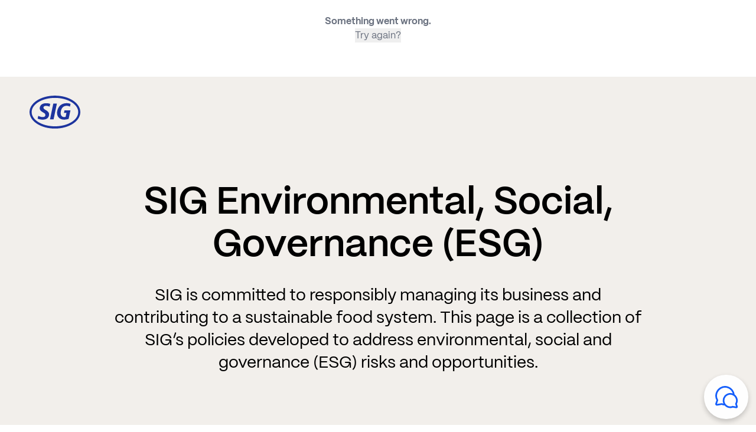

--- FILE ---
content_type: text/html; charset=utf-8
request_url: https://www.sig.biz/en-kh/sustainability/esg
body_size: 38192
content:
<!DOCTYPE html><html lang="en-KH"><head><meta charSet="utf-8"/><meta name="viewport" content="width=device-width, initial-scale=1.0"/><title>SIG Environmental, Social, Governance (ESG) - SIG – for better</title><meta name="title" content="SIG Environmental, Social, Governance (ESG) - SIG – for better"/><meta name="description" content="SIG is committed to responsibly managing its business and contributing to a sustainable food system. This page is a collection of SIG’s policies developed to address environmental, social and governance (ESG) risks and opportunities."/><meta name="robots" content="noindex"/><link rel="canonical" href="https://www.sig.biz/en-kh/sustainability/esg"/><meta property="og:type" content="website"/><meta property="og:url" content="https://www.sig.biz/en-kh/sustainability/esg"/><meta property="og:site_name" content="SIG"/><meta property="twitter:site" content="SIG"/><meta property="og:title" content="SIG Environmental, Social, Governance (ESG) - SIG – for better"/><meta property="twitter:title" content="SIG Environmental, Social, Governance (ESG) - SIG – for better"/><meta property="og:description" content="SIG is committed to responsibly managing its business and contributing to a sustainable food system. This page is a collection of SIG’s policies developed to address environmental, social and governance (ESG) risks and opportunities."/><meta property="twitter:description" content="SIG is committed to responsibly managing its business and contributing to a sustainable food system. This page is a collection of SIG’s policies developed to address environmental, social and governance (ESG) risks and opportunities."/><meta property="twitter:card" content="summary_large_image"/><meta name="image" property="og:image" content="https://api.sig.biz/media/kxej5mtb/sig-featured-16-9.png?cc=0,0.06666666666666682,0.0000000000000002225413490076,0&amp;width=1200&amp;height=630&amp;format=png&amp;v=1dc2140c2a29250"/><meta property="og:image:type" content="image/png"/><meta property="twitter:image" content="https://api.sig.biz/media/kxej5mtb/sig-featured-16-9.png?cc=0,0.06666666666666682,0.0000000000000002225413490076,0&amp;width=1200&amp;height=630&amp;format=png&amp;v=1dc2140c2a29250"/><meta property="og:image:width" content="1200"/><meta property="og:image:height" content="630"/><script src="https://analytics.ahrefs.com/analytics.js" data-key="ecQyZe3KMmllLKYkYNlQyg" async=""></script><meta name="next-head-count" content="22"/><link rel="preload" href="/_next/static/media/933e3127bd9b4a0e-s.p.woff2" as="font" type="font/woff2" crossorigin="anonymous" data-next-font="size-adjust"/><link rel="preload" href="/_next/static/media/53158dfa1c4b3c5f-s.p.woff2" as="font" type="font/woff2" crossorigin="anonymous" data-next-font="size-adjust"/><link rel="preload" href="/_next/static/media/534404a7c0011e6d-s.p.woff2" as="font" type="font/woff2" crossorigin="anonymous" data-next-font="size-adjust"/><link rel="preload" href="/_next/static/media/f4d7b837cc2163cf-s.p.woff2" as="font" type="font/woff2" crossorigin="anonymous" data-next-font="size-adjust"/><link rel="preload" href="/_next/static/media/334eddbab94a4494-s.p.woff2" as="font" type="font/woff2" crossorigin="anonymous" data-next-font="size-adjust"/><link rel="preload" href="/_next/static/media/2a79de665cdad0c3-s.p.woff2" as="font" type="font/woff2" crossorigin="anonymous" data-next-font="size-adjust"/><style nonce="AGDdSYIY8VM=" data-href="/_next/static/css/bf61987affc4a757.css">html{scroll-behavior:smooth!important}input[type=search]::-webkit-search-cancel-button,input[type=search]::-webkit-search-decoration,input[type=search]::-webkit-search-results-button,input[type=search]::-webkit-search-results-decoration{display:none}.page-full-container{position:relative}.module-full-container,.page-full-container{margin-left:auto;margin-right:auto;width:auto}.module-full-container{max-width:1467px}.module-wide-container{margin-left:auto;margin-right:auto;max-width:1367px;width:100%}.module-narrow-container{margin-left:auto;margin-right:auto;max-width:906px;width:100%}.stripped-rich-text a{--tw-text-opacity:1;color:rgb(20 94 252/var(--tw-text-opacity,1))}.stripped-rich-text a:hover{text-decoration-line:underline}.stripped-rich-text ol{padding-bottom:30px;padding-left:24px;padding-top:16px}@media (min-width:768px){.stripped-rich-text ol{padding-left:28px}}.stripped-rich-text ol li{list-style-type:none;margin-left:16px;padding:0 0 0 24px;position:relative}.stripped-rich-text ol li:before{content:counter(list-item) "  ";font-family:var(--PPSIGFlow-Bold);left:-5px;position:absolute;--tw-text-opacity:1;color:rgb(20 94 252/var(--tw-text-opacity,1))}.ot-floating-button__close>svg{display:inline}.responsive-bg-image{background-image:var(--bg-image-sm)}@media(min-width:768px){.responsive-bg-image{background-image:var(--bg-image-lg)}}@media(min-width:1024px){.responsive-bg-image{background-image:var(--bg-image-lg)}}.react-player__preview{border-radius:32px}.ot-floating-button{height:75px!important;width:75px!important}@media(max-width:767px){.ot-floating-button{height:50px!important;width:50px!important}}*,:after,:before{--tw-border-spacing-x:0;--tw-border-spacing-y:0;--tw-translate-x:0;--tw-translate-y:0;--tw-rotate:0;--tw-skew-x:0;--tw-skew-y:0;--tw-scale-x:1;--tw-scale-y:1;--tw-pan-x: ;--tw-pan-y: ;--tw-pinch-zoom: ;--tw-scroll-snap-strictness:proximity;--tw-gradient-from-position: ;--tw-gradient-via-position: ;--tw-gradient-to-position: ;--tw-ordinal: ;--tw-slashed-zero: ;--tw-numeric-figure: ;--tw-numeric-spacing: ;--tw-numeric-fraction: ;--tw-ring-inset: ;--tw-ring-offset-width:0px;--tw-ring-offset-color:#fff;--tw-ring-color:rgba(59,130,246,.5);--tw-ring-offset-shadow:0 0 #0000;--tw-ring-shadow:0 0 #0000;--tw-shadow:0 0 #0000;--tw-shadow-colored:0 0 #0000;--tw-blur: ;--tw-brightness: ;--tw-contrast: ;--tw-grayscale: ;--tw-hue-rotate: ;--tw-invert: ;--tw-saturate: ;--tw-sepia: ;--tw-drop-shadow: ;--tw-backdrop-blur: ;--tw-backdrop-brightness: ;--tw-backdrop-contrast: ;--tw-backdrop-grayscale: ;--tw-backdrop-hue-rotate: ;--tw-backdrop-invert: ;--tw-backdrop-opacity: ;--tw-backdrop-saturate: ;--tw-backdrop-sepia: ;--tw-contain-size: ;--tw-contain-layout: ;--tw-contain-paint: ;--tw-contain-style: }::backdrop{--tw-border-spacing-x:0;--tw-border-spacing-y:0;--tw-translate-x:0;--tw-translate-y:0;--tw-rotate:0;--tw-skew-x:0;--tw-skew-y:0;--tw-scale-x:1;--tw-scale-y:1;--tw-pan-x: ;--tw-pan-y: ;--tw-pinch-zoom: ;--tw-scroll-snap-strictness:proximity;--tw-gradient-from-position: ;--tw-gradient-via-position: ;--tw-gradient-to-position: ;--tw-ordinal: ;--tw-slashed-zero: ;--tw-numeric-figure: ;--tw-numeric-spacing: ;--tw-numeric-fraction: ;--tw-ring-inset: ;--tw-ring-offset-width:0px;--tw-ring-offset-color:#fff;--tw-ring-color:rgba(59,130,246,.5);--tw-ring-offset-shadow:0 0 #0000;--tw-ring-shadow:0 0 #0000;--tw-shadow:0 0 #0000;--tw-shadow-colored:0 0 #0000;--tw-blur: ;--tw-brightness: ;--tw-contrast: ;--tw-grayscale: ;--tw-hue-rotate: ;--tw-invert: ;--tw-saturate: ;--tw-sepia: ;--tw-drop-shadow: ;--tw-backdrop-blur: ;--tw-backdrop-brightness: ;--tw-backdrop-contrast: ;--tw-backdrop-grayscale: ;--tw-backdrop-hue-rotate: ;--tw-backdrop-invert: ;--tw-backdrop-opacity: ;--tw-backdrop-saturate: ;--tw-backdrop-sepia: ;--tw-contain-size: ;--tw-contain-layout: ;--tw-contain-paint: ;--tw-contain-style: }/*! tailwindcss v3.4.17 | MIT License | https://tailwindcss.com*/*,:after,:before{border:0 solid #e5e7eb;box-sizing:border-box}:after,:before{--tw-content:""}:host,html{line-height:1.5;-webkit-text-size-adjust:100%;font-family:ui-sans-serif,system-ui,sans-serif,Apple Color Emoji,Segoe UI Emoji,Segoe UI Symbol,Noto Color Emoji;font-feature-settings:normal;font-variation-settings:normal;-moz-tab-size:4;-o-tab-size:4;tab-size:4;-webkit-tap-highlight-color:transparent}body{line-height:inherit;margin:0}hr{border-top-width:1px;color:inherit;height:0}abbr:where([title]){-webkit-text-decoration:underline dotted;text-decoration:underline dotted}h1,h2,h3,h4,h5,h6{font-size:inherit;font-weight:inherit}a{color:inherit;text-decoration:inherit}b,strong{font-weight:bolder}code,kbd,pre,samp{font-family:ui-monospace,SFMono-Regular,Menlo,Monaco,Consolas,Liberation Mono,Courier New,monospace;font-feature-settings:normal;font-size:1em;font-variation-settings:normal}small{font-size:80%}sub,sup{font-size:75%;line-height:0;position:relative;vertical-align:baseline}sub{bottom:-.25em}sup{top:-.5em}table{border-collapse:collapse;border-color:inherit;text-indent:0}button,input,optgroup,select,textarea{color:inherit;font-family:inherit;font-feature-settings:inherit;font-size:100%;font-variation-settings:inherit;font-weight:inherit;letter-spacing:inherit;line-height:inherit;margin:0;padding:0}button,select{text-transform:none}button,input:where([type=button]),input:where([type=reset]),input:where([type=submit]){-webkit-appearance:button;background-color:transparent;background-image:none}:-moz-focusring{outline:auto}:-moz-ui-invalid{box-shadow:none}progress{vertical-align:baseline}::-webkit-inner-spin-button,::-webkit-outer-spin-button{height:auto}[type=search]{-webkit-appearance:textfield;outline-offset:-2px}::-webkit-search-decoration{-webkit-appearance:none}::-webkit-file-upload-button{-webkit-appearance:button;font:inherit}summary{display:list-item}blockquote,dd,dl,fieldset,figure,h1,h2,h3,h4,h5,h6,hr,p,pre{margin:0}fieldset,legend{padding:0}menu,ol,ul{list-style:none;margin:0;padding:0}dialog{padding:0}textarea{resize:vertical}input::-moz-placeholder,textarea::-moz-placeholder{color:#9ca3af;opacity:1}input::placeholder,textarea::placeholder{color:#9ca3af;opacity:1}[role=button],button{cursor:pointer}:disabled{cursor:default}audio,canvas,embed,iframe,img,object,svg,video{display:block;vertical-align:middle}img,video{height:auto;max-width:100%}[hidden]:where(:not([hidden=until-found])){display:none}#sig h1{font-family:var(--PPSIGFlow-SemiBold);font-size:48px;line-height:54px}@media (min-width:768px){#sig h1{font-size:64px;line-height:72px}}@media (min-width:1024px){#sig h1{font-size:80px;line-height:90px}}#sig .sig-small-h1 h1{font-family:var(--PPSIGFlow-SemiBold);font-size:48px;line-height:54px}@media (min-width:768px){#sig .sig-small-h1 h1{font-size:56px;line-height:62px}}@media (min-width:1024px){#sig .sig-small-h1 h1{font-size:64px;line-height:72px}}#sigProduct h1{font-family:var(--PPSIGFlow-SemiBold);font-size:48px;line-height:54px}@media (min-width:768px){#sigProduct h1{font-size:56px;line-height:62px}}@media (min-width:1024px){#sigProduct h1{font-size:64px;line-height:72px}}#sig strong,#sigProduct strong{font-family:var(--PPSIGFlow-Bold)}#sig h2,#sigProduct h2{font-family:var(--PPSIGFlow-SemiBold);font-size:40px;line-height:46px}@media (min-width:768px){#sig h2,#sigProduct h2{font-size:52px;line-height:60px}}@media (min-width:1024px){#sig h2,#sigProduct h2{font-size:64px;line-height:72px}}#sig h3,#sigProduct h3{font-family:var(--PPSIGFlow-SemiBold);font-size:32px;line-height:36px}@media (min-width:768px){#sig h3,#sigProduct h3{font-size:40px;line-height:46px}}@media (min-width:1024px){#sig h3,#sigProduct h3{font-size:48px;line-height:54px}}#sig h4,#sigProduct h4{font-family:var(--PPSIGFlow-SemiBold);font-size:28px;line-height:34px}@media (min-width:768px){#sig h4,#sigProduct h4{font-size:30px;line-height:36px}}@media (min-width:1024px){#sig h4,#sigProduct h4{font-size:32px;line-height:36px}}#sig h5,#sigProduct h5{font-family:var(--PPSIGFlow-SemiBold);font-size:20px;line-height:23px}@media (min-width:768px){#sig h5,#sigProduct h5{font-size:22px;line-height:26px}}@media (min-width:1024px){#sig h5,#sigProduct h5{font-size:24px;line-height:27px}}.sig-rte-styles{font-size:16px;line-height:24px}@media (min-width:768px){.sig-rte-styles{font-size:20px;line-height:30px}}.sig-rte-styles h2{padding-bottom:24px}@media (min-width:768px){.sig-rte-styles h2{padding-bottom:32px}}.sig-rte-styles h3{padding-bottom:16px}@media (min-width:768px){.sig-rte-styles h3{padding-bottom:24px}}.sig-rte-styles h4{padding-bottom:16px}@media (min-width:768px){.sig-rte-styles h4{padding-bottom:24px}}.sig-rte-styles h5{padding-bottom:16px}@media (min-width:768px){.sig-rte-styles h5{padding-bottom:24px}}.sig-rte-styles blockquote{border-left-width:8px;--tw-border-opacity:1;border-left-color:rgb(242 239 235/var(--tw-border-opacity,1));font-size:20px;line-height:30px;padding-left:24px}@media(max-width:767px){.sig-rte-styles blockquote{font-size:16px;line-height:24px}}.sig-rte-styles .blockquote-border-l-sand-500 blockquote{--tw-border-opacity:1;border-left-color:rgb(209 209 209/var(--tw-border-opacity,1))}.sig-rte-styles a{--tw-text-opacity:1;color:rgb(20 94 252/var(--tw-text-opacity,1))}.sig-rte-styles a:hover{text-decoration-line:underline}.sig-rte-styles ul{padding-bottom:30px;padding-left:24px;padding-top:16px}@media (min-width:768px){.sig-rte-styles ul{padding-left:28px}}.sig-rte-styles ul li{padding-left:40px;position:relative}.sig-rte-styles ul li:before{content:"• ";font-size:1.875rem;left:10px;line-height:2.25rem;position:absolute;--tw-text-opacity:1;color:rgb(20 94 252/var(--tw-text-opacity,1))}.sig-rte-styles ol{padding-bottom:30px;padding-left:24px;padding-top:16px}@media (min-width:768px){.sig-rte-styles ol{padding-left:28px}}.sig-rte-styles ol li{list-style-type:none;margin-left:16px;padding:0 0 0 24px;position:relative}.sig-rte-styles ol li:before{content:counter(list-item) "  ";font-family:var(--PPSIGFlow-Bold);left:-5px;position:absolute;--tw-text-opacity:1;color:rgb(20 94 252/var(--tw-text-opacity,1))}.sig-rte-styles hr{border-top-width:2px;margin-top:32px;--tw-border-opacity:1;border-color:rgb(229 223 217/var(--tw-border-opacity,1));padding-bottom:32px}@media (min-width:768px){.sig-rte-styles hr{margin-top:40px;padding-bottom:40px}}.sig-rte-styles p{min-height:30px}.sig-rte-styles p.sig-body{font-size:20px;line-height:28px}@media (min-width:768px){.sig-rte-styles p.sig-body{font-size:24px;line-height:32px}}@media (min-width:1024px){.sig-rte-styles p.sig-body{font-size:28px;line-height:38px}}.sig-rte-styles p.sig-citation{font-size:12px;line-height:24px;padding-top:16px;--tw-text-opacity:1;color:rgb(0 0 0/var(--tw-text-opacity,1))}@media (min-width:768px){.sig-rte-styles p.sig-citation{padding-top:24px}}.sig-rte-styles .rte-table{overflow-x:auto}.sig-rte-styles .rte-table .header{border-bottom-width:2px;--tw-border-opacity:1;border-color:rgb(0 0 0/var(--tw-border-opacity,1));font-family:var(--PPSIGFlow-Bold);font-size:24px;line-height:27px;padding-bottom:16px}.sig-rte-styles .rte-table .citation{font-size:12px;line-height:24px;padding-bottom:16px;padding-left:10px;padding-top:16px;--tw-text-opacity:1;color:rgb(115 112 109/var(--tw-text-opacity,1))}.sig-rte-styles .rte-table td{font-size:16px;line-height:27px;padding:4px 8px;text-align:right;vertical-align:bottom}.sig-rte-styles .rte-table tr{height:40px}.sig-rte-styles .rte-table .light-border td{border-bottom-width:1px;--tw-border-opacity:1;border-bottom-color:rgb(229 223 217/var(--tw-border-opacity,1))}.sig-rte-styles .rte-table .dark-border td{border-bottom-width:1px;--tw-border-opacity:1;border-bottom-color:rgb(0 0 0/var(--tw-border-opacity,1))}.sig-rte-styles .rte-table .background-sand{--tw-bg-opacity:1;background-color:rgb(242 239 235/var(--tw-bg-opacity,1))}.sig-rte-styles .rte-table p{font-size:16px;line-height:27px;min-height:auto}.tile-animation{transition-duration:.15s;transition-property:color,background-color,border-color,text-decoration-color,fill,stroke,opacity,box-shadow,transform,filter,-webkit-backdrop-filter;transition-property:color,background-color,border-color,text-decoration-color,fill,stroke,opacity,box-shadow,transform,filter,backdrop-filter;transition-property:color,background-color,border-color,text-decoration-color,fill,stroke,opacity,box-shadow,transform,filter,backdrop-filter,-webkit-backdrop-filter;transition-timing-function:cubic-bezier(.4,0,.2,1)}.tile-animation:hover{--tw-shadow:0px 8px 32px 0px rgba(0,0,0,.1);--tw-shadow-colored:0px 8px 32px 0px var(--tw-shadow-color);box-shadow:var(--tw-ring-offset-shadow,0 0 #0000),var(--tw-ring-shadow,0 0 #0000),var(--tw-shadow)}.tile-with-image-animation picture:before{height:100%;left:0;position:absolute;top:0;width:100%;z-index:10;--tw-content:"";content:var(--tw-content)}.tile-with-image-animation,.tile-with-image-animation picture:before{transition-duration:.15s;transition-property:color,background-color,border-color,text-decoration-color,fill,stroke,opacity,box-shadow,transform,filter,-webkit-backdrop-filter;transition-property:color,background-color,border-color,text-decoration-color,fill,stroke,opacity,box-shadow,transform,filter,backdrop-filter;transition-property:color,background-color,border-color,text-decoration-color,fill,stroke,opacity,box-shadow,transform,filter,backdrop-filter,-webkit-backdrop-filter;transition-timing-function:cubic-bezier(.4,0,.2,1)}.tile-with-image-animation:hover picture:before{--tw-bg-opacity:1;background-color:rgb(0 0 0/var(--tw-bg-opacity,1));content:var(--tw-content);opacity:25%}.tile-with-image-animation:hover{--tw-shadow:0px 8px 32px 0px rgba(0,0,0,.1);--tw-shadow-colored:0px 8px 32px 0px var(--tw-shadow-color);box-shadow:var(--tw-ring-offset-shadow,0 0 #0000),var(--tw-ring-shadow,0 0 #0000),var(--tw-shadow)}.filter-tile-animation{transition-duration:.15s;transition-property:color,background-color,border-color,text-decoration-color,fill,stroke,opacity,box-shadow,transform,filter,-webkit-backdrop-filter;transition-property:color,background-color,border-color,text-decoration-color,fill,stroke,opacity,box-shadow,transform,filter,backdrop-filter;transition-property:color,background-color,border-color,text-decoration-color,fill,stroke,opacity,box-shadow,transform,filter,backdrop-filter,-webkit-backdrop-filter;transition-timing-function:cubic-bezier(.4,0,.2,1)}.filter-tile-animation:hover{--tw-shadow:0px 8px 32px 0px rgba(0,0,0,.1);--tw-shadow-colored:0px 8px 32px 0px var(--tw-shadow-color);box-shadow:var(--tw-ring-offset-shadow,0 0 #0000),var(--tw-ring-shadow,0 0 #0000),var(--tw-shadow)}.filter-tile-animation img{transition-duration:.15s;transition-property:color,background-color,border-color,text-decoration-color,fill,stroke,opacity,box-shadow,transform,filter,-webkit-backdrop-filter;transition-property:color,background-color,border-color,text-decoration-color,fill,stroke,opacity,box-shadow,transform,filter,backdrop-filter;transition-property:color,background-color,border-color,text-decoration-color,fill,stroke,opacity,box-shadow,transform,filter,backdrop-filter,-webkit-backdrop-filter;transition-timing-function:cubic-bezier(.4,0,.2,1)}.filter-tile-animation:hover img{--tw-scale-x:1.1;--tw-scale-y:1.1;transform:translate(var(--tw-translate-x),var(--tw-translate-y)) rotate(var(--tw-rotate)) skewX(var(--tw-skew-x)) skewY(var(--tw-skew-y)) scaleX(var(--tw-scale-x)) scaleY(var(--tw-scale-y))}.container{width:100%}@media (min-width:640px){.container{max-width:640px}}@media (min-width:768px){.container{max-width:768px}}@media (min-width:1024px){.container{max-width:1024px}}@media (min-width:1280px){.container{max-width:1280px}}@media (min-width:1536px){.container{max-width:1536px}}.visible{visibility:visible}.invisible{visibility:hidden}.fixed{position:fixed}.\!absolute{position:absolute!important}.absolute{position:absolute}.relative{position:relative}.-top-\[90px\]{top:-90px}.bottom-0{bottom:0}.bottom-12{bottom:48px}.bottom-16{bottom:64px}.bottom-6{bottom:24px}.bottom-\[10px\]{bottom:10px}.bottom-\[5\%\]{bottom:5%}.left-0{left:0}.left-1\/2{left:50%}.left-6{left:24px}.left-8{left:32px}.left-\[50px\]{left:50px}.right-0{right:0}.right-10{right:40px}.right-12{right:48px}.right-4{right:16px}.right-6{right:24px}.right-8{right:32px}.right-\[1\%\]{right:1%}.right-\[5\%\]{right:5%}.right-\[50px\]{right:50px}.top-0{top:0}.top-1\/2{top:50%}.top-8{top:32px}.top-\[-150px\]{top:-150px}.top-\[80px\]{top:80px}.top-full{top:100%}.top-utilityNavigation{top:34px}.z-10{z-index:10}.z-20{z-index:20}.z-30{z-index:30}.z-50{z-index:50}.z-\[100\]{z-index:100}.z-\[200\]{z-index:200}.z-\[50\]{z-index:50}.z-\[60\]{z-index:60}.z-\[999\]{z-index:999}.order-first{order:-9999}.col-span-12{grid-column:span 12/span 12}.col-span-3{grid-column:span 3/span 3}.float-right{float:right}.m-3{margin:12px}.m-6{margin:24px}.m-auto{margin:auto}.mx-1{margin-left:4px;margin-right:4px}.mx-4{margin-left:16px;margin-right:16px}.mx-auto{margin-left:auto;margin-right:auto}.my-0{margin-bottom:0;margin-top:0}.my-2{margin-bottom:8px;margin-top:8px}.my-4{margin-bottom:16px;margin-top:16px}.my-8{margin-bottom:32px;margin-top:32px}.my-auto{margin-bottom:auto;margin-top:auto}.-ml-11{margin-left:-44px}.mb-0{margin-bottom:0}.mb-10{margin-bottom:40px}.mb-12{margin-bottom:48px}.mb-16{margin-bottom:64px}.mb-2{margin-bottom:8px}.mb-4{margin-bottom:16px}.mb-5{margin-bottom:20px}.mb-6{margin-bottom:24px}.mb-8{margin-bottom:32px}.ml-1{margin-left:4px}.ml-2{margin-left:8px}.ml-3{margin-left:12px}.ml-4{margin-left:16px}.ml-6{margin-left:24px}.mr-1{margin-right:4px}.mr-2{margin-right:8px}.mr-3{margin-right:12px}.mr-4{margin-right:16px}.mr-6{margin-right:24px}.mr-8{margin-right:32px}.mt-10{margin-top:40px}.mt-2{margin-top:8px}.mt-4{margin-top:16px}.mt-5{margin-top:20px}.mt-6{margin-top:24px}.mt-8{margin-top:32px}.mt-\[120px\]{margin-top:120px}.mt-\[32px\]{margin-top:32px}.mt-\[auto\],.mt-auto{margin-top:auto}.line-clamp-1{-webkit-line-clamp:1}.line-clamp-1,.line-clamp-11{display:-webkit-box;overflow:hidden;-webkit-box-orient:vertical}.line-clamp-11{-webkit-line-clamp:11}.line-clamp-12{-webkit-line-clamp:12}.line-clamp-12,.line-clamp-2{display:-webkit-box;overflow:hidden;-webkit-box-orient:vertical}.line-clamp-2{-webkit-line-clamp:2}.line-clamp-3{-webkit-line-clamp:3}.line-clamp-3,.line-clamp-4{display:-webkit-box;overflow:hidden;-webkit-box-orient:vertical}.line-clamp-4{-webkit-line-clamp:4}.line-clamp-6{display:-webkit-box;overflow:hidden;-webkit-box-orient:vertical;-webkit-line-clamp:6}.\!block{display:block!important}.block{display:block}.inline-block{display:inline-block}.inline{display:inline}.flex{display:flex}.table{display:table}.grid{display:grid}.hidden{display:none}.aspect-auto{aspect-ratio:auto}.aspect-square{aspect-ratio:1/1}.h-0{height:0}.h-13{height:52px}.h-14{height:56px}.h-16{height:64px}.h-20{height:80px}.h-3{height:12px}.h-6{height:24px}.h-7{height:28px}.h-8{height:32px}.h-\[100\%\]{height:100%}.h-\[125px\]{height:125px}.h-\[235px\]{height:235px}.h-\[260px\]{height:260px}.h-\[288px\]{height:288px}.h-\[320px\]{height:320px}.h-\[48px\]{height:48px}.h-\[50px\]{height:50px}.h-\[56px\]{height:56px}.h-\[80px\]{height:80px}.h-\[calc\(100\%\+1px\)\]{height:calc(100% + 1px)}.h-\[calc\(100vh-128px\)\]{height:calc(100vh - 128px)}.h-auto{height:auto}.h-full{height:100%}.h-screen{height:100vh}.h-utilityNavigation{height:34px}.max-h-0{max-height:0}.max-h-\[218px\]{max-height:218px}.max-h-\[240px\]{max-height:240px}.max-h-\[340px\]{max-height:340px}.max-h-\[380px\]{max-height:380px}.max-h-\[460px\]{max-height:460px}.max-h-\[500px\]{max-height:500px}.max-h-\[600px\]{max-height:600px}.max-h-\[80px\]{max-height:80px}.max-h-\[calc\(100vh\)\]{max-height:100vh}.min-h-\[110px\]{min-height:110px}.min-h-\[155px\]{min-height:155px}.min-h-\[207px\]{min-height:207px}.min-h-\[210px\]{min-height:210px}.min-h-\[218px\]{min-height:218px}.min-h-\[240px\]{min-height:240px}.min-h-\[250px\]{min-height:250px}.min-h-\[260px\]{min-height:260px}.min-h-\[293px\]{min-height:293px}.min-h-\[344px\]{min-height:344px}.min-h-\[395px\]{min-height:395px}.min-h-\[440px\]{min-height:440px}.min-h-\[450px\]{min-height:450px}.min-h-\[600px\]{min-height:600px}.min-h-\[64px\]{min-height:64px}.min-h-\[80px\]{min-height:80px}.min-h-full{min-height:100%}.w-0{width:0}.w-1\/2{width:50%}.w-14{width:56px}.w-20{width:80px}.w-3{width:12px}.w-6{width:24px}.w-7{width:28px}.w-8{width:32px}.w-\[155px\]{width:155px}.w-\[320px\]{width:320px}.w-\[350px\]{width:350px}.w-\[48px\]{width:48px}.w-\[500px\]{width:500px}.w-\[50px\]{width:50px}.w-\[767px\]{width:767px}.w-\[80px\]{width:80px}.w-\[calc\(100\%\+1px\)\]{width:calc(100% + 1px)}.w-auto{width:auto}.w-fit{width:-moz-fit-content;width:fit-content}.w-full{width:100%}.w-screen{width:100vw}.min-w-0{min-width:0}.min-w-\[100px\]{min-width:100px}.min-w-\[176px\]{min-width:176px}.min-w-\[220px\]{min-width:220px}.min-w-\[80px\]{min-width:80px}.min-w-full{min-width:100%}.\!max-w-\[100\%\]{max-width:100%!important}.\!max-w-\[calc\(100\%-40px\)\]{max-width:calc(100% - 40px)!important}.\!max-w-\[calc\(100\%-48px\)\]{max-width:calc(100% - 48px)!important}.\!max-w-\[calc\(100\%-64px\)\]{max-width:calc(100% - 64px)!important}.\!max-w-fit{max-width:-moz-fit-content!important;max-width:fit-content!important}.max-w-\[100px\]{max-width:100px}.max-w-\[1288px\]{max-width:1288px}.max-w-\[320px\]{max-width:320px}.max-w-\[340px\]{max-width:340px}.max-w-\[400px\]{max-width:400px}.max-w-\[624px\]{max-width:624px}.max-w-\[64px\]{max-width:64px}.max-w-\[672px\]{max-width:672px}.max-w-\[80px\]{max-width:80px}.max-w-\[calc\(100\%-80px-25px\)\]{max-width:calc(100% - 105px)}.max-w-\[calc\(100\%-80px-8px\)\]{max-width:calc(100% - 88px)}.max-w-fit{max-width:-moz-fit-content;max-width:fit-content}.max-w-full{max-width:100%}.max-w-none{max-width:none}.flex-1{flex:1 1}.flex-\[0_0_100\%\]{flex:0 0 100%}.flex-auto{flex:1 1 auto}.flex-none{flex:none}.flex-grow,.grow{flex-grow:1}.grow-0{flex-grow:0}.basis-1\/2{flex-basis:50%}.basis-full{flex-basis:100%}.-translate-x-1\/2{--tw-translate-x:-50%}.-translate-x-1\/2,.-translate-y-1\/2{transform:translate(var(--tw-translate-x),var(--tw-translate-y)) rotate(var(--tw-rotate)) skewX(var(--tw-skew-x)) skewY(var(--tw-skew-y)) scaleX(var(--tw-scale-x)) scaleY(var(--tw-scale-y))}.-translate-y-1\/2{--tw-translate-y:-50%}.-translate-y-5{--tw-translate-y:-20px}.-translate-y-5,.-translate-y-\[50\%\]{transform:translate(var(--tw-translate-x),var(--tw-translate-y)) rotate(var(--tw-rotate)) skewX(var(--tw-skew-x)) skewY(var(--tw-skew-y)) scaleX(var(--tw-scale-x)) scaleY(var(--tw-scale-y))}.-translate-y-\[50\%\]{--tw-translate-y:-50%}.translate-x-\[100\%\]{--tw-translate-x:100%}.translate-x-\[100\%\],.translate-y-\[-50\%\]{transform:translate(var(--tw-translate-x),var(--tw-translate-y)) rotate(var(--tw-rotate)) skewX(var(--tw-skew-x)) skewY(var(--tw-skew-y)) scaleX(var(--tw-scale-x)) scaleY(var(--tw-scale-y))}.translate-y-\[-50\%\]{--tw-translate-y:-50%}.rotate-180{--tw-rotate:180deg}.rotate-180,.transform{transform:translate(var(--tw-translate-x),var(--tw-translate-y)) rotate(var(--tw-rotate)) skewX(var(--tw-skew-x)) skewY(var(--tw-skew-y)) scaleX(var(--tw-scale-x)) scaleY(var(--tw-scale-y))}@keyframes sigFloatingBtnIntro{0%{opacity:0;transform:translateX(100px)}to{opacity:1;transform:translateX(0)}}.animate-sig-floating-btn-intro{animation:sigFloatingBtnIntro .8s ease 0s 1 forwards}.cursor-pointer{cursor:pointer}.touch-pan-y{--tw-pan-y:pan-y;touch-action:var(--tw-pan-x) var(--tw-pan-y) var(--tw-pinch-zoom)}.list-disc{list-style-type:disc}.appearance-none{-webkit-appearance:none;-moz-appearance:none;appearance:none}.columns-1{-moz-column-count:1;column-count:1}.columns-4{-moz-column-count:4;column-count:4}.grid-cols-1{grid-template-columns:repeat(1,minmax(0,1fr))}.grid-cols-12{grid-template-columns:repeat(12,minmax(0,1fr))}.grid-cols-2{grid-template-columns:repeat(2,minmax(0,1fr))}.grid-cols-3{grid-template-columns:repeat(3,minmax(0,1fr))}.grid-cols-4{grid-template-columns:repeat(4,minmax(0,1fr))}.grid-rows-\[0fr\]{grid-template-rows:0fr}.grid-rows-\[1fr\]{grid-template-rows:1fr}.flex-row{flex-direction:row}.flex-row-reverse{flex-direction:row-reverse}.flex-col{flex-direction:column}.flex-wrap{flex-wrap:wrap}.flex-nowrap{flex-wrap:nowrap}.place-items-center{place-items:center}.content-center{align-content:center}.content-start{align-content:flex-start}.items-start{align-items:flex-start}.items-end{align-items:flex-end}.items-center{align-items:center}.justify-start{justify-content:flex-start}.justify-end{justify-content:flex-end}.justify-center{justify-content:center}.justify-between{justify-content:space-between}.justify-evenly{justify-content:space-evenly}.justify-items-center{justify-items:center}.gap-0{gap:0}.gap-2{gap:8px}.gap-4{gap:16px}.gap-6{gap:24px}.gap-8{gap:32px}.gap-x-12{-moz-column-gap:48px;column-gap:48px}.gap-x-4{-moz-column-gap:16px;column-gap:16px}.gap-x-6{-moz-column-gap:24px;column-gap:24px}.gap-x-8{-moz-column-gap:32px;column-gap:32px}.gap-x-\[10px\]{-moz-column-gap:10px;column-gap:10px}.gap-y-1{row-gap:4px}.gap-y-4{row-gap:16px}.gap-y-6{row-gap:24px}.gap-y-8{row-gap:32px}.space-y-4>:not([hidden])~:not([hidden]){--tw-space-y-reverse:0;margin-bottom:calc(16px*var(--tw-space-y-reverse));margin-top:calc(16px*(1 - var(--tw-space-y-reverse)))}.self-start{align-self:flex-start}.self-end{align-self:flex-end}.self-center{align-self:center}.overflow-hidden{overflow:hidden}.overflow-clip{overflow:clip}.overflow-x-auto{overflow-x:auto}.overflow-y-auto{overflow-y:auto}.overflow-x-hidden{overflow-x:hidden}.overflow-y-scroll{overflow-y:scroll}.truncate{overflow:hidden;white-space:nowrap}.text-ellipsis,.truncate{text-overflow:ellipsis}.\!whitespace-normal{white-space:normal!important}.\!whitespace-nowrap{white-space:nowrap!important}.whitespace-nowrap{white-space:nowrap}.whitespace-pre-line{white-space:pre-line}.whitespace-break-spaces{white-space:break-spaces}.break-words{overflow-wrap:break-word}.break-all{word-break:break-all}.rounded-100{border-radius:100px}.rounded-32{border-radius:32px}.rounded-4{border-radius:4px}.rounded-8{border-radius:8px}.rounded-\[12px\]{border-radius:12px}.rounded-\[13px\]{border-radius:13px}.rounded-\[18px\]{border-radius:18px}.rounded-\[24px\]{border-radius:24px}.rounded-\[50\%\]{border-radius:50%}.rounded-full{border-radius:9999px}.rounded-b-32{border-bottom-left-radius:32px;border-bottom-right-radius:32px}.rounded-t-32{border-top-left-radius:32px;border-top-right-radius:32px}.border{border-width:1px}.border-2{border-width:2px}.border-b{border-bottom-width:1px}.border-b-2{border-bottom-width:2px}.border-b-4{border-bottom-width:4px}.border-b-\[1px\]{border-bottom-width:1px}.border-t-2{border-top-width:2px}.border-solid{border-style:solid}.\!border-sky{--tw-border-opacity:1!important;border-color:rgb(20 94 252/var(--tw-border-opacity,1))!important}.border-black{--tw-border-opacity:1;border-color:rgb(0 0 0/var(--tw-border-opacity,1))}.border-sand-200{--tw-border-opacity:1;border-color:rgb(229 223 217/var(--tw-border-opacity,1))}.border-sand-300{--tw-border-opacity:1;border-color:rgb(191 186 181/var(--tw-border-opacity,1))}.border-sky{--tw-border-opacity:1;border-color:rgb(20 94 252/var(--tw-border-opacity,1))}.border-white{--tw-border-opacity:1;border-color:rgb(255 255 255/var(--tw-border-opacity,1))}.bg-amber{--tw-bg-opacity:1;background-color:rgb(242 184 37/var(--tw-bg-opacity,1))}.bg-black{--tw-bg-opacity:1;background-color:rgb(0 0 0/var(--tw-bg-opacity,1))}.bg-gray-800{--tw-bg-opacity:1;background-color:rgb(31 41 55/var(--tw-bg-opacity,1))}.bg-sand-100{--tw-bg-opacity:1;background-color:rgb(242 239 235/var(--tw-bg-opacity,1))}.bg-sand-200{--tw-bg-opacity:1;background-color:rgb(229 223 217/var(--tw-bg-opacity,1))}.bg-sand-300{--tw-bg-opacity:1;background-color:rgb(191 186 181/var(--tw-bg-opacity,1))}.bg-sand-400{--tw-bg-opacity:1;background-color:rgb(115 112 109/var(--tw-bg-opacity,1))}.bg-sky{--tw-bg-opacity:1;background-color:rgb(20 94 252/var(--tw-bg-opacity,1))}.bg-spark{--tw-bg-opacity:1;background-color:rgb(220 160 255/var(--tw-bg-opacity,1))}.bg-transparent{background-color:transparent}.bg-white{--tw-bg-opacity:1;background-color:rgb(255 255 255/var(--tw-bg-opacity,1))}.bg-center{background-position:50%}.stroke-white{stroke:#fff}.object-contain{-o-object-fit:contain;object-fit:contain}.object-cover{-o-object-fit:cover;object-fit:cover}.p-10{padding:40px}.p-12{padding:48px}.p-2{padding:8px}.p-3{padding:12px}.p-4{padding:16px}.p-5{padding:20px}.p-6{padding:24px}.p-8{padding:32px}.p-\[34px\]{padding:34px}.px-0{padding-left:0;padding-right:0}.px-2{padding-left:8px;padding-right:8px}.px-3{padding-left:12px;padding-right:12px}.px-4{padding-left:16px;padding-right:16px}.px-6{padding-left:24px;padding-right:24px}.px-8{padding-left:32px;padding-right:32px}.px-\[50px\]{padding-left:50px;padding-right:50px}.py-0{padding-bottom:0;padding-top:0}.py-10{padding-bottom:40px;padding-top:40px}.py-12{padding-bottom:48px;padding-top:48px}.py-15{padding-bottom:60px;padding-top:60px}.py-2{padding-bottom:8px;padding-top:8px}.py-20{padding-bottom:80px;padding-top:80px}.py-3{padding-bottom:12px;padding-top:12px}.py-4{padding-bottom:16px;padding-top:16px}.py-6{padding-bottom:24px;padding-top:24px}.py-8{padding-bottom:32px;padding-top:32px}.py-\[120px\]{padding-bottom:120px;padding-top:120px}.pb-0{padding-bottom:0}.pb-1{padding-bottom:4px}.pb-10{padding-bottom:40px}.pb-16{padding-bottom:64px}.pb-2{padding-bottom:8px}.pb-3{padding-bottom:12px}.pb-32{padding-bottom:8rem}.pb-4{padding-bottom:16px}.pb-5{padding-bottom:20px}.pb-6{padding-bottom:24px}.pb-7{padding-bottom:28px}.pb-8{padding-bottom:32px}.pb-9{padding-bottom:36px}.pb-\[100px\]{padding-bottom:100px}.pb-\[120px\]{padding-bottom:120px}.pb-\[18px\]{padding-bottom:18px}.pb-\[6px\]{padding-bottom:6px}.pl-12{padding-left:48px}.pl-2{padding-left:8px}.pl-3{padding-left:12px}.pl-4{padding-left:16px}.pl-6{padding-left:24px}.pl-7{padding-left:28px}.pl-\[10px\]{padding-left:10px}.pl-\[22px\]{padding-left:22px}.pr-0{padding-right:0}.pr-1{padding-right:4px}.pr-10{padding-right:40px}.pr-12{padding-right:48px}.pr-2{padding-right:8px}.pr-3{padding-right:12px}.pr-4{padding-right:16px}.pr-6{padding-right:24px}.pr-8{padding-right:32px}.pr-\[10px\]{padding-right:10px}.pr-\[22px\]{padding-right:22px}.pt-0{padding-top:0}.pt-1{padding-top:4px}.pt-10{padding-top:40px}.pt-18{padding-top:72px}.pt-2{padding-top:8px}.pt-20{padding-top:80px}.pt-4{padding-top:16px}.pt-5{padding-top:20px}.pt-6{padding-top:24px}.pt-7{padding-top:28px}.pt-8{padding-top:32px}.pt-\[136px\]{padding-top:136px}.pt-\[152px\]{padding-top:152px}.pt-\[168px\]{padding-top:168px}.pt-\[18px\]{padding-top:18px}.pt-\[50px\]{padding-top:50px}.pt-\[56\.25\%\]{padding-top:56.25%}.pt-\[6px\]{padding-top:6px}.pt-\[calc\(theme\(\"spacing\.navigationBar\"\)\+32px\)\]{padding-top:120px}.\!text-left{text-align:left!important}.text-left{text-align:left}.text-center{text-align:center}.align-top{vertical-align:top}.font-ppsigflow_bold{font-family:var(--PPSIGFlow-Bold)}.font-ppsigflow_regular{font-family:var(--PPSIGFlow-Regular)}.font-ppsigflow_semibold{font-family:var(--PPSIGFlow-SemiBold)}.\!text-12-18{font-size:12px!important;line-height:18px!important}.\!text-16-24{font-size:16px!important;line-height:24px!important}.\!text-20-23{font-size:20px!important;line-height:23px!important}.\!text-28-34{font-size:28px!important;line-height:34px!important}.text-12-12{font-size:12px;line-height:12px}.text-12-18{font-size:12px;line-height:18px}.text-12-24{font-size:12px;line-height:24px}.text-16-16{font-size:16px;line-height:16px}.text-16-24{font-size:16px;line-height:24px}.text-16-27{font-size:16px;line-height:27px}.text-20-23{font-size:20px;line-height:23px}.text-20-28{font-size:20px;line-height:28px}.text-20-30{font-size:20px;line-height:30px}.text-24-27{font-size:24px;line-height:27px}.text-28-34{font-size:28px;line-height:34px}.text-32-36{font-size:32px;line-height:36px}.text-32-40{font-size:32px;line-height:40px}.text-40-46{font-size:40px;line-height:46px}.text-48-60{font-size:48px;line-height:60px}.text-4xl{font-size:2.25rem;line-height:2.5rem}.text-6xl{font-size:3.75rem;line-height:1}.text-sm{font-size:.875rem;line-height:1.25rem}.text-xl{font-size:1.25rem;line-height:1.75rem}.text-xs{font-size:.75rem;line-height:1rem}.font-bold{font-weight:700}.font-normal{font-weight:400}.leading-0{line-height:0px}.leading-6{line-height:1.5rem}.leading-\[23px\]{line-height:23px}.leading-\[48px\]{line-height:48px}.leading-\[normal\]{line-height:normal}.leading-tight{line-height:1.25}.\!text-black{color:rgb(0 0 0/var(--tw-text-opacity,1))!important}.\!text-black,.\!text-sky{--tw-text-opacity:1!important}.\!text-sky{color:rgb(20 94 252/var(--tw-text-opacity,1))!important}.text-black{--tw-text-opacity:1;color:rgb(0 0 0/var(--tw-text-opacity,1))}.text-forest-100{--tw-text-opacity:1;color:rgb(79 165 147/var(--tw-text-opacity,1))}.text-gray-500{--tw-text-opacity:1;color:rgb(107 114 128/var(--tw-text-opacity,1))}.text-sand-300{--tw-text-opacity:1;color:rgb(191 186 181/var(--tw-text-opacity,1))}.text-sand-400{--tw-text-opacity:1;color:rgb(115 112 109/var(--tw-text-opacity,1))}.text-sky{--tw-text-opacity:1;color:rgb(20 94 252/var(--tw-text-opacity,1))}.text-white{--tw-text-opacity:1;color:rgb(255 255 255/var(--tw-text-opacity,1))}.opacity-0{opacity:0}.opacity-100{opacity:1}.opacity-50{opacity:.5}.shadow-\[0_4px_8px_0_rgba\(0\2c 0\2c 0\2c 0\.2\)\]{--tw-shadow:0 4px 8px 0 rgba(0,0,0,.2);--tw-shadow-colored:0 4px 8px 0 var(--tw-shadow-color)}.shadow-\[0_4px_8px_0_rgba\(0\2c 0\2c 0\2c 0\.2\)\],.shadow-default{box-shadow:var(--tw-ring-offset-shadow,0 0 #0000),var(--tw-ring-shadow,0 0 #0000),var(--tw-shadow)}.shadow-default{--tw-shadow:0 0 10px 0 rgba(0,0,0,.1);--tw-shadow-colored:0 0 10px 0 var(--tw-shadow-color)}.shadow-navigation{--tw-shadow:0 0 8px -1px rgba(0,0,0,.25);--tw-shadow-colored:0 0 8px -1px var(--tw-shadow-color);box-shadow:var(--tw-ring-offset-shadow,0 0 #0000),var(--tw-ring-shadow,0 0 #0000),var(--tw-shadow)}.\!outline-none{outline:2px solid transparent!important;outline-offset:2px!important}.outline-none{outline:2px solid transparent;outline-offset:2px}.outline{outline-style:solid}.outline-2{outline-width:2px}.outline-black{outline-color:#000}.outline-sand-200{outline-color:#e5dfd9}.outline-sky{outline-color:#145efc}.filter{filter:var(--tw-blur) var(--tw-brightness) var(--tw-contrast) var(--tw-grayscale) var(--tw-hue-rotate) var(--tw-invert) var(--tw-saturate) var(--tw-sepia) var(--tw-drop-shadow)}.\!transition-none{transition-property:none!important}.transition{transition-duration:.15s;transition-property:color,background-color,border-color,text-decoration-color,fill,stroke,opacity,box-shadow,transform,filter,-webkit-backdrop-filter;transition-property:color,background-color,border-color,text-decoration-color,fill,stroke,opacity,box-shadow,transform,filter,backdrop-filter;transition-property:color,background-color,border-color,text-decoration-color,fill,stroke,opacity,box-shadow,transform,filter,backdrop-filter,-webkit-backdrop-filter;transition-timing-function:cubic-bezier(.4,0,.2,1)}.transition-\[grid-template-rows\]{transition-duration:.15s;transition-property:grid-template-rows;transition-timing-function:cubic-bezier(.4,0,.2,1)}.transition-\[max-height\]{transition-duration:.15s;transition-property:max-height;transition-timing-function:cubic-bezier(.4,0,.2,1)}.transition-all{transition-duration:.15s;transition-property:all;transition-timing-function:cubic-bezier(.4,0,.2,1)}.transition-colors{transition-duration:.15s;transition-property:color,background-color,border-color,text-decoration-color,fill,stroke;transition-timing-function:cubic-bezier(.4,0,.2,1)}.transition-opacity{transition-duration:.15s;transition-property:opacity;transition-timing-function:cubic-bezier(.4,0,.2,1)}.transition-transform{transition-duration:.15s;transition-property:transform;transition-timing-function:cubic-bezier(.4,0,.2,1)}.delay-150{transition-delay:.15s}.duration-100{transition-duration:.1s}.duration-150{transition-duration:.15s}.duration-300{transition-duration:.3s}.duration-500{transition-duration:.5s}.ease-in-out{transition-timing-function:cubic-bezier(.4,0,.2,1)}.\[overflow-wrap\:anywhere\]{overflow-wrap:anywhere}.before\:absolute:before{content:var(--tw-content);position:absolute}.before\:left-0:before{content:var(--tw-content);left:0}.before\:top-1\/2:before{content:var(--tw-content);top:50%}.before\:mr-2:before{content:var(--tw-content);margin-right:8px}.before\:block:before{content:var(--tw-content);display:block}.before\:h-5:before{content:var(--tw-content);height:20px}.before\:w-5:before{content:var(--tw-content);width:20px}.before\:-translate-y-1\/2:before{content:var(--tw-content);--tw-translate-y:-50%;transform:translate(var(--tw-translate-x),var(--tw-translate-y)) rotate(var(--tw-rotate)) skewX(var(--tw-skew-x)) skewY(var(--tw-skew-y)) scaleX(var(--tw-scale-x)) scaleY(var(--tw-scale-y))}.before\:rounded-4:before{border-radius:4px;content:var(--tw-content)}.before\:border-\[1px\]:before{border-width:1px;content:var(--tw-content)}.before\:border-sand-300:before{content:var(--tw-content);--tw-border-opacity:1;border-color:rgb(191 186 181/var(--tw-border-opacity,1))}.before\:transition-all:before{content:var(--tw-content);transition-duration:.15s;transition-property:all;transition-timing-function:cubic-bezier(.4,0,.2,1)}.before\:content-\[\'\'\]:before{--tw-content:"";content:var(--tw-content)}.after\:invisible:after{content:var(--tw-content);visibility:hidden}.after\:absolute:after{content:var(--tw-content);position:absolute}.after\:bottom-0:after{bottom:0;content:var(--tw-content)}.after\:left-0:after{content:var(--tw-content);left:0}.after\:left-1:after{content:var(--tw-content);left:4px}.after\:right-0:after{content:var(--tw-content);right:0}.after\:top-0:after{content:var(--tw-content);top:0}.after\:top-\[40\%\]:after{content:var(--tw-content);top:40%}.after\:h-1:after{content:var(--tw-content);height:4px}.after\:w-3:after{content:var(--tw-content);width:12px}.after\:-rotate-45:after{content:var(--tw-content);--tw-rotate:-45deg;transform:translate(var(--tw-translate-x),var(--tw-translate-y)) rotate(var(--tw-rotate)) skewX(var(--tw-skew-x)) skewY(var(--tw-skew-y)) scaleX(var(--tw-scale-x)) scaleY(var(--tw-scale-y))}.after\:border-b-\[1px\]:after{border-bottom-width:1px;content:var(--tw-content)}.after\:border-l-\[1px\]:after{border-left-width:1px;content:var(--tw-content)}.after\:border-b-black:after{content:var(--tw-content);--tw-border-opacity:1;border-bottom-color:rgb(0 0 0/var(--tw-border-opacity,1))}.after\:border-l-black:after{content:var(--tw-content);--tw-border-opacity:1;border-left-color:rgb(0 0 0/var(--tw-border-opacity,1))}.after\:bg-black:after{content:var(--tw-content);--tw-bg-opacity:1;background-color:rgb(0 0 0/var(--tw-bg-opacity,1))}.after\:opacity-0:after{content:var(--tw-content);opacity:0}.after\:opacity-\[10\%\]:after{content:var(--tw-content);opacity:10%}.after\:transition-all:after{content:var(--tw-content);transition-duration:.15s;transition-property:all;transition-timing-function:cubic-bezier(.4,0,.2,1)}.after\:content-\[\"\"\]:after,.after\:content-\[\'\'\]:after{--tw-content:"";content:var(--tw-content)}.last\:border-b-0:last-child{border-bottom-width:0}.last\:border-b-4:last-child{border-bottom-width:4px}.last\:pb-0:last-child{padding-bottom:0}.hover\:cursor-default:hover{cursor:default}.hover\:cursor-pointer:hover{cursor:pointer}.hover\:bg-black:hover{--tw-bg-opacity:1;background-color:rgb(0 0 0/var(--tw-bg-opacity,1))}.hover\:bg-sand-200:hover{--tw-bg-opacity:1;background-color:rgb(229 223 217/var(--tw-bg-opacity,1))}.hover\:bg-sky:hover{--tw-bg-opacity:1;background-color:rgb(20 94 252/var(--tw-bg-opacity,1))}.hover\:bg-white:hover{--tw-bg-opacity:1;background-color:rgb(255 255 255/var(--tw-bg-opacity,1))}.hover\:text-sky:hover{--tw-text-opacity:1;color:rgb(20 94 252/var(--tw-text-opacity,1))}.hover\:text-white:hover{--tw-text-opacity:1;color:rgb(255 255 255/var(--tw-text-opacity,1))}.hover\:underline:hover{text-decoration-line:underline}.hover\:shadow-outerGlow:hover,.hover\:shadow-outerGlowDark:hover{--tw-shadow:0px 8px 32px 0px rgba(0,0,0,.1);--tw-shadow-colored:0px 8px 32px 0px var(--tw-shadow-color);box-shadow:var(--tw-ring-offset-shadow,0 0 #0000),var(--tw-ring-shadow,0 0 #0000),var(--tw-shadow)}.focus\:outline-none:focus{outline:2px solid transparent;outline-offset:2px}.focus\:outline:focus{outline-style:solid}.focus\:outline-2:focus{outline-width:2px}.focus\:outline-offset-4:focus{outline-offset:4px}.active\:text-black:active{--tw-text-opacity:1;color:rgb(0 0 0/var(--tw-text-opacity,1))}.disabled\:cursor-default:disabled{cursor:default}.disabled\:border-sand-300:disabled{--tw-border-opacity:1;border-color:rgb(191 186 181/var(--tw-border-opacity,1))}.disabled\:bg-sand-300:disabled{--tw-bg-opacity:1;background-color:rgb(191 186 181/var(--tw-bg-opacity,1))}.disabled\:text-sand-300:disabled{--tw-text-opacity:1;color:rgb(191 186 181/var(--tw-text-opacity,1))}.disabled\:text-sand-400:disabled{--tw-text-opacity:1;color:rgb(115 112 109/var(--tw-text-opacity,1))}.disabled\:no-underline:disabled{text-decoration-line:none}.disabled\:after\:contents:disabled:after{content:var(--tw-content);display:contents}.disabled\:hover\:bg-transparent:hover:disabled{background-color:transparent}.peer:checked~.after\:peer-checked\:visible:after{content:var(--tw-content);visibility:visible}.peer:checked~.after\:peer-checked\:opacity-100:after{content:var(--tw-content);opacity:1}.peer:disabled~.peer-disabled\:cursor-default{cursor:default}.peer:disabled~.peer-disabled\:text-sand-300{--tw-text-opacity:1;color:rgb(191 186 181/var(--tw-text-opacity,1))}.peer:disabled~.before\:peer-disabled\:bg-sand-200:before{content:var(--tw-content);--tw-bg-opacity:1;background-color:rgb(229 223 217/var(--tw-bg-opacity,1))}@media (min-width:768px){.md\:visible{visibility:visible}.md\:invisible{visibility:hidden}.md\:absolute{position:absolute}.md\:bottom-12{bottom:48px}.md\:bottom-8{bottom:32px}.md\:left-12{left:48px}.md\:left-8{left:32px}.md\:left-\[50px\]{left:50px}.md\:left-\[70px\]{left:70px}.md\:right-8{right:32px}.md\:top-12{top:48px}.md\:z-50{z-index:50}.md\:order-last{order:9999}.md\:col-span-12{grid-column:span 12/span 12}.md\:col-span-4{grid-column:span 4/span 4}.md\:col-span-6{grid-column:span 6/span 6}.md\:col-span-8{grid-column:span 8/span 8}.md\:m-8{margin:32px}.md\:m-auto{margin:auto}.md\:-mx-4{margin-left:-16px;margin-right:-16px}.md\:mx-auto{margin-left:auto;margin-right:auto}.md\:my-auto{margin-bottom:auto;margin-top:auto}.md\:mb-0{margin-bottom:0}.md\:mb-10{margin-bottom:40px}.md\:mb-20{margin-bottom:80px}.md\:mb-4{margin-bottom:16px}.md\:mb-6{margin-bottom:24px}.md\:mb-8{margin-bottom:32px}.md\:ml-0{margin-left:0}.md\:ml-6{margin-left:24px}.md\:mr-12{margin-right:48px}.md\:mt-0{margin-top:0}.md\:mt-10{margin-top:40px}.md\:mt-12{margin-top:48px}.md\:mt-20{margin-top:80px}.md\:mt-8{margin-top:32px}.md\:mt-\[110px\]{margin-top:110px}.md\:mt-auto{margin-top:auto}.md\:line-clamp-12{-webkit-line-clamp:12}.md\:line-clamp-12,.md\:line-clamp-2{display:-webkit-box;overflow:hidden;-webkit-box-orient:vertical}.md\:line-clamp-2{-webkit-line-clamp:2}.md\:line-clamp-3{-webkit-line-clamp:3}.md\:line-clamp-3,.md\:line-clamp-5{display:-webkit-box;overflow:hidden;-webkit-box-orient:vertical}.md\:line-clamp-5{-webkit-line-clamp:5}.md\:block{display:block}.md\:inline-block{display:inline-block}.md\:flex{display:flex}.md\:hidden{display:none}.md\:h-\[288px\]{height:288px}.md\:h-\[320px\]{height:320px}.md\:h-\[40px\]{height:40px}.md\:h-\[75px\]{height:75px}.md\:h-auto{height:auto}.md\:h-fit{height:-moz-fit-content;height:fit-content}.md\:h-full{height:100%}.md\:max-h-\[260px\]{max-height:260px}.md\:max-h-\[500px\]{max-height:500px}.md\:max-h-\[787px\]{max-height:787px}.md\:min-h-\[200px\]{min-height:200px}.md\:min-h-\[320px\]{min-height:320px}.md\:min-h-\[440px\]{min-height:440px}.md\:min-h-\[444px\]{min-height:444px}.md\:min-h-\[50px\]{min-height:50px}.md\:min-h-\[540px\]{min-height:540px}.md\:min-h-\[787px\]{min-height:787px}.md\:min-h-\[80px\]{min-height:80px}.md\:w-1\/2{width:50%}.md\:w-20{width:80px}.md\:w-3\/5{width:60%}.md\:w-40{width:10rem}.md\:w-64{width:16rem}.md\:w-\[200px\]{width:200px}.md\:w-\[40px\]{width:40px}.md\:w-\[75px\]{width:75px}.md\:w-auto{width:auto}.md\:w-fit{width:-moz-fit-content;width:fit-content}.md\:min-w-0{min-width:0}.md\:min-w-\[320px\]{min-width:320px}.md\:\!max-w-\[calc\(100\%-64px\)\]{max-width:calc(100% - 64px)!important}.md\:\!max-w-\[calc\(100\%-96px\)\]{max-width:calc(100% - 96px)!important}.md\:max-w-\[320px\]{max-width:320px}.md\:max-w-\[340px\]{max-width:340px}.md\:max-w-\[500px\]{max-width:500px}.md\:max-w-\[672px\]{max-width:672px}.md\:max-w-full{max-width:100%}.md\:flex-1{flex:1 1}.md\:flex-\[0_0_50\%\]{flex:0 0 50%}.md\:flex-auto{flex:1 1 auto}.md\:flex-none{flex:none}.md\:flex-grow-0,.md\:grow-0{flex-grow:0}.md\:basis-1\/2{flex-basis:50%}.md\:basis-1\/3{flex-basis:33.333333%}.md\:basis-\[30\%\]{flex-basis:30%}.md\:basis-\[36\%\]{flex-basis:36%}.md\:basis-\[47\%\]{flex-basis:47%}.md\:basis-auto{flex-basis:auto}.md\:-translate-y-\[5px\]{--tw-translate-y:-5px}.md\:-translate-y-\[5px\],.md\:transform{transform:translate(var(--tw-translate-x),var(--tw-translate-y)) rotate(var(--tw-rotate)) skewX(var(--tw-skew-x)) skewY(var(--tw-skew-y)) scaleX(var(--tw-scale-x)) scaleY(var(--tw-scale-y))}.md\:grid-cols-12{grid-template-columns:repeat(12,minmax(0,1fr))}.md\:grid-cols-2{grid-template-columns:repeat(2,minmax(0,1fr))}.md\:grid-cols-3{grid-template-columns:repeat(3,minmax(0,1fr))}.md\:flex-row{flex-direction:row}.md\:flex-nowrap{flex-wrap:nowrap}.md\:items-center{align-items:center}.md\:justify-evenly{justify-content:space-evenly}.md\:gap-12{gap:48px}.md\:gap-4{gap:16px}.md\:gap-8{gap:32px}.md\:gap-y-8{row-gap:32px}.md\:space-x-8>:not([hidden])~:not([hidden]){--tw-space-x-reverse:0;margin-left:calc(32px*(1 - var(--tw-space-x-reverse)));margin-right:calc(32px*var(--tw-space-x-reverse))}.md\:space-y-0>:not([hidden])~:not([hidden]){--tw-space-y-reverse:0;margin-bottom:calc(0px*var(--tw-space-y-reverse));margin-top:calc(0px*(1 - var(--tw-space-y-reverse)))}.md\:rounded-32{border-radius:32px}.md\:rounded-none{border-radius:0}.md\:rounded-l-32{border-bottom-left-radius:32px;border-top-left-radius:32px}.md\:rounded-t-none{border-top-left-radius:0;border-top-right-radius:0}.md\:rounded-bl-none{border-bottom-left-radius:0}.md\:rounded-tr-32{border-top-right-radius:32px}.md\:rounded-tr-none{border-top-right-radius:0}.md\:p-12{padding:48px}.md\:p-8{padding:32px}.md\:p-\[50px\]{padding:50px}.md\:p-\[60px\]{padding:60px}.md\:px-0{padding-left:0;padding-right:0}.md\:px-4{padding-left:16px;padding-right:16px}.md\:px-6{padding-left:24px;padding-right:24px}.md\:px-\[50px\]{padding-left:50px;padding-right:50px}.md\:py-0{padding-bottom:0;padding-top:0}.md\:py-16{padding-bottom:64px;padding-top:64px}.md\:py-20{padding-bottom:80px;padding-top:80px}.md\:py-8{padding-bottom:32px;padding-top:32px}.md\:py-\[160px\]{padding-bottom:160px;padding-top:160px}.md\:py-\[80px\]{padding-bottom:80px;padding-top:80px}.md\:pb-0{padding-bottom:0}.md\:pb-10{padding-bottom:40px}.md\:pb-12{padding-bottom:48px}.md\:pb-16{padding-bottom:64px}.md\:pb-2{padding-bottom:8px}.md\:pb-20{padding-bottom:80px}.md\:pb-40{padding-bottom:10rem}.md\:pb-8{padding-bottom:32px}.md\:pl-10{padding-left:40px}.md\:pl-7{padding-left:28px}.md\:pl-8{padding-left:32px}.md\:pl-\[50px\]{padding-left:50px}.md\:pr-\[50px\]{padding-right:50px}.md\:pt-2{padding-top:8px}.md\:pt-20{padding-top:80px}.md\:pt-6{padding-top:24px}.md\:pt-\[2px\]{padding-top:2px}.md\:pt-\[calc\(theme\(\"spacing\.navigationBar\"\)\+64px\)\]{padding-top:152px}.md\:text-left{text-align:left}.md\:text-center{text-align:center}.md\:\!text-right{text-align:right!important}.md\:text-right{text-align:right}.md\:\!text-22-26{font-size:22px!important;line-height:26px!important}.md\:\!text-30-36{font-size:30px!important;line-height:36px!important}.md\:text-20-30{font-size:20px;line-height:30px}.md\:text-24-32{font-size:24px;line-height:32px}.md\:text-28-34{font-size:28px;line-height:34px}.md\:text-28-38{font-size:28px;line-height:38px}.md\:text-30-36{font-size:30px;line-height:36px}.md\:text-32-36{font-size:32px;line-height:36px}.md\:text-40-50{font-size:40px;line-height:50px}.md\:text-48-54{font-size:48px;line-height:54px}.md\:text-48-60{font-size:48px;line-height:60px}.md\:text-black{--tw-text-opacity:1;color:rgb(0 0 0/var(--tw-text-opacity,1))}.md\:text-white{--tw-text-opacity:1;color:rgb(255 255 255/var(--tw-text-opacity,1))}.md\:\[align-content\:initial\]{align-content:normal}.last\:md\:pb-0:last-child{padding-bottom:0}}@media (min-width:1024px){.lg\:absolute{position:absolute}.lg\:bottom-\[52px\]{bottom:52px}.lg\:left-\[17\%\]{left:17%}.lg\:left-\[20\%\]{left:20%}.lg\:left-\[77px\]{left:77px}.lg\:right-\[17\%\]{right:17%}.lg\:right-\[20\%\]{right:20%}.lg\:right-\[77px\]{right:77px}.lg\:top-1\/2{top:50%}.lg\:top-8{top:32px}.lg\:order-first{order:-9999}.lg\:mx-0{margin-left:0;margin-right:0}.lg\:mb-12{margin-bottom:48px}.lg\:mb-16{margin-bottom:64px}.lg\:mb-8{margin-bottom:32px}.lg\:ml-0{margin-left:0}.lg\:ml-\[50px\]{margin-left:50px}.lg\:mr-0{margin-right:0}.lg\:mt-0{margin-top:0}.lg\:mt-12{margin-top:48px}.lg\:mt-20{margin-top:80px}.lg\:mt-8{margin-top:32px}.lg\:\!line-clamp-3{display:-webkit-box!important;overflow:hidden!important;-webkit-box-orient:vertical!important;-webkit-line-clamp:3!important}.lg\:line-clamp-8{display:-webkit-box;overflow:hidden;-webkit-box-orient:vertical;-webkit-line-clamp:8}.lg\:block{display:block}.lg\:flex{display:flex}.lg\:\!hidden{display:none!important}.lg\:hidden{display:none}.lg\:h-\[391px\]{height:391px}.lg\:h-auto{height:auto}.lg\:h-full{height:100%}.lg\:min-h-\[100px\]{min-height:100px}.lg\:min-h-\[270px\]{min-height:270px}.lg\:min-h-\[391px\]{min-height:391px}.lg\:min-h-\[787px\]{min-height:787px}.lg\:w-\[calc\(50\%-24px\)\]{width:calc(50% - 24px)}.lg\:w-full{width:100%}.lg\:\!max-w-\[100\%\]{max-width:100%!important}.lg\:\!max-w-\[50\%\]{max-width:50%!important}.lg\:basis-1\/2{flex-basis:50%}.lg\:basis-1\/3{flex-basis:33.333333%}.lg\:basis-1\/4{flex-basis:25%}.lg\:basis-\[22\%\]{flex-basis:22%}.lg\:basis-\[29\%\]{flex-basis:29%}.lg\:-translate-x-1\/2{--tw-translate-x:-50%}.lg\:-translate-x-1\/2,.lg\:-translate-y-1\/2{transform:translate(var(--tw-translate-x),var(--tw-translate-y)) rotate(var(--tw-rotate)) skewX(var(--tw-skew-x)) skewY(var(--tw-skew-y)) scaleX(var(--tw-scale-x)) scaleY(var(--tw-scale-y))}.lg\:-translate-y-1\/2{--tw-translate-y:-50%}.lg\:translate-x-1\/2{--tw-translate-x:50%;transform:translate(var(--tw-translate-x),var(--tw-translate-y)) rotate(var(--tw-rotate)) skewX(var(--tw-skew-x)) skewY(var(--tw-skew-y)) scaleX(var(--tw-scale-x)) scaleY(var(--tw-scale-y))}.lg\:grid-cols-2{grid-template-columns:repeat(2,minmax(0,1fr))}.lg\:grid-cols-3{grid-template-columns:repeat(3,minmax(0,1fr))}.lg\:flex-row{flex-direction:row}.lg\:flex-col{flex-direction:column}.lg\:items-start{align-items:flex-start}.lg\:items-end{align-items:flex-end}.lg\:justify-start{justify-content:flex-start}.lg\:justify-between{justify-content:space-between}.lg\:gap-12{gap:48px}.lg\:rounded-32{border-radius:32px}.lg\:bg-sand-100{--tw-bg-opacity:1;background-color:rgb(242 239 235/var(--tw-bg-opacity,1))}.lg\:bg-white{--tw-bg-opacity:1;background-color:rgb(255 255 255/var(--tw-bg-opacity,1))}.lg\:p-12{padding:48px}.lg\:px-0{padding-left:0;padding-right:0}.lg\:px-12{padding-left:48px;padding-right:48px}.lg\:px-\[50px\]{padding-left:50px;padding-right:50px}.lg\:py-12{padding-bottom:48px;padding-top:48px}.lg\:py-20{padding-bottom:80px;padding-top:80px}.lg\:py-\[120px\]{padding-bottom:120px;padding-top:120px}.lg\:pb-0{padding-bottom:0}.lg\:pb-20{padding-bottom:80px}.lg\:pb-4{padding-bottom:16px}.lg\:pb-\[88px\]{padding-bottom:88px}.lg\:pl-0{padding-left:0}.lg\:pt-0{padding-top:0}.lg\:pt-12{padding-top:48px}.lg\:pt-20{padding-top:80px}.lg\:pt-6{padding-top:24px}.lg\:pt-\[120px\]{padding-top:120px}.lg\:pt-\[152px\]{padding-top:152px}.lg\:pt-\[160px\]{padding-top:160px}.lg\:pt-\[174px\]{padding-top:174px}.lg\:pt-\[208px\]{padding-top:208px}.lg\:pt-utilityNavigation{padding-top:34px}.lg\:text-left{text-align:left}.lg\:\!text-24-27{font-size:24px!important;line-height:27px!important}.lg\:\!text-32-36{font-size:32px!important;line-height:36px!important}.lg\:text-20-30{font-size:20px;line-height:30px}.lg\:text-28-38{font-size:28px;line-height:38px}.lg\:text-32-36{font-size:32px;line-height:36px}.lg\:text-48-60{font-size:48px;line-height:60px}}@media (min-width:1280px){.xl\:block{display:block}}.\[\&\:not\(\:last-child\)\]\:mr-8:not(:last-child){margin-right:32px}.\[\&\>p\:first-child\]\:pt-2>p:first-child{padding-top:8px}.\[\&\>svg\]\:m-auto>svg{margin:auto}.\[\&\>svg\]\:block>svg{display:block}.\[\&\>svg\]\:h-auto>svg{height:auto}.\[\&\>svg\]\:w-\[228px\]>svg{width:228px}.\[\&\>svg\]\:translate-x-4>svg{--tw-translate-x:16px;transform:translate(var(--tw-translate-x),var(--tw-translate-y)) rotate(var(--tw-rotate)) skewX(var(--tw-skew-x)) skewY(var(--tw-skew-y)) scaleX(var(--tw-scale-x)) scaleY(var(--tw-scale-y))}@media (min-width:768px){.md\:\[\&\>svg\]\:w-\[327px\]>svg{width:327px}}.\[\&\>svg_path\]\:stroke-forest-100>svg path{stroke:#4fa593}.\[\&\>svg_path\]\:stroke-sand-400>svg path{stroke:#73706d}.\[\&_\.page-full-container\]\:py-10 .page-full-container{padding-bottom:40px;padding-top:40px}.\[\&_\.page-full-container\]\:py-8 .page-full-container{padding-bottom:32px;padding-top:32px}.\[\&_\.page-full-container\]\:pb-15 .page-full-container{padding-bottom:60px}.\[\&_\.page-full-container\]\:pt-10 .page-full-container{padding-top:40px}.\[\&_\.page-full-container\]\:pt-15 .page-full-container{padding-top:60px}.\[\&_\.page-full-container\]\:pt-8 .page-full-container{padding-top:32px}@media (min-width:768px){.md\:\[\&_\.page-full-container\]\:py-10 .page-full-container{padding-bottom:40px;padding-top:40px}.md\:\[\&_\.page-full-container\]\:py-16 .page-full-container{padding-bottom:64px;padding-top:64px}.md\:\[\&_\.page-full-container\]\:pb-10 .page-full-container{padding-bottom:40px}.md\:\[\&_\.page-full-container\]\:pb-20 .page-full-container{padding-bottom:80px}.md\:\[\&_\.page-full-container\]\:pb-\[120px\] .page-full-container{padding-bottom:120px}.md\:\[\&_\.page-full-container\]\:pt-16 .page-full-container{padding-top:64px}.md\:\[\&_\.page-full-container\]\:pt-\[120px\] .page-full-container{padding-top:120px}}.\[\&_h2\]\:\!mb-8 h2{margin-bottom:32px!important}.\[\&_h2\]\:\!text-32-36 h2{font-size:32px!important;line-height:36px!important}@media (min-width:768px){.md\:\[\&_h2\]\:\!text-40-46 h2{font-size:40px!important;line-height:46px!important}}@media (min-width:1024px){.lg\:\[\&_h2\]\:\!text-48-54 h2{font-size:48px!important;line-height:54px!important}}.\[\&_h4\]\:\!text-32-36 h4{font-size:32px!important;line-height:36px!important}@media (min-width:768px){.md\:\[\&_h4\]\:\!text-40-46 h4{font-size:40px!important;line-height:46px!important}}@media (min-width:1024px){.lg\:\[\&_h4\]\:\!text-48-54 h4{font-size:48px!important;line-height:54px!important}}.\[\&_p\]\:min-h-0 p{min-height:0}.\[\&_span\]\:ml-2 span{margin-left:8px}.\[\&_svg\]\:m-auto svg{margin:auto}.\[\&_svg\]\:mr-3 svg{margin-right:12px}.\[\&_svg\]\:mr-4 svg{margin-right:16px}.\[\&_svg\]\:inline svg{display:inline}.\[\&_svg\]\:h-3 svg{height:12px}.\[\&_svg\]\:h-4 svg{height:16px}.\[\&_svg\]\:h-8 svg{height:32px}.\[\&_svg\]\:w-3 svg{width:12px}.\[\&_svg\]\:w-4 svg{width:16px}.\[\&_svg\]\:w-8 svg{width:32px}.\[\&_svg\]\:rotate-180 svg{--tw-rotate:180deg;transform:translate(var(--tw-translate-x),var(--tw-translate-y)) rotate(var(--tw-rotate)) skewX(var(--tw-skew-x)) skewY(var(--tw-skew-y)) scaleX(var(--tw-scale-x)) scaleY(var(--tw-scale-y))}.\[\&_svg\]\:hover\:cursor-pointer:hover svg{cursor:pointer}.\[\&_svg_path\:first-child\]\:scale-y-0 svg path:first-child{--tw-scale-y:0;transform:translate(var(--tw-translate-x),var(--tw-translate-y)) rotate(var(--tw-rotate)) skewX(var(--tw-skew-x)) skewY(var(--tw-skew-y)) scaleX(var(--tw-scale-x)) scaleY(var(--tw-scale-y))}.\[\&_svg_path\:first-child\]\:opacity-0 svg path:first-child{opacity:0}.\[\&_svg_path\]\:stroke-black svg path{stroke:#000}.\[\&_svg_path\]\:stroke-sand-300 svg path{stroke:#bfbab5}.\[\&_svg_path\]\:stroke-sand-400 svg path{stroke:#73706d}.\[\&_svg_path\]\:stroke-sky svg path{stroke:#145efc}.\[\&_svg_path\]\:stroke-white svg path{stroke:#fff}.\[\&_svg_path\]\:transition-\[opacity\] svg path{transition-duration:.15s;transition-property:opacity;transition-timing-function:cubic-bezier(.4,0,.2,1)}.\[\&_svg_path\]\:transition-colors svg path{transition-duration:.15s;transition-property:color,background-color,border-color,text-decoration-color,fill,stroke;transition-timing-function:cubic-bezier(.4,0,.2,1)}.\[\&_svg_path\]\:duration-300 svg path{transition-duration:.3s}.\[\&_svg_path\]\:ease-in-out svg path{transition-timing-function:cubic-bezier(.4,0,.2,1)}.\[\&_svg_path\]\:hover\:stroke-sand-400:hover svg path{stroke:#73706d}.\[\&_svg_path\]\:hover\:stroke-sky:hover svg path{stroke:#145efc}.\[\&_svg_path\]\:hover\:stroke-white:hover svg path{stroke:#fff}.group:hover .\[\&_svg_path\]\:group-hover\:stroke-sand-300 svg path{stroke:#bfbab5}.group:hover .\[\&_svg_path\]\:group-hover\:stroke-sand-400 svg path{stroke:#73706d}.group:hover .\[\&_svg_path\]\:group-hover\:stroke-sky svg path{stroke:#145efc}.group:hover .\[\&_svg_path\]\:group-hover\:stroke-white svg path{stroke:#fff}.group:active .\[\&_svg_path\]\:group-active\:stroke-black svg path{stroke:#000}@font-face{font-family:__ppsigflowRegular_cfcbb9;src:url(/_next/static/media/933e3127bd9b4a0e-s.p.woff2) format("woff2");font-display:swap}@font-face{font-family:__ppsigflowRegular_Fallback_cfcbb9;src:local("Arial");ascent-override:94.50%;descent-override:28.35%;line-gap-override:9.45%;size-adjust:105.82%}.__className_cfcbb9{font-family:__ppsigflowRegular_cfcbb9,__ppsigflowRegular_Fallback_cfcbb9}.__variable_cfcbb9{--PPSIGFlow-Regular:"__ppsigflowRegular_cfcbb9","__ppsigflowRegular_Fallback_cfcbb9"}@font-face{font-family:__ppsigflowSemiBold_989f6a;src:url(/_next/static/media/53158dfa1c4b3c5f-s.p.woff2) format("woff2");font-display:swap}@font-face{font-family:__ppsigflowSemiBold_Fallback_989f6a;src:local("Arial");ascent-override:92.96%;descent-override:27.89%;line-gap-override:9.30%;size-adjust:107.57%}.__className_989f6a{font-family:__ppsigflowSemiBold_989f6a,__ppsigflowSemiBold_Fallback_989f6a}.__variable_989f6a{--PPSIGFlow-SemiBold:"__ppsigflowSemiBold_989f6a","__ppsigflowSemiBold_Fallback_989f6a"}@font-face{font-family:__ppsigflowBold_e4133a;src:url(/_next/static/media/534404a7c0011e6d-s.p.woff2) format("woff2");font-display:swap}@font-face{font-family:__ppsigflowBold_Fallback_e4133a;src:local("Arial");ascent-override:92.29%;descent-override:27.69%;line-gap-override:9.23%;size-adjust:108.36%}.__className_e4133a{font-family:__ppsigflowBold_e4133a,__ppsigflowBold_Fallback_e4133a}.__variable_e4133a{--PPSIGFlow-Bold:"__ppsigflowBold_e4133a","__ppsigflowBold_Fallback_e4133a"}@font-face{font-family:__robotoRegular_2846d0;src:url(/_next/static/media/f4d7b837cc2163cf-s.p.woff2) format("woff2");font-display:swap}@font-face{font-family:__robotoRegular_Fallback_2846d0;src:local("Arial");ascent-override:92.49%;descent-override:24.34%;line-gap-override:0.00%;size-adjust:100.30%}.__className_2846d0{font-family:__robotoRegular_2846d0,__robotoRegular_Fallback_2846d0}.__variable_2846d0{--PPSIGFlow-Regular:"__robotoRegular_2846d0","__robotoRegular_Fallback_2846d0"}@font-face{font-family:__robotoSemiBold_588b85;src:url(/_next/static/media/334eddbab94a4494-s.p.woff2) format("woff2");font-display:swap}@font-face{font-family:__robotoSemiBold_Fallback_588b85;src:local("Arial");ascent-override:91.62%;descent-override:24.11%;line-gap-override:0.00%;size-adjust:101.26%}.__className_588b85{font-family:__robotoSemiBold_588b85,__robotoSemiBold_Fallback_588b85}.__variable_588b85{--PPSIGFlow-SemiBold:"__robotoSemiBold_588b85","__robotoSemiBold_Fallback_588b85"}@font-face{font-family:__robotoBold_77772b;src:url(/_next/static/media/2a79de665cdad0c3-s.p.woff2) format("woff2");font-display:swap}@font-face{font-family:__robotoBold_Fallback_77772b;src:local("Arial");ascent-override:91.07%;descent-override:23.97%;line-gap-override:0.00%;size-adjust:101.87%}.__className_77772b{font-family:__robotoBold_77772b,__robotoBold_Fallback_77772b}.__variable_77772b{--PPSIGFlow-Bold:"__robotoBold_77772b","__robotoBold_Fallback_77772b"}</style><style nonce="AGDdSYIY8VM=" data-href="/_next/static/css/b240f8003cbb6406.css">.Button_container__aPuIM{width:100%}@media (min-width:640px){.Button_container__aPuIM{max-width:640px}}@media (min-width:768px){.Button_container__aPuIM{max-width:768px}}@media (min-width:1024px){.Button_container__aPuIM{max-width:1024px}}@media (min-width:1280px){.Button_container__aPuIM{max-width:1280px}}@media (min-width:1536px){.Button_container__aPuIM{max-width:1536px}}.Button_button-click-effect__xmmOj:after{border-radius:100px;bottom:0;content:"";left:0;opacity:0;position:absolute;right:0;top:0;transition:all .3s;z-index:-1}.Button_button-click-effect__xmmOj:active:after{background-color:transparent;background-size:100%;opacity:1;transition:all 0s;z-index:1}.Button_button-click-effect-bg-white__zbtGe:after{background:transparent radial-gradient(circle,hsla(0,0%,100%,.25) 1%,transparent 0) 50%/15000%}.Button_button-click-effect-bg-sky__qxARn:after{background:transparent radial-gradient(circle,rgba(20,94,252,.25) 1%,transparent 0) 50%/15000%}.Button_button-click-effect-bg-black__ooYCg:after{background:transparent radial-gradient(circle,rgba(0,0,0,.25) 1%,transparent 0) 50%/15000%}</style><noscript data-n-css="AGDdSYIY8VM="></noscript><script defer="" nonce="AGDdSYIY8VM=" nomodule="" src="/_next/static/chunks/polyfills-42372ed130431b0a.js"></script><script defer="" src="/_next/static/chunks/2539.3b8edde57b55f1b6.js" nonce="AGDdSYIY8VM="></script><script defer="" src="/_next/static/chunks/9937.705e65f6324b423e.js" nonce="AGDdSYIY8VM="></script><script src="/_next/static/chunks/webpack-de171140103c4e1b.js" nonce="AGDdSYIY8VM=" defer=""></script><script src="/_next/static/chunks/framework-945b357d4a851f4b.js" nonce="AGDdSYIY8VM=" defer=""></script><script src="/_next/static/chunks/main-ad99fee29124a333.js" nonce="AGDdSYIY8VM=" defer=""></script><script src="/_next/static/chunks/pages/_app-07b81a9fc0a8ebd5.js" nonce="AGDdSYIY8VM=" defer=""></script><script src="/_next/static/chunks/6926-1a0fe99f9267deff.js" nonce="AGDdSYIY8VM=" defer=""></script><script src="/_next/static/chunks/2232-a0694a8dcf364117.js" nonce="AGDdSYIY8VM=" defer=""></script><script src="/_next/static/chunks/6258-036ccc83ec585d01.js" nonce="AGDdSYIY8VM=" defer=""></script><script src="/_next/static/chunks/1113-66ecf7b60a365ee8.js" nonce="AGDdSYIY8VM=" defer=""></script><script src="/_next/static/chunks/pages/%5Blang%5D/%5B...slug%5D-15406b0aeb3a004d.js" nonce="AGDdSYIY8VM=" defer=""></script><script src="/_next/static/0yoZ5qDpUQbanfh_B8TdP/_buildManifest.js" nonce="AGDdSYIY8VM=" defer=""></script><script src="/_next/static/0yoZ5qDpUQbanfh_B8TdP/_ssgManifest.js" nonce="AGDdSYIY8VM=" defer=""></script></head><link rel="preconnect" href="https://www.googletagmanager.com"/><link rel="preconnect" href="https://cdn.cookielaw.org"/><link rel="apple-touch-icon" sizes="57x57" href="/assets/favicons/apple-touch-icon-57x57.png"/><link rel="apple-touch-icon" sizes="60x60" href="/assets/favicons/apple-touch-icon-60x60.png"/><link rel="apple-touch-icon" sizes="72x72" href="/assets/favicons/apple-touch-icon-72x72.png"/><link rel="apple-touch-icon" sizes="76x76" href="/assets/favicons/apple-touch-icon-76x76.png"/><link rel="apple-touch-icon" sizes="114x114" href="/assets/favicons/apple-touch-icon-114x114.png"/><link rel="apple-touch-icon" sizes="120x120" href="/assets/favicons/apple-touch-icon-120x120.png"/><link rel="apple-touch-icon" sizes="144x144" href="/assets/favicons/apple-touch-icon-144x144.png"/><link rel="apple-touch-icon" sizes="152x152" href="/assets/favicons/apple-touch-icon-152x152.png"/><link rel="apple-touch-icon" sizes="180x180" href="/assets/favicons/apple-touch-icon.png"/><link rel="icon" type="image/png" sizes="32x32" href="/assets/favicons/favicon-32x32.png"/><link rel="icon" type="image/png" sizes="192x192" href="/assets/favicons/android-chrome-192x192.png"/><link rel="icon" type="image/png" sizes="16x16" href="/assets/favicons/favicon-16x16.png"/><link rel="manifest" href="/assets/favicons/manifest.json"/><link rel="mask-icon" href="/assets/favicons/safari-pinned-tab.svg" color="#5bbad5"/><meta name="msapplication-TileColor" content="#ffffff"/><meta name="theme-color" content="#ffffff"/><meta name="msapplication-TileImage" content="/assets/favicons/mstile-144x144.png"/><meta name="msapplication-square70x70logo" content="/assets/favicons/mstile-70x70.png"/><meta name="msapplication-square150x150logo" content="/assets/favicons/mstile-150x150.png"/><meta name="msapplication-wide310x150logo" content="/assets/favicons/mstile-310x150.png"/><meta name="msapplication-square310x310logo" content="/assets/favicons/mstile-310x310.png"/><meta name="msapplication-config" content="none"/><body><noscript><iframe nonce="AGDdSYIY8VM=" src="https://www.googletagmanager.com/ns.html?id=GTM-TXPDG2Z5" height="0" width="0" style="display:none;visibility:hidden"></iframe></noscript><div id="__next"><div class="__variable_cfcbb9 __variable_989f6a __variable_e4133a font-ppsigflow_regular"><div id="sig"><header><div class="hidden lg:block relative shadow-default"><nav class="top-0 !transition-none fixed z-[200] w-full flex-wrap bg-white shadow-navigation transition-all duration-300"><div class="module-full-container"><ul class="flex h-utilityNavigation items-center justify-end px-[50px] transition-all duration-300"><li class="my-2 cursor-pointer break-words pl-6 text-12-18 text-black hover:text-sky"><a target="" href="/en-kh/news-insights/blog">Blog</a></li><li class="my-2 cursor-pointer break-words pl-6 text-12-18 text-black hover:text-sky"><a target="" href="/en-kh/media">Media</a></li><li class="my-2 cursor-pointer break-words pl-6 text-12-18 text-black hover:text-sky"><a target="" href="/en-kh/news-insights">Insights</a></li><li class="my-2 cursor-pointer break-words pl-6 text-12-18 text-black hover:text-sky"><a target="" href="/en-kh/foundation">Foundation</a></li><li class="my-2 cursor-pointer break-words pl-6 text-12-18 text-black hover:text-sky"><a target="" href="/en-kh/contact">Contact</a></li><li class="my-2 cursor-pointer break-words pl-6 text-12-18 text-black hover:text-sky"><a target="_blank" href="https://sig-cb.my.site.com/mySIG/">mySIG portal</a></li></ul></div></nav><nav class="top-utilityNavigation fixed flex w-full transition-all duration-300 z-[50]"><div class="module-full-container w-full px-[50px]"><div class="flex justify-end"><ul class="shadow-navigation transition-all z-10 mt-8 flex h-14 items-center rounded-32 bg-white px-3 duration-300"><li><button class="transition-colors duration-300 whitespace-nowrap break-words rounded-[24px] px-3 text-16-24 leading-[48px] text-black hover:text-sky my-4">Solutions</button></li><li><button class="transition-colors duration-300 whitespace-nowrap break-words rounded-[24px] px-3 text-16-24 leading-[48px] text-black hover:text-sky my-4">Categories</button></li><li><button class="transition-colors duration-300 whitespace-nowrap break-words rounded-[24px] px-3 text-16-24 leading-[48px] text-black hover:text-sky my-4">Sustainability</button></li><li><button class="transition-colors duration-300 whitespace-nowrap break-words rounded-[24px] px-3 text-16-24 leading-[48px] text-black hover:text-sky my-4">About SIG</button></li><li><button class="transition-colors duration-300 whitespace-nowrap break-words rounded-[24px] px-3 text-16-24 leading-[48px] text-black hover:text-sky my-4">Investors</button></li><li><button class="transition-colors duration-300 whitespace-nowrap break-words rounded-[24px] px-3 text-16-24 leading-[48px] text-black hover:text-sky my-4">Careers</button></li><li><button aria-label="Search" class="transition-colors duration-300 [&amp;_svg_path]:transition-colors [&amp;_svg_path]:duration-300 w-[48px] h-[48px] cursor-pointer rounded-[18px] p-3 hover:text-sky [&amp;_svg]:m-auto [&amp;_svg]:h-4 [&amp;_svg]:w-4 [&amp;_svg_path]:hover:stroke-sky"><svg width="24" height="24" viewBox="0 0 24 24" fill="none" xmlns="http://www.w3.org/2000/svg"><g clip-path="url(#clip0_165_978)" stroke="#000" stroke-width="1.71429" stroke-linecap="round" stroke-linejoin="round"><path d="M11.357 21.428c5.562 0 10.071-4.509 10.071-10.07 0-5.563-4.509-10.072-10.07-10.072-5.563 0-10.072 4.509-10.072 10.071 0 5.562 4.509 10.071 10.071 10.071zM22.715 22.714l-4.23-4.228"></path></g><defs><clipPath id="clip0_165_978"><path fill="#fff" d="M0 0H24V24H0z"></path></clipPath></defs></svg></button></li><li><button aria-label="Country" class="transition-colors duration-300 [&amp;_svg_path]:transition-colors [&amp;_svg_path]:duration-300 w-full h-[48px] cursor-pointer rounded-[18px] p-3 hover:text-sky [&amp;_svg]:m-auto [&amp;_svg]:h-4 [&amp;_svg]:w-4 [&amp;_svg_path]:hover:stroke-sky"></button></li></ul></div><div style="clip-path:polygon(0% 0%, 100% 0%, 100% 0%, 0% 0%)" class="absolute left-0 top-0 w-screen overflow-hidden bg-white shadow-navigation transition-all duration-300"><div class="module-full-container relative px-[50px] pb-16 pt-[152px]"><div class="absolute top-8 flex-none"><a href="/en-kh"><picture><source media="(min-width: 768px)" srcSet="https://api.sig.biz/media/2k4e25um/nav-sig-blue.svg?v=1d9c9bb89fc7030" width="86" height="56"/><source srcSet="https://api.sig.biz/media/2k4e25um/nav-sig-blue.svg?v=1d9c9bb89fc7030" width="86" height="56"/><img class="cursor-pointer object-cover" src="https://api.sig.biz/media/2k4e25um/nav-sig-blue.svg?v=1d9c9bb89fc7030" alt="" width="86" height="56" loading="lazy" data-ot-ignore="true"/></picture></a></div><div class="relative"><ul><li class="relative w-full bg-white outline-none transition-all duration-150 hidden"><div class="grid grid-cols-4 gap-4"><div class="col"><div class="mb-6 font-ppsigflow_bold text-24-27">Our solutions</div><div class="grid grid-cols-1 gap-2"><div class="col"><ul><li class="mb-2"><a target="" class="break-words text-16-24 hover:text-sky" href="/en-kh/solutions">Overview</a></li><li class="mb-2"><a target="" class="break-words text-16-24 hover:text-sky" href="/en-kh/solutions/packaging">Packaging systems</a></li><li class="mb-2"><a target="" class="break-words text-16-24 hover:text-sky" href="/en-kh/solutions/packaging/carton">Carton</a></li><li class="mb-2"><a target="" class="break-words text-16-24 hover:text-sky" href="/en-kh/solutions/packaging/bag-in-box">Bag-in-box</a></li><li class="mb-2"><a target="" class="break-words text-16-24 hover:text-sky" href="/en-kh/solutions/packaging/spouted-pouch">Spouted Pouch</a></li><li class="mb-2"><a target="" class="break-words text-16-24 hover:text-sky" href="/en-kh/solutions/product-sustainability">Product sustainability</a></li><li class="mb-2"><a target="" class="break-words text-16-24 hover:text-sky" href="/en-kh/solutions/packaging/equipment-technology">Equipment technology</a></li><li class="mb-2"><a target="" class="break-words text-16-24 hover:text-sky" href="/en-kh/solutions/services">Services</a></li><li class="mb-2"><a target="" class="break-words text-16-24 hover:text-sky" href="/en-kh/solutions/product-innovation">Product innovation</a></li></ul></div></div><div><a target="" class="mt-6 Button_button-click-effect__xmmOj group relative inline-block max-w-full cursor-pointer text-ellipsis whitespace-nowrap rounded-100 bg-center text-center font-ppsigflow_bold transition-colors duration-300 focus:outline focus:outline-2 focus:outline-offset-4 truncate text-16-16 border-2 border-solid bg-transparent disabled:text-sand-300 disabled:cursor-default disabled:after:contents disabled:border-sand-300 disabled:hover:bg-transparent pt-[18px] pb-[18px] pl-[22px] pr-[22px] Button_button-click-effect-bg-white__zbtGe border-sky text-sky hover:bg-sky hover:text-white outline-sky" href="/en-kh/solutions/package-finder"><div class="flex [overflow-wrap:anywhere]"><span class="[&amp;_svg]:h-4 [&amp;_svg]:w-4 mr-2 [&amp;_svg_path]:transition-colors [&amp;_svg_path]:duration-300 [&amp;_svg_path]:stroke-sky [&amp;_svg_path]:group-hover:stroke-white"><svg width="24" height="24" viewBox="0 0 24 24" fill="none" xmlns="http://www.w3.org/2000/svg"><g clip-path="url(#clip0_165_978)" stroke="#000" stroke-width="1.71429" stroke-linecap="round" stroke-linejoin="round"><path d="M11.357 21.428c5.562 0 10.071-4.509 10.071-10.07 0-5.563-4.509-10.072-10.07-10.072-5.563 0-10.072 4.509-10.072 10.071 0 5.562 4.509 10.071 10.071 10.071zM22.715 22.714l-4.23-4.228"></path></g><defs><clipPath id="clip0_165_978"><path fill="#fff" d="M0 0H24V24H0z"></path></clipPath></defs></svg></span><div class="min-w-0 truncate text-ellipsis">Package finder</div></div></a></div></div><div class="col-span-3"><ul class="grid grid-cols-3 gap-6"><li class="col flex"><a class="flex min-h-[344px] w-[320px] min-w-[220px] cursor-pointer flex-col rounded-32 bg-sand-100 p-8 hover:text-sky" href="/en-kh/solutions/packaging/carton#"><div class="mb-4 font-ppsigflow_bold text-24-27">Carton</div><div class="mb-2 text-16-24 text-sand-400">We pioneer sustainable packaging solutions in carton with a wide application space for our customers, enabled by our flexible filling systems.</div><div class="flex h-full items-end"><picture><source media="(min-width: 768px)" srcSet="https://api.sig.biz/media/tiwj0lo3/bildschirm-foto-2023-12-05-um-124341.png?width=256&amp;height=168&amp;format=webp&amp;v=1da27705f50c440" width="256" height="168"/><source srcSet="https://api.sig.biz/media/tiwj0lo3/bildschirm-foto-2023-12-05-um-124341.png?width=256&amp;height=168&amp;format=webp&amp;v=1da27705f50c440" width="256" height="168"/><img class="rounded-32 object-cover" src="https://api.sig.biz/media/tiwj0lo3/bildschirm-foto-2023-12-05-um-124341.png?width=256&amp;height=168&amp;format=webp&amp;v=1da27705f50c440" alt="" width="256" height="168" loading="lazy" data-ot-ignore="true"/></picture></div></a></li><li class="col flex"><a class="flex min-h-[344px] w-[320px] min-w-[220px] cursor-pointer flex-col rounded-32 bg-sand-100 p-8 hover:text-sky" href="/en-kh/solutions/packaging/bag-in-box#"><div class="mb-4 font-ppsigflow_bold text-24-27">Bag-in-box</div><div class="mb-2 text-16-24 text-sand-400">We combine decades of experience with deep industry understanding to bring exceptional value to our customers.</div><div class="flex h-full items-end"><picture><source media="(min-width: 768px)" srcSet="https://api.sig.biz/media/wvnkl51c/sig_bib_water_consumer1.jpg?width=256&amp;height=168&amp;format=webp&amp;v=1d9c9bdf5465750" width="256" height="168"/><source srcSet="https://api.sig.biz/media/wvnkl51c/sig_bib_water_consumer1.jpg?width=256&amp;height=168&amp;format=webp&amp;v=1d9c9bdf5465750" width="256" height="168"/><img class="rounded-32 object-cover" src="https://api.sig.biz/media/wvnkl51c/sig_bib_water_consumer1.jpg?width=256&amp;height=168&amp;format=webp&amp;v=1d9c9bdf5465750" alt="" width="256" height="168" loading="lazy" data-ot-ignore="true"/></picture></div></a></li><li class="col flex"><a class="flex min-h-[344px] w-[320px] min-w-[220px] cursor-pointer flex-col rounded-32 bg-sand-100 p-8 hover:text-sky" href="/en-kh/solutions/packaging/spouted-pouch"><div class="mb-4 font-ppsigflow_bold text-24-27">Spouted pouch</div><div class="mb-2 text-16-24 text-sand-400">We specialize in spouted pouch design and technology with a focus on the development of innovative performance solutions.</div><div class="flex h-full items-end"><picture><source media="(min-width: 768px)" srcSet="https://api.sig.biz/media/u4ndkfkp/sig_pouch_yogurt_consumer1.jpg?width=256&amp;height=168&amp;format=webp&amp;v=1d9c9bde0ace750" width="256" height="168"/><source srcSet="https://api.sig.biz/media/u4ndkfkp/sig_pouch_yogurt_consumer1.jpg?width=256&amp;height=168&amp;format=webp&amp;v=1d9c9bde0ace750" width="256" height="168"/><img class="rounded-32 object-cover" src="https://api.sig.biz/media/u4ndkfkp/sig_pouch_yogurt_consumer1.jpg?width=256&amp;height=168&amp;format=webp&amp;v=1d9c9bde0ace750" alt="" width="256" height="168" loading="lazy" data-ot-ignore="true"/></picture></div></a></li></ul></div></div></li><li class="relative w-full bg-white outline-none transition-all duration-150 hidden"><div class="grid grid-cols-4 gap-4"><div class="col"><div class="mb-6 font-ppsigflow_bold text-24-27">Categories &amp; occasions</div><div class="grid grid-cols-1 gap-2"><div class="col"><ul><li class="mb-2"><a target="" class="break-words text-16-24 hover:text-sky" href="/en-kh/categories">Overview</a></li><li class="mb-2"><a target="" class="break-words text-16-24 hover:text-sky" href="/en-kh/categories/dairy">Dairy</a></li><li class="mb-2"><a target="" class="break-words text-16-24 hover:text-sky" href="/en-kh/categories/beverage">Beverage</a></li><li class="mb-2"><a target="" class="break-words text-16-24 hover:text-sky" href="/en-kh/categories/food">Food</a></li><li class="mb-2"><a target="" class="break-words text-16-24 hover:text-sky" href="/en-kh/categories/other-categories">Other categories</a></li><li class="mb-2"><a target="" class="break-words text-16-24 hover:text-sky" href="/en-kh/categories/use-occasions/on-the-go">On-the-go</a></li><li class="mb-2"><a target="" class="break-words text-16-24 hover:text-sky" href="/en-kh/categories/use-occasions/at-home">At-home</a></li><li class="mb-2"><a target="" class="break-words text-16-24 hover:text-sky" href="/en-kh/categories/use-occasions/foodservice">Foodservice</a></li><li class="mb-2"><a target="" class="break-words text-16-24 hover:text-sky" href="/en-kh/categories/use-occasions/industrial">Industrial</a></li><li class="mb-2"><a target="" class="break-words text-16-24 hover:text-sky" href="/en-kh/categories/use-occasions/ecommerce">Ecommerce</a></li></ul></div></div></div><div class="col-span-3"><ul class="grid grid-cols-3 gap-6"><li class="col flex"><a class="flex min-h-[344px] w-[320px] min-w-[220px] cursor-pointer flex-col rounded-32 bg-sand-100 p-8 hover:text-sky" href="/en-kh/categories/dairy"><div class="mb-4 font-ppsigflow_bold text-24-27">Dairy &amp; plant-based</div><div class="mb-2 text-16-24 text-sand-400">As your trusted partner for dairy packaging, our long-term expertise ensures the ideal solution for a diverse range of dairy products.</div><div class="flex h-full items-end"><picture><source media="(min-width: 768px)" srcSet="https://api.sig.biz/media/23ji5kef/cx2_a736680_teens_kitchen_carton_milk.jpg?cc=0.07894736842105263,0.08525260368727863,0.07894736842105263,0.08497025074610204&amp;width=256&amp;height=168&amp;format=webp&amp;v=1da17cfa3a2b730" width="256" height="168"/><source srcSet="https://api.sig.biz/media/23ji5kef/cx2_a736680_teens_kitchen_carton_milk.jpg?cc=0.07894736842105263,0.08525260368727863,0.07894736842105263,0.08497025074610204&amp;width=256&amp;height=168&amp;format=webp&amp;v=1da17cfa3a2b730" width="256" height="168"/><img class="rounded-32 object-cover" src="https://api.sig.biz/media/23ji5kef/cx2_a736680_teens_kitchen_carton_milk.jpg?cc=0.07894736842105263,0.08525260368727863,0.07894736842105263,0.08497025074610204&amp;width=256&amp;height=168&amp;format=webp&amp;v=1da17cfa3a2b730" alt="" width="256" height="168" loading="lazy" data-ot-ignore="true"/></picture></div></a></li><li class="col flex"><a class="flex min-h-[344px] w-[320px] min-w-[220px] cursor-pointer flex-col rounded-32 bg-sand-100 p-8 hover:text-sky" href="/en-kh/categories/beverage"><div class="mb-4 font-ppsigflow_bold text-24-27">Beverage</div><div class="mb-2 text-16-24 text-sand-400">SIG covers a wide range of beverage applications from ambient juices to beverage concentrates, providing fit-for-purpose packaging solution.</div><div class="flex h-full items-end"><picture><source media="(min-width: 768px)" srcSet="https://api.sig.biz/media/lu1hc3un/sig_cold_brew_coffee_bag-in-box.png?cc=0.07581227436823104,0.0763611797242807,0,0.03694555281102877&amp;width=256&amp;height=168&amp;format=webp&amp;v=1da5392ed2b75f0" width="256" height="168"/><source srcSet="https://api.sig.biz/media/lu1hc3un/sig_cold_brew_coffee_bag-in-box.png?cc=0.07581227436823104,0.0763611797242807,0,0.03694555281102877&amp;width=256&amp;height=168&amp;format=webp&amp;v=1da5392ed2b75f0" width="256" height="168"/><img class="rounded-32 object-cover" src="https://api.sig.biz/media/lu1hc3un/sig_cold_brew_coffee_bag-in-box.png?cc=0.07581227436823104,0.0763611797242807,0,0.03694555281102877&amp;width=256&amp;height=168&amp;format=webp&amp;v=1da5392ed2b75f0" alt="" width="256" height="168" loading="lazy" data-ot-ignore="true"/></picture></div></a></li><li class="col flex"><a class="flex min-h-[344px] w-[320px] min-w-[220px] cursor-pointer flex-col rounded-32 bg-sand-100 p-8 hover:text-sky" href="/en-kh/categories/food"><div class="mb-4 font-ppsigflow_bold text-24-27">Food</div><div class="mb-2 text-16-24 text-sand-400">SIG stands as the industry leader in liquid food packaging, leveraging advanced technology and expertise to ensure unparalleled range of different food applications.</div><div class="flex h-full items-end"><picture><source media="(min-width: 768px)" srcSet="https://api.sig.biz/media/501fdawv/231204-ketchup-pouch-with-hotdog.jpg?width=256&amp;height=168&amp;format=webp&amp;v=1da2d3428ee34e0" width="256" height="168"/><source srcSet="https://api.sig.biz/media/501fdawv/231204-ketchup-pouch-with-hotdog.jpg?width=256&amp;height=168&amp;format=webp&amp;v=1da2d3428ee34e0" width="256" height="168"/><img class="rounded-32 object-cover" src="https://api.sig.biz/media/501fdawv/231204-ketchup-pouch-with-hotdog.jpg?width=256&amp;height=168&amp;format=webp&amp;v=1da2d3428ee34e0" alt="" width="256" height="168" loading="lazy" data-ot-ignore="true"/></picture></div></a></li></ul></div></div></li><li class="relative w-full bg-white outline-none transition-all duration-150 hidden"><div class="grid grid-cols-2 gap-4"><div class="col"><div class="mb-6 font-ppsigflow_bold text-24-27">Our sustainability approach</div><div class="grid grid-cols-2 gap-2"><ul class="col"><li class="mb-2"><a target="" class="break-words text-16-24 hover:text-sky" href="/en-kh/sustainability">Overview</a></li><li class="mb-2"><a target="" class="break-words text-16-24 hover:text-sky" href="/en-kh/sustainability/climate">Climate+</a></li><li class="mb-2"><a target="" class="break-words text-16-24 hover:text-sky" href="/en-kh/sustainability/forest">Forest+</a></li><li class="mb-2"><a target="" class="break-words text-16-24 hover:text-sky" href="/en-kh/sustainability/resource">Resource+</a></li><li class="mb-2"><a target="" class="break-words text-16-24 hover:text-sky" href="/en-kh/sustainability/food">Food+</a></li></ul><ul class="col"><li class="mb-2"><a target="" class="break-words text-16-24 hover:text-sky" href="/en-kh/sustainability/biodiversity">Biodiversity</a></li><li class="mb-2"><a target="" class="break-words text-16-24 hover:text-sky" href="/en-kh/sustainability/recycling">Recycling</a></li><li class="mb-2"><a target="" class="break-words text-16-24 hover:text-sky" href="/en-kh/solutions/product-sustainability">Product sustainability</a></li><li class="mb-2"><a target="" class="break-words text-16-24 hover:text-sky" href="/en-kh/sustainability/life-cycle-assessments">Life-cycle assessments</a></li><li class="mb-2"><a target="" class="break-words text-16-24 hover:text-sky" href="/en-kh/sustainability/esg">ESG</a></li><li class="mb-2"><a target="" class="break-words text-16-24 hover:text-sky" href="/en-kh/sustainability/external-ratings"></a></li><li class="mb-2"><a target="" class="break-words text-16-24 hover:text-sky" href="/en-kh/sustainability/cr-reports">CR reports</a></li><li class="mb-2"><a target="" class="break-words text-16-24 hover:text-sky" href="/en-kh/sustainability/speak-up">Speak up</a></li></ul></div></div><div class="col flex justify-end"><picture><source media="(min-width: 768px)" srcSet="https://api.sig.biz/media/w4udmsym/1344-x-688_sustainable-innovation-responsible-culture.png?width=1344&amp;height=688&amp;format=webp&amp;v=1da6fb7edc3a050" width="1344" height="688"/><source srcSet="https://api.sig.biz/media/w4udmsym/1344-x-688_sustainable-innovation-responsible-culture.png?width=1344&amp;height=688&amp;format=webp&amp;v=1da6fb7edc3a050" width="1344" height="688"/><img class="rounded-32 object-cover" src="https://api.sig.biz/media/w4udmsym/1344-x-688_sustainable-innovation-responsible-culture.png?width=1344&amp;height=688&amp;format=webp&amp;v=1da6fb7edc3a050" alt="" width="1344" height="688" loading="lazy" data-ot-ignore="true"/></picture></div></div></li><li class="relative w-full bg-white outline-none transition-all duration-150 hidden"><div class="grid grid-cols-4 gap-4"><div class="col"><div class="mb-6 font-ppsigflow_bold text-24-27">About SIG</div><div class="grid grid-cols-1 gap-2"><div class="col"><ul><li class="mb-2"><a target="" class="break-words text-16-24 hover:text-sky" href="/en-kh/about-sig">Who we are</a></li><li class="mb-2"><a target="" class="break-words text-16-24 hover:text-sky" href="/en-kh/about-sig/strategy">Strategy</a></li><li class="mb-2"><a target="" class="break-words text-16-24 hover:text-sky" href="/en-kh/about-sig/history">History</a></li><li class="mb-2"><a target="" class="break-words text-16-24 hover:text-sky" href="/en-kh/about-sig/leadership-team">Leadership Team</a></li><li class="mb-2"><a target="" class="break-words text-16-24 hover:text-sky" href="/en-kh/about-sig/board-of-directors">Board of Directors</a></li><li class="mb-2"><a target="" class="break-words text-16-24 hover:text-sky" href="/en-kh/about-sig/certifications">Certifications</a></li></ul></div></div></div><div class="col-span-3"><ul class="grid grid-cols-3 gap-6"><li class="col flex"><a class="flex min-h-[344px] w-[320px] min-w-[220px] cursor-pointer flex-col rounded-32 bg-sand-100 p-8 hover:text-sky" href="/en-kh/about-sig"><div class="mb-4 font-ppsigflow_bold text-24-27">Who we are</div><div class="mb-2 text-16-24 text-sand-400">SIG is a leading solutions provider of packaging for better – better for our customers, for consumers, and for the world – with a unique portfolio of aseptic carton, bag-in-box, and spouted pouch,</div><div class="flex h-full items-end"><picture><source media="(min-width: 768px)" srcSet="https://api.sig.biz/media/02rbqqnt/gettyimages-1353404767_rgb_web2-1.jpg?width=256&amp;height=168&amp;format=webp&amp;v=1d9c9bc1f958eb0" width="256" height="168"/><source srcSet="https://api.sig.biz/media/02rbqqnt/gettyimages-1353404767_rgb_web2-1.jpg?width=256&amp;height=168&amp;format=webp&amp;v=1d9c9bc1f958eb0" width="256" height="168"/><img class="rounded-32 object-cover" src="https://api.sig.biz/media/02rbqqnt/gettyimages-1353404767_rgb_web2-1.jpg?width=256&amp;height=168&amp;format=webp&amp;v=1d9c9bc1f958eb0" alt="" width="256" height="168" loading="lazy" data-ot-ignore="true"/></picture></div></a></li><li class="col flex"><a class="flex min-h-[344px] w-[320px] min-w-[220px] cursor-pointer flex-col rounded-32 bg-sand-100 p-8 hover:text-sky" href="/en-kh/about-sig/strategy"><div class="mb-4 font-ppsigflow_bold text-24-27">Strategy</div><div class="mb-2 text-16-24 text-sand-400">SIG is working in partnership with its customers to bring food products to consumers around the world in a safe, sustainable and affordable way. That’s our role for people and society, that’s our purpose as a company.</div><div class="flex h-full items-end"><picture><source media="(min-width: 768px)" srcSet="https://api.sig.biz/media/nprjvn3l/sig_strategy.png?width=256&amp;height=168&amp;format=webp&amp;v=1d9c6d13a2e7d10" width="256" height="168"/><source srcSet="https://api.sig.biz/media/nprjvn3l/sig_strategy.png?width=256&amp;height=168&amp;format=webp&amp;v=1d9c6d13a2e7d10" width="256" height="168"/><img class="rounded-32 object-cover" src="https://api.sig.biz/media/nprjvn3l/sig_strategy.png?width=256&amp;height=168&amp;format=webp&amp;v=1d9c6d13a2e7d10" alt="" width="256" height="168" loading="lazy" data-ot-ignore="true"/></picture></div></a></li><li class="col flex"><a class="flex min-h-[344px] w-[320px] min-w-[220px] cursor-pointer flex-col rounded-32 bg-sand-100 p-8 hover:text-sky" href="/en-kh/about-sig/history"><div class="mb-4 font-ppsigflow_bold text-24-27">History</div><div class="mb-2 text-16-24 text-sand-400">The foundation of SIG takes us back to 1853. To the Rhinefalls in Switzerland delivering renewable energy for SIG&#x27;s first factory – and our heritage and machine tool manufacturing. The start of the many achievements that make us who we are today.</div><div class="flex h-full items-end"><picture><source media="(min-width: 768px)" srcSet="https://api.sig.biz/media/c30lfnpr/sig_historic-packaging.jpg?width=256&amp;height=168&amp;format=webp&amp;v=1d9c6d38c5d63b0" width="256" height="168"/><source srcSet="https://api.sig.biz/media/c30lfnpr/sig_historic-packaging.jpg?width=256&amp;height=168&amp;format=webp&amp;v=1d9c6d38c5d63b0" width="256" height="168"/><img class="rounded-32 object-cover" src="https://api.sig.biz/media/c30lfnpr/sig_historic-packaging.jpg?width=256&amp;height=168&amp;format=webp&amp;v=1d9c6d38c5d63b0" alt="" width="256" height="168" loading="lazy" data-ot-ignore="true"/></picture></div></a></li></ul></div></div></li><li class="relative w-full bg-white outline-none transition-all duration-150 hidden"><div class="grid grid-cols-4 gap-4"><div class="col"><div class="mb-6 font-ppsigflow_bold text-24-27">Investors</div><div class="grid grid-cols-1 gap-2"><div class="col"><ul><li class="mb-2"><a target="" class="break-words text-16-24 hover:text-sky" href="/en-kh/investors"> Overview</a></li><li class="mb-2"><a target="" class="break-words text-16-24 hover:text-sky" href="/en-kh/investors/shareholder-information">Shareholder information</a></li><li class="mb-2"><a target="" class="break-words text-16-24 hover:text-sky" href="/en-kh/investors/analyst-consensus">Analyst consensus</a></li><li class="mb-2"><a target="" class="break-words text-16-24 hover:text-sky" href="/en-kh/investors/results-reports-presentations">Results, reports &amp; presentations</a></li><li class="mb-2"><a target="" class="break-words text-16-24 hover:text-sky" href="/en-kh/sustainability/esg">ESG</a></li><li class="mb-2"><a target="" class="break-words text-16-24 hover:text-sky" href="/en-kh/investors/news-events">News &amp; events</a></li><li class="mb-2"><a target="" class="break-words text-16-24 hover:text-sky" href="/en-kh/investors/governance">Governance</a></li><li class="mb-2"><a target="" class="break-words text-16-24 hover:text-sky" href="/en-kh/investors/contact">Contact</a></li></ul></div></div></div><div class="col-span-3"><ul class="grid grid-cols-3 gap-6"><li class="col flex"><a class="flex min-h-[344px] w-[320px] min-w-[220px] cursor-pointer flex-col rounded-32 bg-sand-100 p-8 hover:text-sky" href="/en-kh/investors"><div class="mb-4 font-ppsigflow_bold text-24-27">Overview</div><div class="mb-2 text-16-24 text-sand-400">Get the most important and up-to-date information for investors.</div><div class="flex h-full items-end"><picture><source media="(min-width: 768px)" srcSet="https://api.sig.biz/media/1madoysl/hero-large.png?width=256&amp;height=168&amp;format=webp&amp;v=1d9c9bb75545a30" width="256" height="168"/><source srcSet="https://api.sig.biz/media/1madoysl/hero-large.png?width=256&amp;height=168&amp;format=webp&amp;v=1d9c9bb75545a30" width="256" height="168"/><img class="rounded-32 object-cover" src="https://api.sig.biz/media/1madoysl/hero-large.png?width=256&amp;height=168&amp;format=webp&amp;v=1d9c9bb75545a30" alt="" width="256" height="168" loading="lazy" data-ot-ignore="true"/></picture></div></a></li><li class="col flex"><a class="flex min-h-[344px] w-[320px] min-w-[220px] cursor-pointer flex-col rounded-32 bg-sand-100 p-8 hover:text-sky" href="/en-kh/investors/news-events"><div class="mb-4 font-ppsigflow_bold text-24-27">News &amp; events</div><div class="mb-2 text-16-24 text-sand-400">Here you can find the latest news from SIG and our presentations.</div><div class="flex h-full items-end"><picture><source media="(min-width: 768px)" srcSet="https://api.sig.biz/media/5pqdkwpb/absolutvision-wyd_pkca1by-unsplash.jpg?cc=0.0000000000000001110223024625,0.00845842785199448,0.000000000000000222044604925,0.008151932508366122&amp;width=256&amp;height=168&amp;format=webp&amp;v=1d9f10d04688d90" width="256" height="168"/><source srcSet="https://api.sig.biz/media/5pqdkwpb/absolutvision-wyd_pkca1by-unsplash.jpg?cc=0.0000000000000001110223024625,0.00845842785199448,0.000000000000000222044604925,0.008151932508366122&amp;width=256&amp;height=168&amp;format=webp&amp;v=1d9f10d04688d90" width="256" height="168"/><img class="rounded-32 object-cover" src="https://api.sig.biz/media/5pqdkwpb/absolutvision-wyd_pkca1by-unsplash.jpg?cc=0.0000000000000001110223024625,0.00845842785199448,0.000000000000000222044604925,0.008151932508366122&amp;width=256&amp;height=168&amp;format=webp&amp;v=1d9f10d04688d90" alt="" width="256" height="168" loading="lazy" data-ot-ignore="true"/></picture></div></a></li><li class="col flex"><a class="flex min-h-[344px] w-[320px] min-w-[220px] cursor-pointer flex-col rounded-32 bg-sand-100 p-8 hover:text-sky" href="/en-kh/investors/results-reports-presentations"><div class="mb-4 font-ppsigflow_bold text-24-27">Results, reports &amp; presentations</div><div class="mb-2 text-16-24 text-sand-400">Explore our data from our 2018 IPO to today.</div><div class="flex h-full items-end"><picture><source media="(min-width: 768px)" srcSet="https://api.sig.biz/media/jogbixn1/lukas-blazek-mcsdtbwxuzu-unsplash.jpg?cc=0,0.004413906219274591,0,0.004271894384955122&amp;width=256&amp;height=168&amp;format=webp&amp;v=1d9f10d3bd8c0b0" width="256" height="168"/><source srcSet="https://api.sig.biz/media/jogbixn1/lukas-blazek-mcsdtbwxuzu-unsplash.jpg?cc=0,0.004413906219274591,0,0.004271894384955122&amp;width=256&amp;height=168&amp;format=webp&amp;v=1d9f10d3bd8c0b0" width="256" height="168"/><img class="rounded-32 object-cover" src="https://api.sig.biz/media/jogbixn1/lukas-blazek-mcsdtbwxuzu-unsplash.jpg?cc=0,0.004413906219274591,0,0.004271894384955122&amp;width=256&amp;height=168&amp;format=webp&amp;v=1d9f10d3bd8c0b0" alt="" width="256" height="168" loading="lazy" data-ot-ignore="true"/></picture></div></a></li></ul></div></div></li><li class="relative w-full bg-white outline-none transition-all duration-150 hidden"><div class="grid grid-cols-4 gap-4"><div class="col"><div class="mb-6 font-ppsigflow_bold text-24-27">Careers</div><div class="grid grid-cols-1 gap-2"><div class="col"><ul><li class="mb-2"><a target="" class="break-words text-16-24 hover:text-sky" href="/en-kh/careers">Overview</a></li><li class="mb-2"><a target="_blank" class="break-words text-16-24 hover:text-sky" href="https://jobs.sig.biz/search/?createNewAlert=false&amp;q=&amp;optionsFacetsDD_city=&amp;optionsFacetsDD_customfield3=&amp;optionsFacetsDD_customfield5=&amp;optionsFacetsDD_customfield1=&amp;optionsFacetsDD_customfield2=">Job portal</a></li><li class="mb-2"><a target="" class="break-words text-16-24 hover:text-sky" href="/en-kh/careers/experienced-professionals">Experienced professionals</a></li><li class="mb-2"><a target="" class="break-words text-16-24 hover:text-sky" href="/en-kh/careers/students-interns-graduates">Students, interns, graduates</a></li><li class="mb-2"><a target="" class="break-words text-16-24 hover:text-sky" href="/en-kh/careers/life-sig">Life@SIG</a></li><li class="mb-2"><a target="" class="break-words text-16-24 hover:text-sky" href="/en-kh/careers/people-culture">People &amp; Culture</a></li><li class="mb-2"><a target="" class="break-words text-16-24 hover:text-sky" href="/en-kh/careers/responsibility">Responsibility</a></li><li class="mb-2"><a target="" class="break-words text-16-24 hover:text-sky" href="/en-kh/careers/technology">Technology</a></li></ul></div></div></div><div class="col-span-3"><ul class="grid grid-cols-3 gap-6"><li class="col flex"><a class="flex min-h-[344px] w-[320px] min-w-[220px] cursor-pointer flex-col rounded-32 bg-sand-100 p-8 hover:text-sky" href="https://jobs.sig.biz/search/?createNewAlert=false&amp;q=&amp;optionsFacetsDD_city=&amp;optionsFacetsDD_customfield3=&amp;optionsFacetsDD_customfield5=&amp;optionsFacetsDD_customfield1=&amp;optionsFacetsDD_customfield2="><div class="mb-4 font-ppsigflow_bold text-24-27">Job portal</div><div class="mb-2 text-16-24 text-sand-400">Opportunities for better</div><div class="flex h-full items-end"><picture><source media="(min-width: 768px)" srcSet="https://api.sig.biz/media/ysppxsbv/hero-job-portal.png?cc=0.1862857142857142,0,0,0&amp;width=256&amp;height=168&amp;format=webp&amp;v=1da4223c01d1170" width="256" height="168"/><source srcSet="https://api.sig.biz/media/ysppxsbv/hero-job-portal.png?cc=0.1862857142857142,0,0,0&amp;width=256&amp;height=168&amp;format=webp&amp;v=1da4223c01d1170" width="256" height="168"/><img class="rounded-32 object-cover" src="https://api.sig.biz/media/ysppxsbv/hero-job-portal.png?cc=0.1862857142857142,0,0,0&amp;width=256&amp;height=168&amp;format=webp&amp;v=1da4223c01d1170" alt="" width="256" height="168" loading="lazy" data-ot-ignore="true"/></picture></div></a></li><li class="col flex"><a class="flex min-h-[344px] w-[320px] min-w-[220px] cursor-pointer flex-col rounded-32 bg-sand-100 p-8 hover:text-sky" href="/en-kh/careers/experienced-professionals"><div class="mb-4 font-ppsigflow_bold text-24-27">Experienced professionals</div><div class="mb-2 text-16-24 text-sand-400">Begin the next stage of your career</div><div class="flex h-full items-end"><picture><source media="(min-width: 768px)" srcSet="https://api.sig.biz/media/rkpbnfej/hero.png?cc=0.14064251208964224,0,0.04564320219607205,0&amp;width=256&amp;height=168&amp;format=webp&amp;v=1da42dd582d7270" width="256" height="168"/><source srcSet="https://api.sig.biz/media/rkpbnfej/hero.png?cc=0.14064251208964224,0,0.04564320219607205,0&amp;width=256&amp;height=168&amp;format=webp&amp;v=1da42dd582d7270" width="256" height="168"/><img class="rounded-32 object-cover" src="https://api.sig.biz/media/rkpbnfej/hero.png?cc=0.14064251208964224,0,0.04564320219607205,0&amp;width=256&amp;height=168&amp;format=webp&amp;v=1da42dd582d7270" alt="" width="256" height="168" loading="lazy" data-ot-ignore="true"/></picture></div></a></li><li class="col flex"><a class="flex min-h-[344px] w-[320px] min-w-[220px] cursor-pointer flex-col rounded-32 bg-sand-100 p-8 hover:text-sky" href="/en-kh/careers/students-interns-graduates"><div class="mb-4 font-ppsigflow_bold text-24-27">Students, interns, graduates</div><div class="mb-2 text-16-24 text-sand-400">Launch your career at SIG</div><div class="flex h-full items-end"><picture><source media="(min-width: 768px)" srcSet="https://api.sig.biz/media/xycikhnl/hero.png?cc=0.09296394066107079,0,0.09332177362464349,0&amp;width=256&amp;height=168&amp;format=webp&amp;v=1da42dffb50d5d0" width="256" height="168"/><source srcSet="https://api.sig.biz/media/xycikhnl/hero.png?cc=0.09296394066107079,0,0.09332177362464349,0&amp;width=256&amp;height=168&amp;format=webp&amp;v=1da42dffb50d5d0" width="256" height="168"/><img class="rounded-32 object-cover" src="https://api.sig.biz/media/xycikhnl/hero.png?cc=0.09296394066107079,0,0.09332177362464349,0&amp;width=256&amp;height=168&amp;format=webp&amp;v=1da42dffb50d5d0" alt="" width="256" height="168" loading="lazy" data-ot-ignore="true"/></picture></div></a></li></ul></div></div></li><li class="relative w-full bg-white outline-none transition-all duration-150 hidden"><div class="flex justify-center"><div class="max-w-[672px] grow"><div class="pb-4 font-ppsigflow_bold text-24-27">What are you searching for?</div><div class="relative"><input class="appearance-[textfield] h-[56px] w-full rounded-8 border-2 border-sand-300 p-4 text-left text-16-24 outline-none focus:outline-none" type="search" autofocus="" aria-label="Search" value=""/><div class="absolute right-6 top-1/2 translate-y-[-50%] [&amp;_svg_path]:stroke-sand-400 [&amp;_svg_path]:hover:stroke-sand-400"><svg width="24" height="24" viewBox="0 0 24 24" fill="none" xmlns="http://www.w3.org/2000/svg"><g clip-path="url(#clip0_165_978)" stroke="#000" stroke-width="1.71429" stroke-linecap="round" stroke-linejoin="round"><path d="M11.357 21.428c5.562 0 10.071-4.509 10.071-10.07 0-5.563-4.509-10.072-10.07-10.072-5.563 0-10.072 4.509-10.072 10.071 0 5.562 4.509 10.071 10.071 10.071zM22.715 22.714l-4.23-4.228"></path></g><defs><clipPath id="clip0_165_978"><path fill="#fff" d="M0 0H24V24H0z"></path></clipPath></defs></svg></div></div><div class="pt-8 md:pt-6"><div>Popular search terms</div><div class="flex flex-wrap"><button class="mr-4 mt-4 Button_button-click-effect__xmmOj group relative inline-block max-w-full cursor-pointer text-ellipsis whitespace-nowrap rounded-100 bg-center text-center font-ppsigflow_bold transition-colors duration-300 focus:outline focus:outline-2 focus:outline-offset-4 truncate text-16-16 border-2 border-solid bg-transparent disabled:text-sand-300 disabled:cursor-default disabled:after:contents disabled:border-sand-300 disabled:hover:bg-transparent pt-[18px] pb-[18px] pl-[22px] pr-[22px] Button_button-click-effect-bg-white__zbtGe border-sky text-sky hover:bg-sky hover:text-white outline-sky"><span class="truncate">aseptic carton</span></button><button class="mr-4 mt-4 Button_button-click-effect__xmmOj group relative inline-block max-w-full cursor-pointer text-ellipsis whitespace-nowrap rounded-100 bg-center text-center font-ppsigflow_bold transition-colors duration-300 focus:outline focus:outline-2 focus:outline-offset-4 truncate text-16-16 border-2 border-solid bg-transparent disabled:text-sand-300 disabled:cursor-default disabled:after:contents disabled:border-sand-300 disabled:hover:bg-transparent pt-[18px] pb-[18px] pl-[22px] pr-[22px] Button_button-click-effect-bg-white__zbtGe border-sky text-sky hover:bg-sky hover:text-white outline-sky"><span class="truncate">fresh carton</span></button><button class="mr-4 mt-4 Button_button-click-effect__xmmOj group relative inline-block max-w-full cursor-pointer text-ellipsis whitespace-nowrap rounded-100 bg-center text-center font-ppsigflow_bold transition-colors duration-300 focus:outline focus:outline-2 focus:outline-offset-4 truncate text-16-16 border-2 border-solid bg-transparent disabled:text-sand-300 disabled:cursor-default disabled:after:contents disabled:border-sand-300 disabled:hover:bg-transparent pt-[18px] pb-[18px] pl-[22px] pr-[22px] Button_button-click-effect-bg-white__zbtGe border-sky text-sky hover:bg-sky hover:text-white outline-sky"><span class="truncate">bag-in-box</span></button><button class="mr-4 mt-4 Button_button-click-effect__xmmOj group relative inline-block max-w-full cursor-pointer text-ellipsis whitespace-nowrap rounded-100 bg-center text-center font-ppsigflow_bold transition-colors duration-300 focus:outline focus:outline-2 focus:outline-offset-4 truncate text-16-16 border-2 border-solid bg-transparent disabled:text-sand-300 disabled:cursor-default disabled:after:contents disabled:border-sand-300 disabled:hover:bg-transparent pt-[18px] pb-[18px] pl-[22px] pr-[22px] Button_button-click-effect-bg-white__zbtGe border-sky text-sky hover:bg-sky hover:text-white outline-sky"><span class="truncate">spouted pouch</span></button><button class="mr-4 mt-4 Button_button-click-effect__xmmOj group relative inline-block max-w-full cursor-pointer text-ellipsis whitespace-nowrap rounded-100 bg-center text-center font-ppsigflow_bold transition-colors duration-300 focus:outline focus:outline-2 focus:outline-offset-4 truncate text-16-16 border-2 border-solid bg-transparent disabled:text-sand-300 disabled:cursor-default disabled:after:contents disabled:border-sand-300 disabled:hover:bg-transparent pt-[18px] pb-[18px] pl-[22px] pr-[22px] Button_button-click-effect-bg-white__zbtGe border-sky text-sky hover:bg-sky hover:text-white outline-sky"><span class="truncate">sustainability</span></button></div></div></div></div></li><li class="relative w-full bg-white outline-none transition-all duration-150 hidden"><div class="flex flex-nowrap items-center pb-8 lg:hidden"><div class="pr-2"><svg width="24" height="24" viewBox="0 0 24 24" fill="none" xmlns="http://www.w3.org/2000/svg"><g clip-path="url(#clip0_165_970)" stroke="#000" stroke-width="1.71429" stroke-linecap="round" stroke-linejoin="round"><path d="M12 22.621c5.866 0 10.621-4.755 10.621-10.621 0-5.866-4.755-10.621-10.621-10.621C6.134 1.379 1.379 6.134 1.379 12c0 5.866 4.755 10.621 10.62 10.621z"></path><path d="M5.055 16.085a2.86 2.86 0 002.86-2.86v-2.45a2.86 2.86 0 012.86-2.86 2.86 2.86 0 002.859-2.86V1.504A10.702 10.702 0 0012 1.379C6.134 1.379 1.379 6.134 1.379 12c0 1.448.29 2.828.814 4.085h2.862zM22.62 11.836a5.816 5.816 0 00-2.646-.653h-3.48a2.86 2.86 0 000 5.719 2.042 2.042 0 012.042 2.043v1.421h.008a10.602 10.602 0 004.077-8.303v-.126l-.001-.1z"></path></g><defs><clipPath id="clip0_165_970"><path fill="#fff" d="M0 0H24V24H0z"></path></clipPath></defs></svg></div><div class="leading-[normal]"></div></div><div class="flex flex-col items-start font-ppsigflow_semibold text-20-30 lg:hidden"><div class="w-full pb-3"><button type="button" class="w-full hover:text-sky"><div class="flex w-full items-center justify-between"><a href="/en"><div class="flex items-center">Global</div></a></div></button></div><div class="w-full pb-3"><button type="button" class="w-full hover:text-sky"><div class="flex w-full items-center justify-between"><div>Africa</div><div class="[&amp;_svg]:h-4 [&amp;_svg]:w-4 [&amp;_svg_path]:stroke-sand-400"><svg width="24" height="24" viewBox="0 0 24 24" fill="none" xmlns="http://www.w3.org/2000/svg"><g clip-path="url(#clip0_156_1012)"><path d="M12 1.71429V22.2857" stroke="black" stroke-width="1.71429" stroke-linecap="round"></path><path d="M22.2857 12H1.71429" stroke="black" stroke-width="1.71429" stroke-linecap="round"></path></g><defs><clipPath id="clip0_156_1012"><rect width="24" height="24" fill="white"></rect></clipPath></defs></svg></div></div></button></div><div class="w-full pb-3"><button type="button" class="w-full hover:text-sky"><div class="flex w-full items-center justify-between"><div>Americas</div><div class="[&amp;_svg]:h-4 [&amp;_svg]:w-4 [&amp;_svg_path]:stroke-sand-400"><svg width="24" height="24" viewBox="0 0 24 24" fill="none" xmlns="http://www.w3.org/2000/svg"><g clip-path="url(#clip0_156_1012)"><path d="M12 1.71429V22.2857" stroke="black" stroke-width="1.71429" stroke-linecap="round"></path><path d="M22.2857 12H1.71429" stroke="black" stroke-width="1.71429" stroke-linecap="round"></path></g><defs><clipPath id="clip0_156_1012"><rect width="24" height="24" fill="white"></rect></clipPath></defs></svg></div></div></button></div><div class="w-full pb-3"><button type="button" class="w-full hover:text-sky"><div class="flex w-full items-center justify-between"><div>Asia</div><div class="[&amp;_svg]:h-4 [&amp;_svg]:w-4 [&amp;_svg_path]:stroke-sand-400"><svg width="24" height="24" viewBox="0 0 24 24" fill="none" xmlns="http://www.w3.org/2000/svg"><g clip-path="url(#clip0_156_1012)"><path d="M12 1.71429V22.2857" stroke="black" stroke-width="1.71429" stroke-linecap="round"></path><path d="M22.2857 12H1.71429" stroke="black" stroke-width="1.71429" stroke-linecap="round"></path></g><defs><clipPath id="clip0_156_1012"><rect width="24" height="24" fill="white"></rect></clipPath></defs></svg></div></div></button></div><div class="w-full pb-3"><button type="button" class="w-full hover:text-sky"><div class="flex w-full items-center justify-between"><div>Europe</div><div class="[&amp;_svg]:h-4 [&amp;_svg]:w-4 [&amp;_svg_path]:stroke-sand-400"><svg width="24" height="24" viewBox="0 0 24 24" fill="none" xmlns="http://www.w3.org/2000/svg"><g clip-path="url(#clip0_156_1012)"><path d="M12 1.71429V22.2857" stroke="black" stroke-width="1.71429" stroke-linecap="round"></path><path d="M22.2857 12H1.71429" stroke="black" stroke-width="1.71429" stroke-linecap="round"></path></g><defs><clipPath id="clip0_156_1012"><rect width="24" height="24" fill="white"></rect></clipPath></defs></svg></div></div></button></div><div class="w-full pb-3"><button type="button" class="w-full hover:text-sky"><div class="flex w-full items-center justify-between"><div>Middle East</div><div class="[&amp;_svg]:h-4 [&amp;_svg]:w-4 [&amp;_svg_path]:stroke-sand-400"><svg width="24" height="24" viewBox="0 0 24 24" fill="none" xmlns="http://www.w3.org/2000/svg"><g clip-path="url(#clip0_156_1012)"><path d="M12 1.71429V22.2857" stroke="black" stroke-width="1.71429" stroke-linecap="round"></path><path d="M22.2857 12H1.71429" stroke="black" stroke-width="1.71429" stroke-linecap="round"></path></g><defs><clipPath id="clip0_156_1012"><rect width="24" height="24" fill="white"></rect></clipPath></defs></svg></div></div></button></div><div class="w-full pb-3"><button type="button" class="w-full hover:text-sky"><div class="flex w-full items-center justify-between"><div>Oceania</div><div class="[&amp;_svg]:h-4 [&amp;_svg]:w-4 [&amp;_svg_path]:stroke-sand-400"><svg width="24" height="24" viewBox="0 0 24 24" fill="none" xmlns="http://www.w3.org/2000/svg"><g clip-path="url(#clip0_156_1012)"><path d="M12 1.71429V22.2857" stroke="black" stroke-width="1.71429" stroke-linecap="round"></path><path d="M22.2857 12H1.71429" stroke="black" stroke-width="1.71429" stroke-linecap="round"></path></g><defs><clipPath id="clip0_156_1012"><rect width="24" height="24" fill="white"></rect></clipPath></defs></svg></div></div></button></div></div></li></ul></div></div></div></div></nav></div><div class="lg:hidden"><div class="fixed left-0 top-0 z-[60] w-full overflow-hidden bg-white outline-none transition-opacity duration-300 h-0 opacity-0"></div><div class="fixed bottom-0 z-[100] flex w-full justify-center p-8 transition-colors duration-300 bg-transparent"><div class="z-[100] flex h-16 w-fit items-center rounded-32 bg-white p-8 px-8 shadow-navigation"><div class="cursor-pointer rounded-100 p-2 hover:bg-sand-200 mr-8"><svg width="24" height="24" viewBox="0 0 24 24" fill="none" xmlns="http://www.w3.org/2000/svg"><g clip-path="url(#clip0_165_978)" stroke="#000" stroke-width="1.71429" stroke-linecap="round" stroke-linejoin="round"><path d="M11.357 21.428c5.562 0 10.071-4.509 10.071-10.07 0-5.563-4.509-10.072-10.07-10.072-5.563 0-10.072 4.509-10.072 10.071 0 5.562 4.509 10.071 10.071 10.071zM22.715 22.714l-4.23-4.228"></path></g><defs><clipPath id="clip0_165_978"><path fill="#fff" d="M0 0H24V24H0z"></path></clipPath></defs></svg></div><div class="cursor-pointer rounded-100 p-2 hover:bg-sand-200 mr-8"><svg width="24" height="24" viewBox="0 0 24 24" fill="none" xmlns="http://www.w3.org/2000/svg"><g clip-path="url(#clip0_165_970)" stroke="#000" stroke-width="1.71429" stroke-linecap="round" stroke-linejoin="round"><path d="M12 22.621c5.866 0 10.621-4.755 10.621-10.621 0-5.866-4.755-10.621-10.621-10.621C6.134 1.379 1.379 6.134 1.379 12c0 5.866 4.755 10.621 10.62 10.621z"></path><path d="M5.055 16.085a2.86 2.86 0 002.86-2.86v-2.45a2.86 2.86 0 012.86-2.86 2.86 2.86 0 002.859-2.86V1.504A10.702 10.702 0 0012 1.379C6.134 1.379 1.379 6.134 1.379 12c0 1.448.29 2.828.814 4.085h2.862zM22.62 11.836a5.816 5.816 0 00-2.646-.653h-3.48a2.86 2.86 0 000 5.719 2.042 2.042 0 012.042 2.043v1.421h.008a10.602 10.602 0 004.077-8.303v-.126l-.001-.1z"></path></g><defs><clipPath id="clip0_165_970"><path fill="#fff" d="M0 0H24V24H0z"></path></clipPath></defs></svg></div><div class="cursor-pointer rounded-100 p-2 hover:bg-sand-200"><svg xmlns="http://www.w3.org/2000/svg" width="24" height="24" fill="none" stroke="#000"><path stroke-linecap="round" stroke-linejoin="round" stroke-width="1.714" d="M1.42 2.946h21.16M1.42 11.518h21.16M1.42 20.089h21.16"></path></svg></div></div></div></div></header><main class="lg:pt-utilityNavigation"><div class="transition-opacity delay-150 duration-300 ease-in-out opacity-100"><div class="modules-container"><div id="hero"></div><div class=""><div class="page-full-container"><div class="sig-small-h1 relative flex w-full flex-col items-center justify-center overflow-hidden bg-sand-100 text-center"><div class="module-full-container absolute left-0 right-0 top-8 m-auto flex w-full justify-center lg:top-8 lg:justify-start"><a class="z-50" href="/en-kh"><picture><source media="(min-width: 768px)" srcSet="https://api.sig.biz/media/2k4e25um/nav-sig-blue.svg?v=1d9c9bb89fc7030" width="86" height="56"/><source srcSet="https://api.sig.biz/media/2k4e25um/nav-sig-blue.svg?v=1d9c9bb89fc7030" width="86" height="56"/><img class="cursor-pointer object-cover lg:ml-[50px]" src="https://api.sig.biz/media/2k4e25um/nav-sig-blue.svg?v=1d9c9bb89fc7030" alt="" width="86" height="56" loading="lazy" data-ot-ignore="true"/></picture></a></div><div class="module-narrow-container relative z-10 px-4 md:px-0 lg:pb-[88px] py-20 pt-[168px] lg:pt-[174px]"><div class="mb-6 line-clamp-4 overflow-hidden whitespace-pre-line px-4 lg:mb-8"><h1 class="break-words">SIG Environmental, Social, Governance (ESG)</h1></div><div class="overflow-hidden whitespace-pre-line px-4 text-20-28 md:text-24-32 lg:px-0 lg:text-28-38">SIG is committed to responsibly managing its business and contributing to a sustainable food system. This page is a collection of SIG’s policies developed to address environmental, social and governance (ESG) risks and opportunities.</div></div></div></div></div><div id="downloads"></div><div class=""><div class="page-full-container py-10 md:py-20 bg-white"><div class="module-full-container px-4"><div class="module-narrow-container"><div class="grid grid-cols-1 gap-4"><div class="tile-animation flex flex-col rounded-32 p-6 md:flex-row md:p-8 bg-sand-100"><div class="m-auto flex-none"><div class="invisible m-auto mr-8 flex h-0 min-w-[80px] items-center justify-center rounded-8 md:visible md:min-h-[80px]"><svg width="24" height="24" viewBox="0 0 24 24" fill="none" class="h-8 w-8" xmlns="http://www.w3.org/2000/svg"><g clip-path="url(#clip0_156_1009)"><path d="M1.40417 17.8238V19.4539C1.40417 20.3186 1.74766 21.148 2.3591 21.7594C2.97053 22.3708 3.7998 22.7143 4.66449 22.7143H19.336C20.2006 22.7143 21.0298 22.3708 21.6413 21.7594C22.2528 21.148 22.5962 20.3186 22.5962 19.4539V17.8238" stroke="black" stroke-width="1.71429" stroke-linecap="round" stroke-linejoin="round"></path><path d="M6.33649 10.4826C7.44724 12.5269 9.1016 14.3899 11.2328 15.6783C11.7048 15.9637 12.2952 15.9637 12.7671 15.6783C14.8983 14.3897 16.5526 12.5268 17.6635 10.4826" stroke="black" stroke-width="1.71429" stroke-linecap="round" stroke-linejoin="round"></path><path d="M12 15.8923V1.71429" stroke="black" stroke-width="1.71429" stroke-linecap="round" stroke-linejoin="round"></path></g><defs><clipPath id="clip0_156_1009"><rect width="24" height="24" fill="white"></rect></clipPath></defs></svg></div></div><div class="my-auto flex-auto pr-4 md:w-1/2"><p class="font-ppsigflow_bold text-16-24">Overview</p></div><div class="mt-6 flex flex-row items-center justify-end md:mt-0 md:w-1/2"><a target="_blank" class="break-words !text-left text-16-27 md:!text-right [&amp;_span]:ml-2 group relative inline-block cursor-pointer rounded-4 text-center font-normal transition-colors duration-300 outline-sky hover:underline focus:outline focus:outline-2 focus:outline-offset-4 disabled:cursor-default disabled:no-underline text-16-24 text-sky active:text-black disabled:text-sand-300" href="https://api.sig.biz/media/0fidcye1/sig-esg-policy-overview.pdf"><div class="wrap flex [overflow-wrap:anywhere] [&amp;_svg_path]:transition-colors [&amp;_svg_path]:duration-300 flex-row-reverse"><span class="self-center [&amp;_svg]:h-4 [&amp;_svg]:w-4 ml-1 [&amp;_svg_path]:stroke-sky [&amp;_svg_path]:group-active:stroke-black"><svg width="24" height="24" viewBox="0 0 24 24" fill="none" xmlns="http://www.w3.org/2000/svg"><path d="M22.2857 12H1.71429" stroke="black" stroke-width="1.71429" stroke-linecap="round" stroke-linejoin="round"></path><path d="M15.4352 5.14957C18.4409 7.61209 19.9426 9.11363 22.2857 12C19.9426 14.8864 18.4409 16.3879 15.4352 18.8505" stroke="black" stroke-width="1.71429" stroke-linecap="round" stroke-linejoin="round"></path></svg></span>Download</div></a></div></div><div class="tile-animation flex flex-col rounded-32 p-6 md:flex-row md:p-8 bg-sand-100"><div class="m-auto flex-none"><div class="invisible m-auto mr-8 flex h-0 min-w-[80px] items-center justify-center rounded-8 md:visible md:min-h-[80px]"><svg width="24" height="24" viewBox="0 0 24 24" fill="none" class="h-8 w-8" xmlns="http://www.w3.org/2000/svg"><g clip-path="url(#clip0_156_1009)"><path d="M1.40417 17.8238V19.4539C1.40417 20.3186 1.74766 21.148 2.3591 21.7594C2.97053 22.3708 3.7998 22.7143 4.66449 22.7143H19.336C20.2006 22.7143 21.0298 22.3708 21.6413 21.7594C22.2528 21.148 22.5962 20.3186 22.5962 19.4539V17.8238" stroke="black" stroke-width="1.71429" stroke-linecap="round" stroke-linejoin="round"></path><path d="M6.33649 10.4826C7.44724 12.5269 9.1016 14.3899 11.2328 15.6783C11.7048 15.9637 12.2952 15.9637 12.7671 15.6783C14.8983 14.3897 16.5526 12.5268 17.6635 10.4826" stroke="black" stroke-width="1.71429" stroke-linecap="round" stroke-linejoin="round"></path><path d="M12 15.8923V1.71429" stroke="black" stroke-width="1.71429" stroke-linecap="round" stroke-linejoin="round"></path></g><defs><clipPath id="clip0_156_1009"><rect width="24" height="24" fill="white"></rect></clipPath></defs></svg></div></div><div class="my-auto flex-auto pr-4 md:w-1/2"><p class="font-ppsigflow_bold text-16-24">Cyber Securitiy Privacy</p></div><div class="mt-6 flex flex-row items-center justify-end md:mt-0 md:w-1/2"><a target="_blank" class="break-words !text-left text-16-27 md:!text-right [&amp;_span]:ml-2 group relative inline-block cursor-pointer rounded-4 text-center font-normal transition-colors duration-300 outline-sky hover:underline focus:outline focus:outline-2 focus:outline-offset-4 disabled:cursor-default disabled:no-underline text-16-24 text-sky active:text-black disabled:text-sand-300" href="https://api.sig.biz/media/b3egomzj/sig-esg-policy-cyber-security-privacy.pdf"><div class="wrap flex [overflow-wrap:anywhere] [&amp;_svg_path]:transition-colors [&amp;_svg_path]:duration-300 flex-row-reverse"><span class="self-center [&amp;_svg]:h-4 [&amp;_svg]:w-4 ml-1 [&amp;_svg_path]:stroke-sky [&amp;_svg_path]:group-active:stroke-black"><svg width="24" height="24" viewBox="0 0 24 24" fill="none" xmlns="http://www.w3.org/2000/svg"><path d="M22.2857 12H1.71429" stroke="black" stroke-width="1.71429" stroke-linecap="round" stroke-linejoin="round"></path><path d="M15.4352 5.14957C18.4409 7.61209 19.9426 9.11363 22.2857 12C19.9426 14.8864 18.4409 16.3879 15.4352 18.8505" stroke="black" stroke-width="1.71429" stroke-linecap="round" stroke-linejoin="round"></path></svg></span>Download</div></a></div></div><div class="tile-animation flex flex-col rounded-32 p-6 md:flex-row md:p-8 bg-sand-100"><div class="m-auto flex-none"><div class="invisible m-auto mr-8 flex h-0 min-w-[80px] items-center justify-center rounded-8 md:visible md:min-h-[80px]"><svg width="24" height="24" viewBox="0 0 24 24" fill="none" class="h-8 w-8" xmlns="http://www.w3.org/2000/svg"><g clip-path="url(#clip0_156_1009)"><path d="M1.40417 17.8238V19.4539C1.40417 20.3186 1.74766 21.148 2.3591 21.7594C2.97053 22.3708 3.7998 22.7143 4.66449 22.7143H19.336C20.2006 22.7143 21.0298 22.3708 21.6413 21.7594C22.2528 21.148 22.5962 20.3186 22.5962 19.4539V17.8238" stroke="black" stroke-width="1.71429" stroke-linecap="round" stroke-linejoin="round"></path><path d="M6.33649 10.4826C7.44724 12.5269 9.1016 14.3899 11.2328 15.6783C11.7048 15.9637 12.2952 15.9637 12.7671 15.6783C14.8983 14.3897 16.5526 12.5268 17.6635 10.4826" stroke="black" stroke-width="1.71429" stroke-linecap="round" stroke-linejoin="round"></path><path d="M12 15.8923V1.71429" stroke="black" stroke-width="1.71429" stroke-linecap="round" stroke-linejoin="round"></path></g><defs><clipPath id="clip0_156_1009"><rect width="24" height="24" fill="white"></rect></clipPath></defs></svg></div></div><div class="my-auto flex-auto pr-4 md:w-1/2"><p class="font-ppsigflow_bold text-16-24">EHS</p></div><div class="mt-6 flex flex-row items-center justify-end md:mt-0 md:w-1/2"><a target="_blank" class="break-words !text-left text-16-27 md:!text-right [&amp;_span]:ml-2 group relative inline-block cursor-pointer rounded-4 text-center font-normal transition-colors duration-300 outline-sky hover:underline focus:outline focus:outline-2 focus:outline-offset-4 disabled:cursor-default disabled:no-underline text-16-24 text-sky active:text-black disabled:text-sand-300" href="https://api.sig.biz/media/evxc40jf/sig-esg-policy-ehs.pdf"><div class="wrap flex [overflow-wrap:anywhere] [&amp;_svg_path]:transition-colors [&amp;_svg_path]:duration-300 flex-row-reverse"><span class="self-center [&amp;_svg]:h-4 [&amp;_svg]:w-4 ml-1 [&amp;_svg_path]:stroke-sky [&amp;_svg_path]:group-active:stroke-black"><svg width="24" height="24" viewBox="0 0 24 24" fill="none" xmlns="http://www.w3.org/2000/svg"><path d="M22.2857 12H1.71429" stroke="black" stroke-width="1.71429" stroke-linecap="round" stroke-linejoin="round"></path><path d="M15.4352 5.14957C18.4409 7.61209 19.9426 9.11363 22.2857 12C19.9426 14.8864 18.4409 16.3879 15.4352 18.8505" stroke="black" stroke-width="1.71429" stroke-linecap="round" stroke-linejoin="round"></path></svg></span>Download</div></a></div></div><div class="tile-animation flex flex-col rounded-32 p-6 md:flex-row md:p-8 bg-sand-100"><div class="m-auto flex-none"><div class="invisible m-auto mr-8 flex h-0 min-w-[80px] items-center justify-center rounded-8 md:visible md:min-h-[80px]"><svg width="24" height="24" viewBox="0 0 24 24" fill="none" class="h-8 w-8" xmlns="http://www.w3.org/2000/svg"><g clip-path="url(#clip0_156_1009)"><path d="M1.40417 17.8238V19.4539C1.40417 20.3186 1.74766 21.148 2.3591 21.7594C2.97053 22.3708 3.7998 22.7143 4.66449 22.7143H19.336C20.2006 22.7143 21.0298 22.3708 21.6413 21.7594C22.2528 21.148 22.5962 20.3186 22.5962 19.4539V17.8238" stroke="black" stroke-width="1.71429" stroke-linecap="round" stroke-linejoin="round"></path><path d="M6.33649 10.4826C7.44724 12.5269 9.1016 14.3899 11.2328 15.6783C11.7048 15.9637 12.2952 15.9637 12.7671 15.6783C14.8983 14.3897 16.5526 12.5268 17.6635 10.4826" stroke="black" stroke-width="1.71429" stroke-linecap="round" stroke-linejoin="round"></path><path d="M12 15.8923V1.71429" stroke="black" stroke-width="1.71429" stroke-linecap="round" stroke-linejoin="round"></path></g><defs><clipPath id="clip0_156_1009"><rect width="24" height="24" fill="white"></rect></clipPath></defs></svg></div></div><div class="my-auto flex-auto pr-4 md:w-1/2"><p class="font-ppsigflow_bold text-16-24">Governance</p></div><div class="mt-6 flex flex-row items-center justify-end md:mt-0 md:w-1/2"><a target="_blank" class="break-words !text-left text-16-27 md:!text-right [&amp;_span]:ml-2 group relative inline-block cursor-pointer rounded-4 text-center font-normal transition-colors duration-300 outline-sky hover:underline focus:outline focus:outline-2 focus:outline-offset-4 disabled:cursor-default disabled:no-underline text-16-24 text-sky active:text-black disabled:text-sand-300" href="https://api.sig.biz/media/ptyphobo/sig-esg-policy-governance.pdf"><div class="wrap flex [overflow-wrap:anywhere] [&amp;_svg_path]:transition-colors [&amp;_svg_path]:duration-300 flex-row-reverse"><span class="self-center [&amp;_svg]:h-4 [&amp;_svg]:w-4 ml-1 [&amp;_svg_path]:stroke-sky [&amp;_svg_path]:group-active:stroke-black"><svg width="24" height="24" viewBox="0 0 24 24" fill="none" xmlns="http://www.w3.org/2000/svg"><path d="M22.2857 12H1.71429" stroke="black" stroke-width="1.71429" stroke-linecap="round" stroke-linejoin="round"></path><path d="M15.4352 5.14957C18.4409 7.61209 19.9426 9.11363 22.2857 12C19.9426 14.8864 18.4409 16.3879 15.4352 18.8505" stroke="black" stroke-width="1.71429" stroke-linecap="round" stroke-linejoin="round"></path></svg></span>Download</div></a></div></div><div class="tile-animation flex flex-col rounded-32 p-6 md:flex-row md:p-8 bg-sand-100"><div class="m-auto flex-none"><div class="invisible m-auto mr-8 flex h-0 min-w-[80px] items-center justify-center rounded-8 md:visible md:min-h-[80px]"><svg width="24" height="24" viewBox="0 0 24 24" fill="none" class="h-8 w-8" xmlns="http://www.w3.org/2000/svg"><g clip-path="url(#clip0_156_1009)"><path d="M1.40417 17.8238V19.4539C1.40417 20.3186 1.74766 21.148 2.3591 21.7594C2.97053 22.3708 3.7998 22.7143 4.66449 22.7143H19.336C20.2006 22.7143 21.0298 22.3708 21.6413 21.7594C22.2528 21.148 22.5962 20.3186 22.5962 19.4539V17.8238" stroke="black" stroke-width="1.71429" stroke-linecap="round" stroke-linejoin="round"></path><path d="M6.33649 10.4826C7.44724 12.5269 9.1016 14.3899 11.2328 15.6783C11.7048 15.9637 12.2952 15.9637 12.7671 15.6783C14.8983 14.3897 16.5526 12.5268 17.6635 10.4826" stroke="black" stroke-width="1.71429" stroke-linecap="round" stroke-linejoin="round"></path><path d="M12 15.8923V1.71429" stroke="black" stroke-width="1.71429" stroke-linecap="round" stroke-linejoin="round"></path></g><defs><clipPath id="clip0_156_1009"><rect width="24" height="24" fill="white"></rect></clipPath></defs></svg></div></div><div class="my-auto flex-auto pr-4 md:w-1/2"><p class="font-ppsigflow_bold text-16-24">Human Rights Labour Community</p></div><div class="mt-6 flex flex-row items-center justify-end md:mt-0 md:w-1/2"><a target="_blank" class="break-words !text-left text-16-27 md:!text-right [&amp;_span]:ml-2 group relative inline-block cursor-pointer rounded-4 text-center font-normal transition-colors duration-300 outline-sky hover:underline focus:outline focus:outline-2 focus:outline-offset-4 disabled:cursor-default disabled:no-underline text-16-24 text-sky active:text-black disabled:text-sand-300" href="https://api.sig.biz/media/zr3pd4yy/sig-esg-policy-human-rights-labour-community.pdf"><div class="wrap flex [overflow-wrap:anywhere] [&amp;_svg_path]:transition-colors [&amp;_svg_path]:duration-300 flex-row-reverse"><span class="self-center [&amp;_svg]:h-4 [&amp;_svg]:w-4 ml-1 [&amp;_svg_path]:stroke-sky [&amp;_svg_path]:group-active:stroke-black"><svg width="24" height="24" viewBox="0 0 24 24" fill="none" xmlns="http://www.w3.org/2000/svg"><path d="M22.2857 12H1.71429" stroke="black" stroke-width="1.71429" stroke-linecap="round" stroke-linejoin="round"></path><path d="M15.4352 5.14957C18.4409 7.61209 19.9426 9.11363 22.2857 12C19.9426 14.8864 18.4409 16.3879 15.4352 18.8505" stroke="black" stroke-width="1.71429" stroke-linecap="round" stroke-linejoin="round"></path></svg></span>Download</div></a></div></div><div class="tile-animation flex flex-col rounded-32 p-6 md:flex-row md:p-8 bg-sand-100"><div class="m-auto flex-none"><div class="invisible m-auto mr-8 flex h-0 min-w-[80px] items-center justify-center rounded-8 md:visible md:min-h-[80px]"><svg width="24" height="24" viewBox="0 0 24 24" fill="none" class="h-8 w-8" xmlns="http://www.w3.org/2000/svg"><g clip-path="url(#clip0_156_1009)"><path d="M1.40417 17.8238V19.4539C1.40417 20.3186 1.74766 21.148 2.3591 21.7594C2.97053 22.3708 3.7998 22.7143 4.66449 22.7143H19.336C20.2006 22.7143 21.0298 22.3708 21.6413 21.7594C22.2528 21.148 22.5962 20.3186 22.5962 19.4539V17.8238" stroke="black" stroke-width="1.71429" stroke-linecap="round" stroke-linejoin="round"></path><path d="M6.33649 10.4826C7.44724 12.5269 9.1016 14.3899 11.2328 15.6783C11.7048 15.9637 12.2952 15.9637 12.7671 15.6783C14.8983 14.3897 16.5526 12.5268 17.6635 10.4826" stroke="black" stroke-width="1.71429" stroke-linecap="round" stroke-linejoin="round"></path><path d="M12 15.8923V1.71429" stroke="black" stroke-width="1.71429" stroke-linecap="round" stroke-linejoin="round"></path></g><defs><clipPath id="clip0_156_1009"><rect width="24" height="24" fill="white"></rect></clipPath></defs></svg></div></div><div class="my-auto flex-auto pr-4 md:w-1/2"><p class="font-ppsigflow_bold text-16-24">Product Stewardship</p></div><div class="mt-6 flex flex-row items-center justify-end md:mt-0 md:w-1/2"><a target="_blank" class="break-words !text-left text-16-27 md:!text-right [&amp;_span]:ml-2 group relative inline-block cursor-pointer rounded-4 text-center font-normal transition-colors duration-300 outline-sky hover:underline focus:outline focus:outline-2 focus:outline-offset-4 disabled:cursor-default disabled:no-underline text-16-24 text-sky active:text-black disabled:text-sand-300" href="https://api.sig.biz/media/k4gc0l1m/sig-esg-policy-product-stewardship.pdf"><div class="wrap flex [overflow-wrap:anywhere] [&amp;_svg_path]:transition-colors [&amp;_svg_path]:duration-300 flex-row-reverse"><span class="self-center [&amp;_svg]:h-4 [&amp;_svg]:w-4 ml-1 [&amp;_svg_path]:stroke-sky [&amp;_svg_path]:group-active:stroke-black"><svg width="24" height="24" viewBox="0 0 24 24" fill="none" xmlns="http://www.w3.org/2000/svg"><path d="M22.2857 12H1.71429" stroke="black" stroke-width="1.71429" stroke-linecap="round" stroke-linejoin="round"></path><path d="M15.4352 5.14957C18.4409 7.61209 19.9426 9.11363 22.2857 12C19.9426 14.8864 18.4409 16.3879 15.4352 18.8505" stroke="black" stroke-width="1.71429" stroke-linecap="round" stroke-linejoin="round"></path></svg></span>Download</div></a></div></div><div class="tile-animation flex flex-col rounded-32 p-6 md:flex-row md:p-8 bg-sand-100"><div class="m-auto flex-none"><div class="invisible m-auto mr-8 flex h-0 min-w-[80px] items-center justify-center rounded-8 md:visible md:min-h-[80px]"><svg width="24" height="24" viewBox="0 0 24 24" fill="none" class="h-8 w-8" xmlns="http://www.w3.org/2000/svg"><g clip-path="url(#clip0_156_1009)"><path d="M1.40417 17.8238V19.4539C1.40417 20.3186 1.74766 21.148 2.3591 21.7594C2.97053 22.3708 3.7998 22.7143 4.66449 22.7143H19.336C20.2006 22.7143 21.0298 22.3708 21.6413 21.7594C22.2528 21.148 22.5962 20.3186 22.5962 19.4539V17.8238" stroke="black" stroke-width="1.71429" stroke-linecap="round" stroke-linejoin="round"></path><path d="M6.33649 10.4826C7.44724 12.5269 9.1016 14.3899 11.2328 15.6783C11.7048 15.9637 12.2952 15.9637 12.7671 15.6783C14.8983 14.3897 16.5526 12.5268 17.6635 10.4826" stroke="black" stroke-width="1.71429" stroke-linecap="round" stroke-linejoin="round"></path><path d="M12 15.8923V1.71429" stroke="black" stroke-width="1.71429" stroke-linecap="round" stroke-linejoin="round"></path></g><defs><clipPath id="clip0_156_1009"><rect width="24" height="24" fill="white"></rect></clipPath></defs></svg></div></div><div class="my-auto flex-auto pr-4 md:w-1/2"><p class="font-ppsigflow_bold text-16-24">Quality</p></div><div class="mt-6 flex flex-row items-center justify-end md:mt-0 md:w-1/2"><a target="_blank" class="break-words !text-left text-16-27 md:!text-right [&amp;_span]:ml-2 group relative inline-block cursor-pointer rounded-4 text-center font-normal transition-colors duration-300 outline-sky hover:underline focus:outline focus:outline-2 focus:outline-offset-4 disabled:cursor-default disabled:no-underline text-16-24 text-sky active:text-black disabled:text-sand-300" href="https://api.sig.biz/media/4jdjgvii/sig-esg-policy-quality.pdf"><div class="wrap flex [overflow-wrap:anywhere] [&amp;_svg_path]:transition-colors [&amp;_svg_path]:duration-300 flex-row-reverse"><span class="self-center [&amp;_svg]:h-4 [&amp;_svg]:w-4 ml-1 [&amp;_svg_path]:stroke-sky [&amp;_svg_path]:group-active:stroke-black"><svg width="24" height="24" viewBox="0 0 24 24" fill="none" xmlns="http://www.w3.org/2000/svg"><path d="M22.2857 12H1.71429" stroke="black" stroke-width="1.71429" stroke-linecap="round" stroke-linejoin="round"></path><path d="M15.4352 5.14957C18.4409 7.61209 19.9426 9.11363 22.2857 12C19.9426 14.8864 18.4409 16.3879 15.4352 18.8505" stroke="black" stroke-width="1.71429" stroke-linecap="round" stroke-linejoin="round"></path></svg></span>Download</div></a></div></div><div class="tile-animation flex flex-col rounded-32 p-6 md:flex-row md:p-8 bg-sand-100"><div class="m-auto flex-none"><div class="invisible m-auto mr-8 flex h-0 min-w-[80px] items-center justify-center rounded-8 md:visible md:min-h-[80px]"><svg width="24" height="24" viewBox="0 0 24 24" fill="none" class="h-8 w-8" xmlns="http://www.w3.org/2000/svg"><g clip-path="url(#clip0_156_1009)"><path d="M1.40417 17.8238V19.4539C1.40417 20.3186 1.74766 21.148 2.3591 21.7594C2.97053 22.3708 3.7998 22.7143 4.66449 22.7143H19.336C20.2006 22.7143 21.0298 22.3708 21.6413 21.7594C22.2528 21.148 22.5962 20.3186 22.5962 19.4539V17.8238" stroke="black" stroke-width="1.71429" stroke-linecap="round" stroke-linejoin="round"></path><path d="M6.33649 10.4826C7.44724 12.5269 9.1016 14.3899 11.2328 15.6783C11.7048 15.9637 12.2952 15.9637 12.7671 15.6783C14.8983 14.3897 16.5526 12.5268 17.6635 10.4826" stroke="black" stroke-width="1.71429" stroke-linecap="round" stroke-linejoin="round"></path><path d="M12 15.8923V1.71429" stroke="black" stroke-width="1.71429" stroke-linecap="round" stroke-linejoin="round"></path></g><defs><clipPath id="clip0_156_1009"><rect width="24" height="24" fill="white"></rect></clipPath></defs></svg></div></div><div class="my-auto flex-auto pr-4 md:w-1/2"><p class="font-ppsigflow_bold text-16-24">Responsible Sourcing</p></div><div class="mt-6 flex flex-row items-center justify-end md:mt-0 md:w-1/2"><a target="_blank" class="break-words !text-left text-16-27 md:!text-right [&amp;_span]:ml-2 group relative inline-block cursor-pointer rounded-4 text-center font-normal transition-colors duration-300 outline-sky hover:underline focus:outline focus:outline-2 focus:outline-offset-4 disabled:cursor-default disabled:no-underline text-16-24 text-sky active:text-black disabled:text-sand-300" href="https://api.sig.biz/media/nfrngihy/sig-esg-policy-responsible-sourcing.pdf"><div class="wrap flex [overflow-wrap:anywhere] [&amp;_svg_path]:transition-colors [&amp;_svg_path]:duration-300 flex-row-reverse"><span class="self-center [&amp;_svg]:h-4 [&amp;_svg]:w-4 ml-1 [&amp;_svg_path]:stroke-sky [&amp;_svg_path]:group-active:stroke-black"><svg width="24" height="24" viewBox="0 0 24 24" fill="none" xmlns="http://www.w3.org/2000/svg"><path d="M22.2857 12H1.71429" stroke="black" stroke-width="1.71429" stroke-linecap="round" stroke-linejoin="round"></path><path d="M15.4352 5.14957C18.4409 7.61209 19.9426 9.11363 22.2857 12C19.9426 14.8864 18.4409 16.3879 15.4352 18.8505" stroke="black" stroke-width="1.71429" stroke-linecap="round" stroke-linejoin="round"></path></svg></span>Download</div></a></div></div><div class="tile-animation flex flex-col rounded-32 p-6 md:flex-row md:p-8 bg-sand-100"><div class="m-auto flex-none"><div class="invisible m-auto mr-8 flex h-0 min-w-[80px] items-center justify-center rounded-8 md:visible md:min-h-[80px]"><svg width="24" height="24" viewBox="0 0 24 24" fill="none" class="h-8 w-8" xmlns="http://www.w3.org/2000/svg"><g clip-path="url(#clip0_156_1009)"><path d="M1.40417 17.8238V19.4539C1.40417 20.3186 1.74766 21.148 2.3591 21.7594C2.97053 22.3708 3.7998 22.7143 4.66449 22.7143H19.336C20.2006 22.7143 21.0298 22.3708 21.6413 21.7594C22.2528 21.148 22.5962 20.3186 22.5962 19.4539V17.8238" stroke="black" stroke-width="1.71429" stroke-linecap="round" stroke-linejoin="round"></path><path d="M6.33649 10.4826C7.44724 12.5269 9.1016 14.3899 11.2328 15.6783C11.7048 15.9637 12.2952 15.9637 12.7671 15.6783C14.8983 14.3897 16.5526 12.5268 17.6635 10.4826" stroke="black" stroke-width="1.71429" stroke-linecap="round" stroke-linejoin="round"></path><path d="M12 15.8923V1.71429" stroke="black" stroke-width="1.71429" stroke-linecap="round" stroke-linejoin="round"></path></g><defs><clipPath id="clip0_156_1009"><rect width="24" height="24" fill="white"></rect></clipPath></defs></svg></div></div><div class="my-auto flex-auto pr-4 md:w-1/2"><p class="font-ppsigflow_bold text-16-24">Tax Policy</p></div><div class="mt-6 flex flex-row items-center justify-end md:mt-0 md:w-1/2"><a target="_blank" class="break-words !text-left text-16-27 md:!text-right [&amp;_span]:ml-2 group relative inline-block cursor-pointer rounded-4 text-center font-normal transition-colors duration-300 outline-sky hover:underline focus:outline focus:outline-2 focus:outline-offset-4 disabled:cursor-default disabled:no-underline text-16-24 text-sky active:text-black disabled:text-sand-300" href="https://api.sig.biz/media/30dcosxj/sig-tax-policy.pdf"><div class="wrap flex [overflow-wrap:anywhere] [&amp;_svg_path]:transition-colors [&amp;_svg_path]:duration-300 flex-row-reverse"><span class="self-center [&amp;_svg]:h-4 [&amp;_svg]:w-4 ml-1 [&amp;_svg_path]:stroke-sky [&amp;_svg_path]:group-active:stroke-black"><svg width="24" height="24" viewBox="0 0 24 24" fill="none" xmlns="http://www.w3.org/2000/svg"><path d="M22.2857 12H1.71429" stroke="black" stroke-width="1.71429" stroke-linecap="round" stroke-linejoin="round"></path><path d="M15.4352 5.14957C18.4409 7.61209 19.9426 9.11363 22.2857 12C19.9426 14.8864 18.4409 16.3879 15.4352 18.8505" stroke="black" stroke-width="1.71429" stroke-linecap="round" stroke-linejoin="round"></path></svg></span>Download</div></a></div></div></div></div></div></div></div></div></div></main><footer><div class="page-full-container lg:pt-20"><div class="module-full-container lg:px-[50px]"><h2 class="hidden text-center lg:block lg:pb-20">Get in touch</h2><div class="flex flex-wrap justify-center lg:gap-12 lg:bg-white lg:pb-20 bg-sky"><div class="bg-sand-100 w-full px-4 py-10 lg:w-[calc(50%-24px)] lg:rounded-32 lg:px-12 lg:py-12"><div class="flex h-full flex-col items-center break-words text-center lg:items-start lg:text-left"><h3 class="pb-8 text-left !text-28-34 md:!text-30-36 lg:!text-32-36">How can we help you?</h3><div class="break-words pb-8 text-16-24 text-black lg:pb-0 lg:text-20-30">Contact us via our form, or locate the office that you are looking for to get in touch directly.</div><div class="flex h-full w-full justify-center lg:items-end lg:justify-between"><a target="" class="!max-w-[100%] lg:mt-8 lg:!max-w-[50%] Button_button-click-effect__xmmOj group relative inline-block max-w-full cursor-pointer text-ellipsis whitespace-nowrap rounded-100 bg-center text-center font-ppsigflow_bold transition-colors duration-300 focus:outline focus:outline-2 focus:outline-offset-4 truncate text-16-16 border-2 border-solid bg-transparent disabled:text-sand-300 disabled:cursor-default disabled:after:contents disabled:border-sand-300 disabled:hover:bg-transparent pt-[18px] pb-[18px] pl-[22px] pr-[22px] Button_button-click-effect-bg-white__zbtGe border-sky text-sky hover:bg-sky hover:text-white outline-sky" href="/en-kh/contact">Contact</a><picture><source media="(min-width: 768px)" srcSet="https://api.sig.biz/media/41fmqxkw/smiley.png?width=150&amp;height=125&amp;format=webp&amp;v=1d9fa9bba945b20" width="150" height="125"/><img class="hidden h-[125px] rounded-8 object-cover lg:block" src="" alt="" loading="lazy" data-ot-ignore="true"/></picture></div></div></div><div class="rounded-b-32 bg-white lg:bg-sand-100 w-full px-4 py-10 lg:w-[calc(50%-24px)] lg:rounded-32 lg:px-12 lg:py-12"><div class="flex h-full flex-col items-center break-words text-center lg:items-start lg:text-left"><h3 class="pb-8 text-left !text-28-34 md:!text-30-36 lg:!text-32-36">Stay tuned!</h3><div class="break-words pb-8 text-16-24 text-black lg:pb-0 lg:text-20-30">Sign up for our monthly newsletter with the latest insights from SIG. Join us on our journey of packaging for better - better for our customers, for consumers, and for the world.</div><div class="flex h-full w-full justify-center lg:items-end lg:justify-between"><a target="_blank" class="!max-w-[100%] lg:mt-8 lg:!max-w-[50%] Button_button-click-effect__xmmOj group relative inline-block max-w-full cursor-pointer text-ellipsis whitespace-nowrap rounded-100 bg-center text-center font-ppsigflow_bold transition-colors duration-300 focus:outline focus:outline-2 focus:outline-offset-4 truncate text-16-16 border-2 border-solid bg-transparent disabled:text-sand-300 disabled:cursor-default disabled:after:contents disabled:border-sand-300 disabled:hover:bg-transparent pt-[18px] pb-[18px] pl-[22px] pr-[22px] Button_button-click-effect-bg-white__zbtGe border-sky text-sky hover:bg-sky hover:text-white outline-sky" href="/en-kh/news-insights/subscription">Subscribe</a><picture><source media="(min-width: 768px)" srcSet="https://api.sig.biz/media/xleelvbl/sustainability-innovation.png?width=150&amp;height=125&amp;format=webp&amp;v=1d9fa9c03acaab0" width="150" height="125"/><img class="hidden h-[125px] rounded-8 object-cover lg:block" src="" alt="" loading="lazy" data-ot-ignore="true"/></picture></div></div></div></div></div><div class="w-full bg-sky"><div class="hidden h-20 rounded-b-32 bg-white lg:block"></div><div class="module-wide-container"><div class="px-4 lg:px-[50px]"><div class="grid grid-cols-1 justify-items-center pb-10 pt-10 lg:grid-cols-2 lg:pb-20 lg:pt-[160px]"><div class="min-h-[155px] lg:min-h-[270px]"><picture><source media="(min-width: 1024px)" srcSet="https://api.sig.biz/media/ziojroyq/sig_logo_tagline_rgb_white_spark.png?width=280&amp;height=270&amp;format=webp&amp;v=1d9c9bbc5816840" width="280" height="270"/><source media="(min-width: 768px)" srcSet="https://api.sig.biz/media/ziojroyq/sig_logo_tagline_rgb_white_spark.png?width=160&amp;height=155&amp;format=webp&amp;v=1d9c9bbc5816840" width="160" height="155"/><source srcSet="https://api.sig.biz/media/ziojroyq/sig_logo_tagline_rgb_white_spark.png?width=160&amp;height=155&amp;format=webp&amp;v=1d9c9bbc5816840" width="160" height="155"/><img class="object-cover" src="https://api.sig.biz/media/ziojroyq/sig_logo_tagline_rgb_white_spark.png?width=160&amp;height=155&amp;format=webp&amp;v=1d9c9bbc5816840" alt="SIG for better logo" width="160" height="155" loading="lazy" data-ot-ignore="true"/></picture></div><div class="hidden max-w-[400px] text-48-60 lg:block text-white"><span>Sustainability guides us in everything we do.</span><div class="pt-8"><a target="" class="lg:!max-w-[100%] Button_button-click-effect__xmmOj group relative inline-block max-w-full cursor-pointer text-ellipsis whitespace-nowrap rounded-100 bg-center text-center font-ppsigflow_bold transition-colors duration-300 focus:outline focus:outline-2 focus:outline-offset-4 truncate text-16-16 border-2 border-solid bg-transparent disabled:text-sand-300 disabled:cursor-default disabled:after:contents disabled:border-sand-300 disabled:hover:bg-transparent pt-[18px] pb-[18px] pl-[22px] pr-[22px] Button_button-click-effect-bg-sky__qxARn border-white text-white hover:bg-white hover:text-sky outline-sky" href="/en-kh/sustainability">Learn how</a></div></div></div><div class="flex gap-4 py-10 text-16-27 text-white md:justify-evenly md:gap-8 lg:py-20"><div class="basis-1/2 md:flex md:flex-1 md:grow-0 md:basis-1/2 md:gap-8"><ul class="flex flex-1 grow-0 basis-1/2 flex-col"><li><a target="" class="!block break-words break-all !text-left !outline-none group relative inline-block cursor-pointer rounded-4 text-center font-normal transition-colors duration-300 outline-sky hover:underline focus:outline focus:outline-2 focus:outline-offset-4 disabled:cursor-default disabled:no-underline text-16-24 text-white disabled:text-sand-400" href="/en-kh/solutions">Solutions</a></li><li><a target="" class="!block break-words break-all !text-left !outline-none group relative inline-block cursor-pointer rounded-4 text-center font-normal transition-colors duration-300 outline-sky hover:underline focus:outline focus:outline-2 focus:outline-offset-4 disabled:cursor-default disabled:no-underline text-16-24 text-white disabled:text-sand-400" href="/en-kh/categories">Categories</a></li><li><a target="" class="!block break-words break-all !text-left !outline-none group relative inline-block cursor-pointer rounded-4 text-center font-normal transition-colors duration-300 outline-sky hover:underline focus:outline focus:outline-2 focus:outline-offset-4 disabled:cursor-default disabled:no-underline text-16-24 text-white disabled:text-sand-400" href="/en-kh/sustainability">Sustainability</a></li><li><a target="" class="!block break-words break-all !text-left !outline-none group relative inline-block cursor-pointer rounded-4 text-center font-normal transition-colors duration-300 outline-sky hover:underline focus:outline focus:outline-2 focus:outline-offset-4 disabled:cursor-default disabled:no-underline text-16-24 text-white disabled:text-sand-400" href="/en-kh/about-sig">About SIG</a></li><li><a target="" class="!block break-words break-all !text-left !outline-none group relative inline-block cursor-pointer rounded-4 text-center font-normal transition-colors duration-300 outline-sky hover:underline focus:outline focus:outline-2 focus:outline-offset-4 disabled:cursor-default disabled:no-underline text-16-24 text-white disabled:text-sand-400" href="/en-kh/investors">Investors</a></li><li><a target="" class="!block break-words break-all !text-left !outline-none group relative inline-block cursor-pointer rounded-4 text-center font-normal transition-colors duration-300 outline-sky hover:underline focus:outline focus:outline-2 focus:outline-offset-4 disabled:cursor-default disabled:no-underline text-16-24 text-white disabled:text-sand-400" href="/en-kh/careers">Career</a></li></ul><ul class="flex flex-1 grow-0 basis-1/2 flex-col"><li><a target="" class="!block break-words break-all !text-left !outline-none group relative inline-block cursor-pointer rounded-4 text-center font-normal transition-colors duration-300 outline-sky hover:underline focus:outline focus:outline-2 focus:outline-offset-4 disabled:cursor-default disabled:no-underline text-16-24 text-white disabled:text-sand-400" href="/en-kh/media">Media</a></li><li><a target="" class="!block break-words break-all !text-left !outline-none group relative inline-block cursor-pointer rounded-4 text-center font-normal transition-colors duration-300 outline-sky hover:underline focus:outline focus:outline-2 focus:outline-offset-4 disabled:cursor-default disabled:no-underline text-16-24 text-white disabled:text-sand-400" href="/en-kh/news-insights">Insights</a></li><li><a target="" class="!block break-words break-all !text-left !outline-none group relative inline-block cursor-pointer rounded-4 text-center font-normal transition-colors duration-300 outline-sky hover:underline focus:outline focus:outline-2 focus:outline-offset-4 disabled:cursor-default disabled:no-underline text-16-24 text-white disabled:text-sand-400" href="/en-kh/foundation">Foundation</a></li><li><a target="" class="!block break-words break-all !text-left !outline-none group relative inline-block cursor-pointer rounded-4 text-center font-normal transition-colors duration-300 outline-sky hover:underline focus:outline focus:outline-2 focus:outline-offset-4 disabled:cursor-default disabled:no-underline text-16-24 text-white disabled:text-sand-400" href="/en-kh/contact">Contact</a></li><li><a target="" class="!block break-words break-all !text-left !outline-none group relative inline-block cursor-pointer rounded-4 text-center font-normal transition-colors duration-300 outline-sky hover:underline focus:outline focus:outline-2 focus:outline-offset-4 disabled:cursor-default disabled:no-underline text-16-24 text-white disabled:text-sand-400" href="/en-kh/search">Site Search</a></li><li><a target="" class="!block break-words break-all !text-left !outline-none group relative inline-block cursor-pointer rounded-4 text-center font-normal transition-colors duration-300 outline-sky hover:underline focus:outline focus:outline-2 focus:outline-offset-4 disabled:cursor-default disabled:no-underline text-16-24 text-white disabled:text-sand-400" href="/en-kh/site-links">Sitemap</a></li></ul></div><div class="basis-1/2 md:flex md:flex-1 md:grow-0 md:basis-1/2 md:gap-8"><ul class="flex flex-1 grow-0 basis-1/2 flex-col"><li><a target="_blank" class="!block break-words break-all !text-left !outline-none group relative inline-block cursor-pointer rounded-4 text-center font-normal transition-colors duration-300 outline-sky hover:underline focus:outline focus:outline-2 focus:outline-offset-4 disabled:cursor-default disabled:no-underline text-16-24 text-white disabled:text-sand-400" href="https://sig-cb.my.site.com/mySIG/">mySIG portal</a></li><li><a target="_blank" class="!block break-words break-all !text-left !outline-none group relative inline-block cursor-pointer rounded-4 text-center font-normal transition-colors duration-300 outline-sky hover:underline focus:outline focus:outline-2 focus:outline-offset-4 disabled:cursor-default disabled:no-underline text-16-24 text-white disabled:text-sand-400" href="/design2print/en-kh">Design2print</a></li><li><a target="_blank" class="!block break-words break-all !text-left !outline-none group relative inline-block cursor-pointer rounded-4 text-center font-normal transition-colors duration-300 outline-sky hover:underline focus:outline focus:outline-2 focus:outline-offset-4 disabled:cursor-default disabled:no-underline text-16-24 text-white disabled:text-sand-400" href="/bossar/en-kh">Bossar pouch equipment by SIG</a></li><li><a target="" class="!block break-words break-all !text-left !outline-none group relative inline-block cursor-pointer rounded-4 text-center font-normal transition-colors duration-300 outline-sky hover:underline focus:outline focus:outline-2 focus:outline-offset-4 disabled:cursor-default disabled:no-underline text-16-24 text-white disabled:text-sand-400" href="/zerspanungstechnik/en-kh">SIG Zerspanungstechnik</a></li><li><a target="" class="!block break-words break-all !text-left !outline-none group relative inline-block cursor-pointer rounded-4 text-center font-normal transition-colors duration-300 outline-sky hover:underline focus:outline focus:outline-2 focus:outline-offset-4 disabled:cursor-default disabled:no-underline text-16-24 text-white disabled:text-sand-400" href="/smartchoice/en-kh">Smart choice</a></li></ul><ul class="flex flex-1 grow-0 basis-1/2 flex-col"><li><a target="" class="!block break-words break-all !text-left !outline-none group relative inline-block cursor-pointer rounded-4 text-center font-normal transition-colors duration-300 outline-sky hover:underline focus:outline focus:outline-2 focus:outline-offset-4 disabled:cursor-default disabled:no-underline text-16-24 text-white disabled:text-sand-400" href="/en-kh/privacy-policy-statement">Privacy Policy Statement</a></li><li><a target="" class="!block break-words break-all !text-left !outline-none group relative inline-block cursor-pointer rounded-4 text-center font-normal transition-colors duration-300 outline-sky hover:underline focus:outline focus:outline-2 focus:outline-offset-4 disabled:cursor-default disabled:no-underline text-16-24 text-white disabled:text-sand-400" href="/en-kh/legal">Legal</a></li><li><a target="" class="!block break-words break-all !text-left !outline-none group relative inline-block cursor-pointer rounded-4 text-center font-normal transition-colors duration-300 outline-sky hover:underline focus:outline focus:outline-2 focus:outline-offset-4 disabled:cursor-default disabled:no-underline text-16-24 text-white disabled:text-sand-400" href="/en-kh/general-terms-and-conditions">GTC for suppliers</a></li><li><a target="" class="!block break-words break-all !text-left !outline-none group relative inline-block cursor-pointer rounded-4 text-center font-normal transition-colors duration-300 outline-sky hover:underline focus:outline focus:outline-2 focus:outline-offset-4 disabled:cursor-default disabled:no-underline text-16-24 text-white disabled:text-sand-400" href="/en-kh/general-terms-and-conditions-for-customers">GTC for customers</a></li><li class="hidden h-full lg:flex lg:items-end lg:pt-6"><div class="[&amp;_svg]:mr-4 [&amp;_svg]:inline [&amp;_svg_path]:stroke-white"><a target="_blank" class="[&amp;_svg]:hover:cursor-pointer" aria-label="Facebook" href="https://www.facebook.com/SIGgroupofficial"><svg width="24" height="24" viewBox="0 0 24 24" fill="none" xmlns="http://www.w3.org/2000/svg"><path d="M9.671 14.351v7.935h4.608V14.35h3.637v-4.173H14.28V8.131c0-.947.768-1.715 1.715-1.715h1.972V3.43c0-.947-.768-1.715-1.715-1.715h-1.437a5.143 5.143 0 00-5.143 5.143v3.321H6.034v4.173h3.637z" stroke="#000" stroke-width="1.71429" stroke-linecap="round" stroke-linejoin="round"></path></svg></a><a target="_blank" class="[&amp;_svg]:hover:cursor-pointer" aria-label="Twitter" href="https://twitter.com/SIGCombibloc"><svg xmlns="http://www.w3.org/2000/svg" width="24" height="24" viewBox="0 0 24 24" fill="none"><path stroke="#000" stroke-width="1.71429" d="M 2.8671875 3 L 9.7363281 12.818359 L 2.734375 21 L 5.3808594 21 L 10.919922 14.509766 L 15.460938 21 L 21.371094 21 L 14.173828 10.697266 L 20.744141 3 L 18.138672 3 L 12.996094 9.0097656 L 8.7988281 3 L 2.8671875 3 z"></path></svg></a><a target="_blank" class="[&amp;_svg]:hover:cursor-pointer" aria-label="Linkedin" href="https://www.linkedin.com/company/sig-group/"><svg width="24" height="24" viewBox="0 0 24 24" fill="none" xmlns="http://www.w3.org/2000/svg"><path d="M4.361 6.7a2.493 2.493 0 100-4.986 2.493 2.493 0 000 4.985z" stroke="#000" stroke-width="1.71429" stroke-linejoin="round"></path><path d="M4.156 9.866a2.288 2.288 0 012.288 2.288v7.844a2.288 2.288 0 11-4.576 0v-7.844a2.288 2.288 0 012.288-2.288zM15.922 14.442c-.902 0-1.634.731-1.634 1.634v3.922a2.288 2.288 0 01-4.576 0v-3.922a6.21 6.21 0 0112.42 0v3.922a2.288 2.288 0 11-4.576 0v-3.922c0-.903-.731-1.634-1.634-1.634z" stroke="#000" stroke-width="1.71429" stroke-linecap="round" stroke-linejoin="round"></path></svg></a><a target="_blank" class="[&amp;_svg]:hover:cursor-pointer" aria-label="Youtube" href="https://www.youtube.com/channel/UCDlkvaTtXeGRFsCjk0J-t7w"><svg width="24" height="24" viewBox="0 0 24 24" fill="none" xmlns="http://www.w3.org/2000/svg"><path d="M1.953 15.572c.288 2.46 2.334 4.4 4.8 4.624 1.71.155 3.461.285 5.247.285s3.538-.13 5.246-.285c2.467-.225 4.513-2.163 4.801-4.624.137-1.169.239-2.361.239-3.572 0-1.211-.102-2.403-.239-3.572-.288-2.46-2.334-4.4-4.8-4.624-1.71-.155-3.461-.286-5.247-.286s-3.538.131-5.246.286c-2.467.224-4.513 2.163-4.801 4.624-.137 1.169-.239 2.361-.239 3.572 0 1.211.102 2.403.239 3.572z" stroke="#000" stroke-width="1.71429"></path><path d="M11.629 15.874c2.098-1.124 4.82-2.79 4.82-3.874 0-1.083-2.722-2.75-4.82-3.874-1.102-.59-2.388.226-2.388 1.476v4.796c0 1.25 1.286 2.066 2.388 1.476z" stroke="#000" stroke-width="1.71429"></path></svg></a></div></li></ul></div></div><div class="pb-8 lg:hidden"><div class="[&amp;_svg]:mr-4 [&amp;_svg]:inline [&amp;_svg_path]:stroke-white"><a target="_blank" class="[&amp;_svg]:hover:cursor-pointer" aria-label="Facebook" href="https://www.facebook.com/SIGgroupofficial"><svg width="24" height="24" viewBox="0 0 24 24" fill="none" xmlns="http://www.w3.org/2000/svg"><path d="M9.671 14.351v7.935h4.608V14.35h3.637v-4.173H14.28V8.131c0-.947.768-1.715 1.715-1.715h1.972V3.43c0-.947-.768-1.715-1.715-1.715h-1.437a5.143 5.143 0 00-5.143 5.143v3.321H6.034v4.173h3.637z" stroke="#000" stroke-width="1.71429" stroke-linecap="round" stroke-linejoin="round"></path></svg></a><a target="_blank" class="[&amp;_svg]:hover:cursor-pointer" aria-label="Twitter" href="https://twitter.com/SIGCombibloc"><svg xmlns="http://www.w3.org/2000/svg" width="24" height="24" viewBox="0 0 24 24" fill="none"><path stroke="#000" stroke-width="1.71429" d="M 2.8671875 3 L 9.7363281 12.818359 L 2.734375 21 L 5.3808594 21 L 10.919922 14.509766 L 15.460938 21 L 21.371094 21 L 14.173828 10.697266 L 20.744141 3 L 18.138672 3 L 12.996094 9.0097656 L 8.7988281 3 L 2.8671875 3 z"></path></svg></a><a target="_blank" class="[&amp;_svg]:hover:cursor-pointer" aria-label="Linkedin" href="https://www.linkedin.com/company/sig-group/"><svg width="24" height="24" viewBox="0 0 24 24" fill="none" xmlns="http://www.w3.org/2000/svg"><path d="M4.361 6.7a2.493 2.493 0 100-4.986 2.493 2.493 0 000 4.985z" stroke="#000" stroke-width="1.71429" stroke-linejoin="round"></path><path d="M4.156 9.866a2.288 2.288 0 012.288 2.288v7.844a2.288 2.288 0 11-4.576 0v-7.844a2.288 2.288 0 012.288-2.288zM15.922 14.442c-.902 0-1.634.731-1.634 1.634v3.922a2.288 2.288 0 01-4.576 0v-3.922a6.21 6.21 0 0112.42 0v3.922a2.288 2.288 0 11-4.576 0v-3.922c0-.903-.731-1.634-1.634-1.634z" stroke="#000" stroke-width="1.71429" stroke-linecap="round" stroke-linejoin="round"></path></svg></a><a target="_blank" class="[&amp;_svg]:hover:cursor-pointer" aria-label="Youtube" href="https://www.youtube.com/channel/UCDlkvaTtXeGRFsCjk0J-t7w"><svg width="24" height="24" viewBox="0 0 24 24" fill="none" xmlns="http://www.w3.org/2000/svg"><path d="M1.953 15.572c.288 2.46 2.334 4.4 4.8 4.624 1.71.155 3.461.285 5.247.285s3.538-.13 5.246-.285c2.467-.225 4.513-2.163 4.801-4.624.137-1.169.239-2.361.239-3.572 0-1.211-.102-2.403-.239-3.572-.288-2.46-2.334-4.4-4.8-4.624-1.71-.155-3.461-.286-5.247-.286s-3.538.131-5.246.286c-2.467.224-4.513 2.163-4.801 4.624-.137 1.169-.239 2.361-.239 3.572 0 1.211.102 2.403.239 3.572z" stroke="#000" stroke-width="1.71429"></path><path d="M11.629 15.874c2.098-1.124 4.82-2.79 4.82-3.874 0-1.083-2.722-2.75-4.82-3.874-1.102-.59-2.388.226-2.388 1.476v4.796c0 1.25 1.286 2.066 2.388 1.476z" stroke="#000" stroke-width="1.71429"></path></svg></a></div></div><div class="flex items-center justify-between pb-[120px] lg:pb-20"><span class="basis-full text-16-27 lg:basis-1/2 text-white">Copyright © 2026 SIG. All rights reserved.</span><button class="h-14 w-14 !absolute bottom-16 right-[50px] hidden lg:block Button_button-click-effect__xmmOj group relative inline-block max-w-full cursor-pointer text-ellipsis whitespace-nowrap rounded-100 bg-center text-center font-ppsigflow_bold transition-colors duration-300 focus:outline focus:outline-2 focus:outline-offset-4 truncate text-16-16 border-2 border-solid bg-transparent disabled:text-sand-300 disabled:cursor-default disabled:after:contents disabled:border-sand-300 disabled:hover:bg-transparent pt-[18px] pb-[18px] pl-[22px] pr-[22px] Button_button-click-effect-bg-sky__qxARn border-white text-white hover:bg-white hover:text-sky outline-sky" aria-label="Scroll Up"><div class="flex [overflow-wrap:anywhere] items-center justify-center"><span class="[&amp;_svg]:h-4 [&amp;_svg]:w-4 [&amp;_svg_path]:transition-colors [&amp;_svg_path]:duration-300 [&amp;_svg_path]:stroke-white [&amp;_svg_path]:group-hover:stroke-sky"><svg width="24" height="24" viewBox="0 0 24 24" fill="none" xmlns="http://www.w3.org/2000/svg"><path d="M12 1.71429L12 22.2857" stroke="black" stroke-width="1.71429" stroke-linecap="round" stroke-linejoin="round"></path><path d="M18.8505 8.56483C16.3879 5.55922 14.8864 4.05737 12 1.71439C9.11365 4.05737 7.61212 5.55922 5.14957 8.56483" stroke="black" stroke-width="1.71429" stroke-linecap="round" stroke-linejoin="round"></path></svg></span><div class="min-w-0 truncate text-ellipsis"></div></div></button></div></div></div></div></div></footer></div><a href="#" data-tooltip-id="floating-button-tooltip" class="fixed bottom-[10px] right-[1%] z-[999] flex h-[50px] w-[50px] transform cursor-pointer items-center justify-center rounded-full bg-white shadow-[0_4px_8px_0_rgba(0,0,0,0.2)] md:h-[75px] md:w-[75px] animate-sig-floating-btn-intro"><svg xmlns="http://www.w3.org/2000/svg" width="24" height="24" fill="none" stroke="#145efc" viewBox="0 0 24 24" stroke-width="1.71429" class="md:h-[40px] md:w-[40px]"><g clip-path="url(#Mail_Chat_Two_Bubbles_Oval_svg__a)"><path d="M10.51 19.605a9 9 0 0 1-3.299-.646l-4.734.792a.857.857 0 0 1-.955-1.116l1.2-3.601a9.09 9.09 0 0 1-.115-8.762A9.04 9.04 0 0 1 5.921 2.78a8.98 8.98 0 0 1 8.545-.39 9 9 0 0 1 3.14 2.52 9.07 9.07 0 0 1 1.926 4.858"></path><path d="M19.292 9.603a6.73 6.73 0 0 0-6.41-.292 6.8 6.8 0 0 0-2.354 1.89 6.8 6.8 0 0 0-1.297 5.757 6.8 6.8 0 0 0 1.316 2.725 6.8 6.8 0 0 0 2.362 1.879 6.73 6.73 0 0 0 5.415.176l3.55.594c.479.08.87-.378.717-.837l-.9-2.7a6.82 6.82 0 0 0 .086-6.572 6.8 6.8 0 0 0-2.485-2.62"></path></g><defs><clipPath id="Mail_Chat_Two_Bubbles_Oval_svg__a"><path fill="#fff" d="M0 0h24v24H0z"></path></clipPath></defs></svg></a></div></div><script id="__NEXT_DATA__" type="application/json">{"props":{"pageProps":{"locale":"en-kh","gtmId":"GTM-TXPDG2Z5","floatingBtnLink":"#","floatingBtnTooltip":"Get in touch with us.","cookieDataDomainId":"8zoU3OSfaLXnIE","nonce":"AGDdSYIY8VM=","pageData":{"__typename":"ContentPage","isPreviewMode":false,"redirectUrl":null,"seo":{"__typename":"PageSeo","metaTitle":"SIG Environmental, Social, Governance (ESG)","metaTitleAppend":"SIG – for better","metaDescription":"SIG is committed to responsibly managing its business and contributing to a sustainable food system. This page is a collection of SIG’s policies developed to address environmental, social and governance (ESG) risks and opportunities.","noIndex":true,"noFollow":false,"seoLocale":"en-KH","canonicalUrl":"https://www.sig.biz/en-kh/sustainability/esg","pageUrl":"https://www.sig.biz/en-kh/sustainability/esg","metaImage":{"__typename":"ResponsiveImage","src":"/media/kxej5mtb/sig-featured-16-9.png?format=webp\u0026v=1dc2140c2a29250","small":{"__typename":"Image","src":"/media/kxej5mtb/sig-featured-16-9.png?width=80\u0026height=80\u0026format=webp\u0026v=1dc2140c2a29250","fallbackSrc":"/media/kxej5mtb/sig-featured-16-9.png?width=80\u0026height=80\u0026format=png\u0026v=1dc2140c2a29250","height":80,"width":80},"medium":{"__typename":"Image","src":"/media/kxej5mtb/sig-featured-16-9.png?cc=0,0.06666666666666682,0.0000000000000002225413490076,0\u0026width=1200\u0026height=630\u0026format=webp\u0026v=1dc2140c2a29250","fallbackSrc":"/media/kxej5mtb/sig-featured-16-9.png?cc=0,0.06666666666666682,0.0000000000000002225413490076,0\u0026width=1200\u0026height=630\u0026format=png\u0026v=1dc2140c2a29250","height":630,"width":1200},"large":{"__typename":"Image","src":"/media/kxej5mtb/sig-featured-16-9.png?cc=0,0.06666666666666682,0.0000000000000002225413490076,0\u0026width=1200\u0026height=630\u0026format=webp\u0026v=1dc2140c2a29250","fallbackSrc":"/media/kxej5mtb/sig-featured-16-9.png?cc=0,0.06666666666666682,0.0000000000000002225413490076,0\u0026width=1200\u0026height=630\u0026format=png\u0026v=1dc2140c2a29250","height":630,"width":1200},"altText":""}},"pageRestrictions":null,"modules":[{"__typename":"SimpleHeroModule","key":"01de1134-45d3-4b5e-b251-4956be639205","anchor":"hero","modulesContainer":{"__typename":"ModulesContainerSettings","key":"8df05497-9a19-4bed-a872-b542bb353df4","alias":"moduleContainer","enableHorizontalLine":false,"backgroundColor":null,"isSmallPaddings":false},"preheader":"","headingH1":"SIG Environmental, Social, Governance (ESG)","description":"SIG is committed to responsibly managing its business and contributing to a sustainable food system. This page is a collection of SIG’s policies developed to address environmental, social and governance (ESG) risks and opportunities.","topNavigationLogo":{"__typename":"ResponsiveImage","src":"/media/2k4e25um/nav-sig-blue.svg?v=1d9c9bb89fc7030","small":{"__typename":"Image","src":"/media/2k4e25um/nav-sig-blue.svg?v=1d9c9bb89fc7030","fallbackSrc":"/media/2k4e25um/nav-sig-blue.svg?v=1d9c9bb89fc7030","height":56,"width":86},"medium":{"__typename":"Image","src":"/media/2k4e25um/nav-sig-blue.svg?v=1d9c9bb89fc7030","fallbackSrc":"/media/2k4e25um/nav-sig-blue.svg?v=1d9c9bb89fc7030","height":56,"width":86},"large":{"__typename":"Image","src":"/media/2k4e25um/nav-sig-blue.svg?v=1d9c9bb89fc7030","fallbackSrc":"/media/2k4e25um/nav-sig-blue.svg?v=1d9c9bb89fc7030","height":56,"width":86},"altText":""},"image":null,"imageCaption":""},{"__typename":"RelatedContentListModule","key":"f65b4326-cb15-41f3-89ec-873dc5aa6e0c","anchor":"downloads","modulesContainer":{"__typename":"ModulesContainerSettings","key":"8df05497-9a19-4bed-a872-b542bb353df4","alias":"moduleContainer","enableHorizontalLine":false,"backgroundColor":null,"isSmallPaddings":false},"headingH2":"","enableIcons":false,"backgroundColor":"white","autoPdfgeneration":false,"autoPdfCtaButtonName":"Download","relatedContentList":[{"__typename":"RelatedContentListItem","heading":"Overview","description":"","ctaButtonTitle":"Download","relatedContentDetails":{"__typename":"RelatedContentDetails","contentTypeAlias":"umbracoMediaArticle","relatedContentName":"SIG ESG Policy Overview","relatedContentUrl":"/media/0fidcye1/sig-esg-policy-overview.pdf","relatedContentItemType":"MEDIA","isExternalLink":false},"resourceTypeIcon":"","image":null},{"__typename":"RelatedContentListItem","heading":"Cyber Securitiy Privacy","description":"","ctaButtonTitle":"Download","relatedContentDetails":{"__typename":"RelatedContentDetails","contentTypeAlias":"umbracoMediaArticle","relatedContentName":"SIG ESG Policy Cyber Security Privacy","relatedContentUrl":"/media/b3egomzj/sig-esg-policy-cyber-security-privacy.pdf","relatedContentItemType":"MEDIA","isExternalLink":false},"resourceTypeIcon":"","image":null},{"__typename":"RelatedContentListItem","heading":"EHS","description":"","ctaButtonTitle":"Download","relatedContentDetails":{"__typename":"RelatedContentDetails","contentTypeAlias":"umbracoMediaArticle","relatedContentName":"SIG ESG Policy EHS","relatedContentUrl":"/media/evxc40jf/sig-esg-policy-ehs.pdf","relatedContentItemType":"MEDIA","isExternalLink":false},"resourceTypeIcon":"","image":null},{"__typename":"RelatedContentListItem","heading":"Governance","description":"","ctaButtonTitle":"Download","relatedContentDetails":{"__typename":"RelatedContentDetails","contentTypeAlias":"umbracoMediaArticle","relatedContentName":"SIG ESG Policy Governance","relatedContentUrl":"/media/ptyphobo/sig-esg-policy-governance.pdf","relatedContentItemType":"MEDIA","isExternalLink":false},"resourceTypeIcon":"","image":null},{"__typename":"RelatedContentListItem","heading":"Human Rights Labour Community","description":"","ctaButtonTitle":"Download","relatedContentDetails":{"__typename":"RelatedContentDetails","contentTypeAlias":"umbracoMediaArticle","relatedContentName":"SIG ESG Policy Human Rights Labour Community","relatedContentUrl":"/media/zr3pd4yy/sig-esg-policy-human-rights-labour-community.pdf","relatedContentItemType":"MEDIA","isExternalLink":false},"resourceTypeIcon":"","image":null},{"__typename":"RelatedContentListItem","heading":"Product Stewardship","description":"","ctaButtonTitle":"Download","relatedContentDetails":{"__typename":"RelatedContentDetails","contentTypeAlias":"umbracoMediaArticle","relatedContentName":"SIG ESG Policy Product Stewardship","relatedContentUrl":"/media/k4gc0l1m/sig-esg-policy-product-stewardship.pdf","relatedContentItemType":"MEDIA","isExternalLink":false},"resourceTypeIcon":"","image":null},{"__typename":"RelatedContentListItem","heading":"Quality","description":"","ctaButtonTitle":"Download","relatedContentDetails":{"__typename":"RelatedContentDetails","contentTypeAlias":"umbracoMediaArticle","relatedContentName":"SIG ESG Policy Quality","relatedContentUrl":"/media/4jdjgvii/sig-esg-policy-quality.pdf","relatedContentItemType":"MEDIA","isExternalLink":false},"resourceTypeIcon":"","image":null},{"__typename":"RelatedContentListItem","heading":"Responsible Sourcing","description":"","ctaButtonTitle":"Download","relatedContentDetails":{"__typename":"RelatedContentDetails","contentTypeAlias":"umbracoMediaArticle","relatedContentName":"SIG ESG Policy Responsible Sourcing","relatedContentUrl":"/media/nfrngihy/sig-esg-policy-responsible-sourcing.pdf","relatedContentItemType":"MEDIA","isExternalLink":false},"resourceTypeIcon":"","image":null},{"__typename":"RelatedContentListItem","heading":"Tax Policy","description":"","ctaButtonTitle":"Download","relatedContentDetails":{"__typename":"RelatedContentDetails","contentTypeAlias":"umbracoMediaArticle","relatedContentName":"SIG Tax Policy","relatedContentUrl":"/media/30dcosxj/sig-tax-policy.pdf","relatedContentItemType":"MEDIA","isExternalLink":false},"resourceTypeIcon":"","image":null}]}],"footerTiles":null},"pageContext":{"userCountry":null},"__APOLLO_STATE__":{"ROOT_QUERY":{"__typename":"Query","contentByUrl({\"culture\":\"en-kh\",\"queryParams\":[],\"site\":\"mainSite\",\"url\":\"/sustainability/esg\"})":{"__typename":"ContentPage","isPreviewMode":false,"redirectUrl":null,"seo":{"__typename":"PageSeo","metaTitle":"SIG Environmental, Social, Governance (ESG)","metaTitleAppend":"SIG – for better","metaDescription":"SIG is committed to responsibly managing its business and contributing to a sustainable food system. This page is a collection of SIG’s policies developed to address environmental, social and governance (ESG) risks and opportunities.","noIndex":true,"noFollow":false,"seoLocale":"en-KH","canonicalUrl":"https://www.sig.biz/en-kh/sustainability/esg","pageUrl":"https://www.sig.biz/en-kh/sustainability/esg","metaImage":{"__typename":"ResponsiveImage","src":"/media/kxej5mtb/sig-featured-16-9.png?format=webp\u0026v=1dc2140c2a29250","small":{"__typename":"Image","src":"/media/kxej5mtb/sig-featured-16-9.png?width=80\u0026height=80\u0026format=webp\u0026v=1dc2140c2a29250","fallbackSrc":"/media/kxej5mtb/sig-featured-16-9.png?width=80\u0026height=80\u0026format=png\u0026v=1dc2140c2a29250","height":80,"width":80},"medium":{"__typename":"Image","src":"/media/kxej5mtb/sig-featured-16-9.png?cc=0,0.06666666666666682,0.0000000000000002225413490076,0\u0026width=1200\u0026height=630\u0026format=webp\u0026v=1dc2140c2a29250","fallbackSrc":"/media/kxej5mtb/sig-featured-16-9.png?cc=0,0.06666666666666682,0.0000000000000002225413490076,0\u0026width=1200\u0026height=630\u0026format=png\u0026v=1dc2140c2a29250","height":630,"width":1200},"large":{"__typename":"Image","src":"/media/kxej5mtb/sig-featured-16-9.png?cc=0,0.06666666666666682,0.0000000000000002225413490076,0\u0026width=1200\u0026height=630\u0026format=webp\u0026v=1dc2140c2a29250","fallbackSrc":"/media/kxej5mtb/sig-featured-16-9.png?cc=0,0.06666666666666682,0.0000000000000002225413490076,0\u0026width=1200\u0026height=630\u0026format=png\u0026v=1dc2140c2a29250","height":630,"width":1200},"altText":""}},"pageRestrictions":null,"modules":[{"__typename":"SimpleHeroModule","key":"01de1134-45d3-4b5e-b251-4956be639205","anchor":"hero","modulesContainer":{"__typename":"ModulesContainerSettings","key":"8df05497-9a19-4bed-a872-b542bb353df4","alias":"moduleContainer","enableHorizontalLine":false,"backgroundColor":null,"isSmallPaddings":false},"preheader":"","headingH1":"SIG Environmental, Social, Governance (ESG)","description":"SIG is committed to responsibly managing its business and contributing to a sustainable food system. This page is a collection of SIG’s policies developed to address environmental, social and governance (ESG) risks and opportunities.","topNavigationLogo":{"__typename":"ResponsiveImage","src":"/media/2k4e25um/nav-sig-blue.svg?v=1d9c9bb89fc7030","small":{"__typename":"Image","src":"/media/2k4e25um/nav-sig-blue.svg?v=1d9c9bb89fc7030","fallbackSrc":"/media/2k4e25um/nav-sig-blue.svg?v=1d9c9bb89fc7030","height":56,"width":86},"medium":{"__typename":"Image","src":"/media/2k4e25um/nav-sig-blue.svg?v=1d9c9bb89fc7030","fallbackSrc":"/media/2k4e25um/nav-sig-blue.svg?v=1d9c9bb89fc7030","height":56,"width":86},"large":{"__typename":"Image","src":"/media/2k4e25um/nav-sig-blue.svg?v=1d9c9bb89fc7030","fallbackSrc":"/media/2k4e25um/nav-sig-blue.svg?v=1d9c9bb89fc7030","height":56,"width":86},"altText":""},"image":null,"imageCaption":""},{"__typename":"RelatedContentListModule","key":"f65b4326-cb15-41f3-89ec-873dc5aa6e0c","anchor":"downloads","modulesContainer":{"__typename":"ModulesContainerSettings","key":"8df05497-9a19-4bed-a872-b542bb353df4","alias":"moduleContainer","enableHorizontalLine":false,"backgroundColor":null,"isSmallPaddings":false},"headingH2":"","enableIcons":false,"backgroundColor":"white","autoPdfgeneration":false,"autoPdfCtaButtonName":"Download","relatedContentList":[{"__typename":"RelatedContentListItem","heading":"Overview","description":"","ctaButtonTitle":"Download","relatedContentDetails":{"__typename":"RelatedContentDetails","contentTypeAlias":"umbracoMediaArticle","relatedContentName":"SIG ESG Policy Overview","relatedContentUrl":"/media/0fidcye1/sig-esg-policy-overview.pdf","relatedContentItemType":"MEDIA","isExternalLink":false},"resourceTypeIcon":"","image":null},{"__typename":"RelatedContentListItem","heading":"Cyber Securitiy Privacy","description":"","ctaButtonTitle":"Download","relatedContentDetails":{"__typename":"RelatedContentDetails","contentTypeAlias":"umbracoMediaArticle","relatedContentName":"SIG ESG Policy Cyber Security Privacy","relatedContentUrl":"/media/b3egomzj/sig-esg-policy-cyber-security-privacy.pdf","relatedContentItemType":"MEDIA","isExternalLink":false},"resourceTypeIcon":"","image":null},{"__typename":"RelatedContentListItem","heading":"EHS","description":"","ctaButtonTitle":"Download","relatedContentDetails":{"__typename":"RelatedContentDetails","contentTypeAlias":"umbracoMediaArticle","relatedContentName":"SIG ESG Policy EHS","relatedContentUrl":"/media/evxc40jf/sig-esg-policy-ehs.pdf","relatedContentItemType":"MEDIA","isExternalLink":false},"resourceTypeIcon":"","image":null},{"__typename":"RelatedContentListItem","heading":"Governance","description":"","ctaButtonTitle":"Download","relatedContentDetails":{"__typename":"RelatedContentDetails","contentTypeAlias":"umbracoMediaArticle","relatedContentName":"SIG ESG Policy Governance","relatedContentUrl":"/media/ptyphobo/sig-esg-policy-governance.pdf","relatedContentItemType":"MEDIA","isExternalLink":false},"resourceTypeIcon":"","image":null},{"__typename":"RelatedContentListItem","heading":"Human Rights Labour Community","description":"","ctaButtonTitle":"Download","relatedContentDetails":{"__typename":"RelatedContentDetails","contentTypeAlias":"umbracoMediaArticle","relatedContentName":"SIG ESG Policy Human Rights Labour Community","relatedContentUrl":"/media/zr3pd4yy/sig-esg-policy-human-rights-labour-community.pdf","relatedContentItemType":"MEDIA","isExternalLink":false},"resourceTypeIcon":"","image":null},{"__typename":"RelatedContentListItem","heading":"Product Stewardship","description":"","ctaButtonTitle":"Download","relatedContentDetails":{"__typename":"RelatedContentDetails","contentTypeAlias":"umbracoMediaArticle","relatedContentName":"SIG ESG Policy Product Stewardship","relatedContentUrl":"/media/k4gc0l1m/sig-esg-policy-product-stewardship.pdf","relatedContentItemType":"MEDIA","isExternalLink":false},"resourceTypeIcon":"","image":null},{"__typename":"RelatedContentListItem","heading":"Quality","description":"","ctaButtonTitle":"Download","relatedContentDetails":{"__typename":"RelatedContentDetails","contentTypeAlias":"umbracoMediaArticle","relatedContentName":"SIG ESG Policy Quality","relatedContentUrl":"/media/4jdjgvii/sig-esg-policy-quality.pdf","relatedContentItemType":"MEDIA","isExternalLink":false},"resourceTypeIcon":"","image":null},{"__typename":"RelatedContentListItem","heading":"Responsible Sourcing","description":"","ctaButtonTitle":"Download","relatedContentDetails":{"__typename":"RelatedContentDetails","contentTypeAlias":"umbracoMediaArticle","relatedContentName":"SIG ESG Policy Responsible Sourcing","relatedContentUrl":"/media/nfrngihy/sig-esg-policy-responsible-sourcing.pdf","relatedContentItemType":"MEDIA","isExternalLink":false},"resourceTypeIcon":"","image":null},{"__typename":"RelatedContentListItem","heading":"Tax Policy","description":"","ctaButtonTitle":"Download","relatedContentDetails":{"__typename":"RelatedContentDetails","contentTypeAlias":"umbracoMediaArticle","relatedContentName":"SIG Tax Policy","relatedContentUrl":"/media/30dcosxj/sig-tax-policy.pdf","relatedContentItemType":"MEDIA","isExternalLink":false},"resourceTypeIcon":"","image":null}]}],"footerTiles":null},"footer({\"culture\":\"en-kh\",\"site\":\"mainSite\"})":{"__typename":"Footer","headingH2":"Get in touch","leftTile":{"__typename":"FooterTileModule","key":"513557b4-933b-4305-9f7f-a219de9074d1","anchor":"","modulesContainer":null,"heading":"How can we help you?","description":"Contact us via our form, or locate the office that you are looking for to get in touch directly.","image":{"__typename":"ResponsiveImage","src":"/media/41fmqxkw/smiley.png?format=webp\u0026v=1d9fa9bba945b20","small":null,"medium":null,"large":{"__typename":"Image","src":"/media/41fmqxkw/smiley.png?width=150\u0026height=125\u0026format=webp\u0026v=1d9fa9bba945b20","fallbackSrc":"/media/41fmqxkw/smiley.png?width=150\u0026height=125\u0026format=png\u0026v=1d9fa9bba945b20","height":125,"width":150},"altText":""},"ctaButton":{"__typename":"CtaButton","title":"Contact","target":"","type":"CONTENT","url":"/en-kh/contact"}},"rightTile":{"__typename":"FooterTileModule","key":"2ef3e600-7dd8-45df-a3c9-409695ad8114","anchor":"","modulesContainer":null,"heading":"Stay tuned!","description":"Sign up for our monthly newsletter with the latest insights from SIG. Join us on our journey of packaging for better - better for our customers, for consumers, and for the world.","image":{"__typename":"ResponsiveImage","src":"/media/xleelvbl/sustainability-innovation.png?format=webp\u0026v=1d9fa9c03acaab0","small":null,"medium":null,"large":{"__typename":"Image","src":"/media/xleelvbl/sustainability-innovation.png?width=150\u0026height=125\u0026format=webp\u0026v=1d9fa9c03acaab0","fallbackSrc":"/media/xleelvbl/sustainability-innovation.png?width=150\u0026height=125\u0026format=png\u0026v=1d9fa9c03acaab0","height":125,"width":150},"altText":""},"ctaButton":{"__typename":"CtaButton","title":"Subscribe","target":"_blank","type":"CONTENT","url":"/en-kh/news-insights/subscription"}},"logoWithTagline":{"__typename":"ResponsiveImage","src":"/media/ziojroyq/sig_logo_tagline_rgb_white_spark.png?format=webp\u0026v=1d9c9bbc5816840","small":{"__typename":"Image","src":"/media/ziojroyq/sig_logo_tagline_rgb_white_spark.png?width=160\u0026height=155\u0026format=webp\u0026v=1d9c9bbc5816840","fallbackSrc":"/media/ziojroyq/sig_logo_tagline_rgb_white_spark.png?width=160\u0026height=155\u0026format=png\u0026v=1d9c9bbc5816840","height":155,"width":160},"medium":{"__typename":"Image","src":"/media/ziojroyq/sig_logo_tagline_rgb_white_spark.png?width=160\u0026height=155\u0026format=webp\u0026v=1d9c9bbc5816840","fallbackSrc":"/media/ziojroyq/sig_logo_tagline_rgb_white_spark.png?width=160\u0026height=155\u0026format=png\u0026v=1d9c9bbc5816840","height":155,"width":160},"large":{"__typename":"Image","src":"/media/ziojroyq/sig_logo_tagline_rgb_white_spark.png?width=280\u0026height=270\u0026format=webp\u0026v=1d9c9bbc5816840","fallbackSrc":"/media/ziojroyq/sig_logo_tagline_rgb_white_spark.png?width=280\u0026height=270\u0026format=png\u0026v=1d9c9bbc5816840","height":270,"width":280},"altText":"SIG for better logo"},"altText":"SIG for better logo","sustainabilityMessage":"Sustainability guides us in everything we do.","sustainabilityCtaButton":{"__typename":"CtaButton","title":"Learn how","target":"","type":"CONTENT","url":"/en-kh/sustainability"},"copyrightLabel":"Copyright © 2026 SIG. All rights reserved.","navigationItems":[{"__typename":"FooterNavigationItem","item":{"__typename":"CtaButton","title":"Solutions","target":"","type":"CONTENT","url":"/en-kh/solutions"},"column":1},{"__typename":"FooterNavigationItem","item":{"__typename":"CtaButton","title":"Categories","target":"","type":"CONTENT","url":"/en-kh/categories"},"column":1},{"__typename":"FooterNavigationItem","item":{"__typename":"CtaButton","title":"Sustainability","target":"","type":"CONTENT","url":"/en-kh/sustainability"},"column":1},{"__typename":"FooterNavigationItem","item":{"__typename":"CtaButton","title":"About SIG","target":"","type":"CONTENT","url":"/en-kh/about-sig"},"column":1},{"__typename":"FooterNavigationItem","item":{"__typename":"CtaButton","title":"Investors","target":"","type":"CONTENT","url":"/en-kh/investors"},"column":1},{"__typename":"FooterNavigationItem","item":{"__typename":"CtaButton","title":"Career","target":"","type":"CONTENT","url":"/en-kh/careers"},"column":1},{"__typename":"FooterNavigationItem","item":{"__typename":"CtaButton","title":"Media","target":"","type":"CONTENT","url":"/en-kh/media"},"column":2},{"__typename":"FooterNavigationItem","item":{"__typename":"CtaButton","title":"Insights","target":"","type":"CONTENT","url":"/en-kh/news-insights"},"column":2},{"__typename":"FooterNavigationItem","item":{"__typename":"CtaButton","title":"Foundation","target":"","type":"CONTENT","url":"/en-kh/foundation"},"column":2},{"__typename":"FooterNavigationItem","item":{"__typename":"CtaButton","title":"Contact","target":"","type":"CONTENT","url":"/en-kh/contact"},"column":2},{"__typename":"FooterNavigationItem","item":{"__typename":"CtaButton","title":"Site Search","target":"","type":"CONTENT","url":"/en-kh/search"},"column":2},{"__typename":"FooterNavigationItem","item":{"__typename":"CtaButton","title":"mySIG portal","target":"_blank","type":"EXTERNAL","url":"https://sig-cb.my.site.com/mySIG/"},"column":3},{"__typename":"FooterNavigationItem","item":{"__typename":"CtaButton","title":"Design2print","target":"_blank","type":"CONTENT","url":"/design2print/en-kh"},"column":3},{"__typename":"FooterNavigationItem","item":{"__typename":"CtaButton","title":"Bossar pouch equipment by SIG","target":"_blank","type":"CONTENT","url":"/bossar/en-kh"},"column":3},{"__typename":"FooterNavigationItem","item":{"__typename":"CtaButton","title":"SIG Zerspanungstechnik","target":"","type":"CONTENT","url":"/zerspanungstechnik/en-kh"},"column":3},{"__typename":"FooterNavigationItem","item":{"__typename":"CtaButton","title":"Smart choice","target":"","type":"CONTENT","url":"/smartchoice/en-kh"},"column":3},{"__typename":"FooterNavigationItem","item":{"__typename":"CtaButton","title":"Privacy Policy Statement","target":"","type":"CONTENT","url":"/en-kh/privacy-policy-statement"},"column":4},{"__typename":"FooterNavigationItem","item":{"__typename":"CtaButton","title":"Legal","target":"","type":"CONTENT","url":"/en-kh/legal"},"column":4},{"__typename":"FooterNavigationItem","item":{"__typename":"CtaButton","title":"GTC for suppliers","target":"","type":"CONTENT","url":"/en-kh/general-terms-and-conditions"},"column":4},{"__typename":"FooterNavigationItem","item":{"__typename":"CtaButton","title":"Sitemap","target":"","type":"CONTENT","url":"/en-kh/site-links"},"column":2},{"__typename":"FooterNavigationItem","item":{"__typename":"CtaButton","title":"GTC for customers","target":"","type":"CONTENT","url":"/en-kh/general-terms-and-conditions-for-customers"},"column":4}],"socialLinks":{"__typename":"SocialLinks","facebookLink":"https://www.facebook.com/SIGgroupofficial","facebookLinkOpenInANewWindowOrTab":true,"twitterLink":"https://twitter.com/SIGCombibloc","twitterLinkOpenInANewWindowOrTab":true,"linkedinLink":"https://www.linkedin.com/company/sig-group/","linkedinLinkOpenInANewWindowOrTab":true,"youtubeLink":"https://www.youtube.com/channel/UCDlkvaTtXeGRFsCjk0J-t7w","youtubeLinkOpenInANewWindowOrTab":true,"instagramLink":"","instagramLinkOpenInANewWindowOrTab":false}},"navigation({\"culture\":\"en-kh\",\"site\":\"mainSite\"})":{"__typename":"TopNavigation","logoImage":{"__typename":"ResponsiveImage","src":"/media/2k4e25um/nav-sig-blue.svg?v=1d9c9bb89fc7030","small":{"__typename":"Image","src":"/media/2k4e25um/nav-sig-blue.svg?v=1d9c9bb89fc7030","fallbackSrc":"/media/2k4e25um/nav-sig-blue.svg?v=1d9c9bb89fc7030","height":56,"width":86},"medium":{"__typename":"Image","src":"/media/2k4e25um/nav-sig-blue.svg?v=1d9c9bb89fc7030","fallbackSrc":"/media/2k4e25um/nav-sig-blue.svg?v=1d9c9bb89fc7030","height":56,"width":86},"large":{"__typename":"Image","src":"/media/2k4e25um/nav-sig-blue.svg?v=1d9c9bb89fc7030","fallbackSrc":"/media/2k4e25um/nav-sig-blue.svg?v=1d9c9bb89fc7030","height":56,"width":86},"altText":""},"utilityItems":[{"__typename":"UtilityNavigationItem","item":{"__typename":"CtaButton","title":"Blog","target":"","type":"CONTENT","url":"/en-kh/news-insights/blog"}},{"__typename":"UtilityNavigationItem","item":{"__typename":"CtaButton","title":"Media","target":"","type":"CONTENT","url":"/en-kh/media"}},{"__typename":"UtilityNavigationItem","item":{"__typename":"CtaButton","title":"Insights","target":"","type":"CONTENT","url":"/en-kh/news-insights"}},{"__typename":"UtilityNavigationItem","item":{"__typename":"CtaButton","title":"Foundation","target":"","type":"CONTENT","url":"/en-kh/foundation"}},{"__typename":"UtilityNavigationItem","item":{"__typename":"CtaButton","title":"Contact","target":"","type":"CONTENT","url":"/en-kh/contact"}},{"__typename":"UtilityNavigationItem","item":{"__typename":"CtaButton","title":"mySIG portal","target":"_blank","type":"EXTERNAL","url":"https://sig-cb.my.site.com/mySIG/"}}],"backToMainSiteButtonTitle":null,"mainItems":[{"__typename":"MainNavigationItemWithTiles","itemTitle":"Solutions","sideNavigationHeading":"Our solutions","addSearchIconToCtaButton":true,"sideNavigationCtaButton":{"__typename":"CtaButton","title":"Package finder","target":"","type":"CONTENT","url":"/en-kh/solutions/package-finder"},"items":[{"__typename":"SideNavigationItem","customItemTitle":"Overview","item":{"__typename":"CtaButton","title":"Solutions","target":"","type":"CONTENT","url":"/en-kh/solutions"}},{"__typename":"SideNavigationItem","customItemTitle":"Packaging systems","item":{"__typename":"CtaButton","title":"Packaging solutions","target":"","type":"CONTENT","url":"/en-kh/solutions/packaging"}},{"__typename":"SideNavigationItem","customItemTitle":"Carton","item":{"__typename":"CtaButton","title":"Carton","target":"","type":"CONTENT","url":"/en-kh/solutions/packaging/carton"}},{"__typename":"SideNavigationItem","customItemTitle":"Bag-in-box","item":{"__typename":"CtaButton","title":"Bag-in-box","target":"","type":"CONTENT","url":"/en-kh/solutions/packaging/bag-in-box"}},{"__typename":"SideNavigationItem","customItemTitle":"Spouted Pouch","item":{"__typename":"CtaButton","title":"Spouted Pouch","target":"","type":"CONTENT","url":"/en-kh/solutions/packaging/spouted-pouch"}},{"__typename":"SideNavigationItem","customItemTitle":"Product sustainability","item":{"__typename":"CtaButton","title":"Sustainable packaging","target":"","type":"CONTENT","url":"/en-kh/solutions/product-sustainability"}},{"__typename":"SideNavigationItem","customItemTitle":"","item":{"__typename":"CtaButton","title":"Equipment technology","target":"","type":"CONTENT","url":"/en-kh/solutions/packaging/equipment-technology"}},{"__typename":"SideNavigationItem","customItemTitle":"","item":{"__typename":"CtaButton","title":"Services","target":"","type":"CONTENT","url":"/en-kh/solutions/services"}},{"__typename":"SideNavigationItem","customItemTitle":"Product innovation","item":{"__typename":"CtaButton","title":"Product Innovation","target":"","type":"CONTENT","url":"/en-kh/solutions/product-innovation"}},{"__typename":"BoxNavigationItem","item":{"__typename":"CtaButton","title":"Carton","target":"","type":"CONTENT","url":"/en-kh/solutions/packaging/carton#"},"heading":"Carton","description":"We pioneer sustainable packaging solutions in carton with a wide application space for our customers, enabled by our flexible filling systems.","altText":"","image":{"__typename":"ResponsiveImage","src":"/media/tiwj0lo3/bildschirm-foto-2023-12-05-um-124341.png?format=webp\u0026v=1da27705f50c440","small":{"__typename":"Image","src":"/media/tiwj0lo3/bildschirm-foto-2023-12-05-um-124341.png?width=256\u0026height=168\u0026format=webp\u0026v=1da27705f50c440","fallbackSrc":"/media/tiwj0lo3/bildschirm-foto-2023-12-05-um-124341.png?width=256\u0026height=168\u0026format=png\u0026v=1da27705f50c440","height":168,"width":256},"medium":{"__typename":"Image","src":"/media/tiwj0lo3/bildschirm-foto-2023-12-05-um-124341.png?width=256\u0026height=168\u0026format=webp\u0026v=1da27705f50c440","fallbackSrc":"/media/tiwj0lo3/bildschirm-foto-2023-12-05-um-124341.png?width=256\u0026height=168\u0026format=png\u0026v=1da27705f50c440","height":168,"width":256},"large":{"__typename":"Image","src":"/media/tiwj0lo3/bildschirm-foto-2023-12-05-um-124341.png?width=256\u0026height=168\u0026format=webp\u0026v=1da27705f50c440","fallbackSrc":"/media/tiwj0lo3/bildschirm-foto-2023-12-05-um-124341.png?width=256\u0026height=168\u0026format=png\u0026v=1da27705f50c440","height":168,"width":256},"altText":""}},{"__typename":"BoxNavigationItem","item":{"__typename":"CtaButton","title":"Bag-in-box","target":"","type":"CONTENT","url":"/en-kh/solutions/packaging/bag-in-box#"},"heading":"Bag-in-box","description":"We combine decades of experience with deep industry understanding to bring exceptional value to our customers.","altText":"","image":{"__typename":"ResponsiveImage","src":"/media/wvnkl51c/sig_bib_water_consumer1.jpg?format=webp\u0026v=1d9c9bdf5465750","small":{"__typename":"Image","src":"/media/wvnkl51c/sig_bib_water_consumer1.jpg?width=256\u0026height=168\u0026format=webp\u0026v=1d9c9bdf5465750","fallbackSrc":"/media/wvnkl51c/sig_bib_water_consumer1.jpg?width=256\u0026height=168\u0026format=png\u0026v=1d9c9bdf5465750","height":168,"width":256},"medium":{"__typename":"Image","src":"/media/wvnkl51c/sig_bib_water_consumer1.jpg?width=256\u0026height=168\u0026format=webp\u0026v=1d9c9bdf5465750","fallbackSrc":"/media/wvnkl51c/sig_bib_water_consumer1.jpg?width=256\u0026height=168\u0026format=png\u0026v=1d9c9bdf5465750","height":168,"width":256},"large":{"__typename":"Image","src":"/media/wvnkl51c/sig_bib_water_consumer1.jpg?width=256\u0026height=168\u0026format=webp\u0026v=1d9c9bdf5465750","fallbackSrc":"/media/wvnkl51c/sig_bib_water_consumer1.jpg?width=256\u0026height=168\u0026format=png\u0026v=1d9c9bdf5465750","height":168,"width":256},"altText":""}},{"__typename":"BoxNavigationItem","item":{"__typename":"CtaButton","title":"Spouted Pouch","target":"","type":"CONTENT","url":"/en-kh/solutions/packaging/spouted-pouch"},"heading":"Spouted pouch","description":"We specialize in spouted pouch design and technology with a focus on the development of innovative performance solutions.","altText":"","image":{"__typename":"ResponsiveImage","src":"/media/u4ndkfkp/sig_pouch_yogurt_consumer1.jpg?format=webp\u0026v=1d9c9bde0ace750","small":{"__typename":"Image","src":"/media/u4ndkfkp/sig_pouch_yogurt_consumer1.jpg?width=256\u0026height=168\u0026format=webp\u0026v=1d9c9bde0ace750","fallbackSrc":"/media/u4ndkfkp/sig_pouch_yogurt_consumer1.jpg?width=256\u0026height=168\u0026format=png\u0026v=1d9c9bde0ace750","height":168,"width":256},"medium":{"__typename":"Image","src":"/media/u4ndkfkp/sig_pouch_yogurt_consumer1.jpg?width=256\u0026height=168\u0026format=webp\u0026v=1d9c9bde0ace750","fallbackSrc":"/media/u4ndkfkp/sig_pouch_yogurt_consumer1.jpg?width=256\u0026height=168\u0026format=png\u0026v=1d9c9bde0ace750","height":168,"width":256},"large":{"__typename":"Image","src":"/media/u4ndkfkp/sig_pouch_yogurt_consumer1.jpg?width=256\u0026height=168\u0026format=webp\u0026v=1d9c9bde0ace750","fallbackSrc":"/media/u4ndkfkp/sig_pouch_yogurt_consumer1.jpg?width=256\u0026height=168\u0026format=png\u0026v=1d9c9bde0ace750","height":168,"width":256},"altText":""}}]},{"__typename":"MainNavigationItemWithTiles","itemTitle":"Categories","sideNavigationHeading":"Categories \u0026 occasions","addSearchIconToCtaButton":false,"sideNavigationCtaButton":null,"items":[{"__typename":"SideNavigationItem","customItemTitle":"Overview","item":{"__typename":"CtaButton","title":"Categories","target":"","type":"CONTENT","url":"/en-kh/categories"}},{"__typename":"SideNavigationItem","customItemTitle":"Dairy","item":{"__typename":"CtaButton","title":"Dairy","target":"","type":"CONTENT","url":"/en-kh/categories/dairy"}},{"__typename":"SideNavigationItem","customItemTitle":"Beverage","item":{"__typename":"CtaButton","title":"Beverage","target":"","type":"CONTENT","url":"/en-kh/categories/beverage"}},{"__typename":"SideNavigationItem","customItemTitle":"Food","item":{"__typename":"CtaButton","title":"Food","target":"","type":"CONTENT","url":"/en-kh/categories/food"}},{"__typename":"SideNavigationItem","customItemTitle":"Other categories","item":{"__typename":"CtaButton","title":"Other Categories","target":"","type":"CONTENT","url":"/en-kh/categories/other-categories"}},{"__typename":"SideNavigationItem","customItemTitle":"","item":{"__typename":"CtaButton","title":"On-the-go","target":"","type":"CONTENT","url":"/en-kh/categories/use-occasions/on-the-go"}},{"__typename":"SideNavigationItem","customItemTitle":"At-home","item":{"__typename":"CtaButton","title":"In-the-home","target":"","type":"CONTENT","url":"/en-kh/categories/use-occasions/at-home"}},{"__typename":"SideNavigationItem","customItemTitle":"","item":{"__typename":"CtaButton","title":"Foodservice","target":"","type":"CONTENT","url":"/en-kh/categories/use-occasions/foodservice"}},{"__typename":"SideNavigationItem","customItemTitle":"","item":{"__typename":"CtaButton","title":"Industrial","target":"","type":"CONTENT","url":"/en-kh/categories/use-occasions/industrial"}},{"__typename":"SideNavigationItem","customItemTitle":"Ecommerce","item":{"__typename":"CtaButton","title":"Ecommerce","target":"","type":"CONTENT","url":"/en-kh/categories/use-occasions/ecommerce"}},{"__typename":"BoxNavigationItem","item":{"__typename":"CtaButton","title":"Dairy","target":"","type":"CONTENT","url":"/en-kh/categories/dairy"},"heading":"Dairy \u0026 plant-based","description":"As your trusted partner for dairy packaging, our long-term expertise ensures the ideal solution for a diverse range of dairy products.","altText":"","image":{"__typename":"ResponsiveImage","src":"/media/23ji5kef/cx2_a736680_teens_kitchen_carton_milk.jpg?format=webp\u0026v=1da17cfa3a2b730","small":{"__typename":"Image","src":"/media/23ji5kef/cx2_a736680_teens_kitchen_carton_milk.jpg?cc=0.07894736842105263,0.08525260368727863,0.07894736842105263,0.08497025074610204\u0026width=256\u0026height=168\u0026format=webp\u0026v=1da17cfa3a2b730","fallbackSrc":"/media/23ji5kef/cx2_a736680_teens_kitchen_carton_milk.jpg?cc=0.07894736842105263,0.08525260368727863,0.07894736842105263,0.08497025074610204\u0026width=256\u0026height=168\u0026format=png\u0026v=1da17cfa3a2b730","height":168,"width":256},"medium":{"__typename":"Image","src":"/media/23ji5kef/cx2_a736680_teens_kitchen_carton_milk.jpg?cc=0.07894736842105263,0.08525260368727863,0.07894736842105263,0.08497025074610204\u0026width=256\u0026height=168\u0026format=webp\u0026v=1da17cfa3a2b730","fallbackSrc":"/media/23ji5kef/cx2_a736680_teens_kitchen_carton_milk.jpg?cc=0.07894736842105263,0.08525260368727863,0.07894736842105263,0.08497025074610204\u0026width=256\u0026height=168\u0026format=png\u0026v=1da17cfa3a2b730","height":168,"width":256},"large":{"__typename":"Image","src":"/media/23ji5kef/cx2_a736680_teens_kitchen_carton_milk.jpg?cc=0.07894736842105263,0.08525260368727863,0.07894736842105263,0.08497025074610204\u0026width=256\u0026height=168\u0026format=webp\u0026v=1da17cfa3a2b730","fallbackSrc":"/media/23ji5kef/cx2_a736680_teens_kitchen_carton_milk.jpg?cc=0.07894736842105263,0.08525260368727863,0.07894736842105263,0.08497025074610204\u0026width=256\u0026height=168\u0026format=png\u0026v=1da17cfa3a2b730","height":168,"width":256},"altText":""}},{"__typename":"BoxNavigationItem","item":{"__typename":"CtaButton","title":"Beverage","target":"","type":"CONTENT","url":"/en-kh/categories/beverage"},"heading":"Beverage","description":"SIG covers a wide range of beverage applications from ambient juices to beverage concentrates, providing fit-for-purpose packaging solution.","altText":"","image":{"__typename":"ResponsiveImage","src":"/media/lu1hc3un/sig_cold_brew_coffee_bag-in-box.png?format=webp\u0026v=1da5392ed2b75f0","small":{"__typename":"Image","src":"/media/lu1hc3un/sig_cold_brew_coffee_bag-in-box.png?cc=0.07581227436823104,0.0763611797242807,0,0.03694555281102877\u0026width=256\u0026height=168\u0026format=webp\u0026v=1da5392ed2b75f0","fallbackSrc":"/media/lu1hc3un/sig_cold_brew_coffee_bag-in-box.png?cc=0.07581227436823104,0.0763611797242807,0,0.03694555281102877\u0026width=256\u0026height=168\u0026format=png\u0026v=1da5392ed2b75f0","height":168,"width":256},"medium":{"__typename":"Image","src":"/media/lu1hc3un/sig_cold_brew_coffee_bag-in-box.png?cc=0.07581227436823104,0.0763611797242807,0,0.03694555281102877\u0026width=256\u0026height=168\u0026format=webp\u0026v=1da5392ed2b75f0","fallbackSrc":"/media/lu1hc3un/sig_cold_brew_coffee_bag-in-box.png?cc=0.07581227436823104,0.0763611797242807,0,0.03694555281102877\u0026width=256\u0026height=168\u0026format=png\u0026v=1da5392ed2b75f0","height":168,"width":256},"large":{"__typename":"Image","src":"/media/lu1hc3un/sig_cold_brew_coffee_bag-in-box.png?cc=0.07581227436823104,0.0763611797242807,0,0.03694555281102877\u0026width=256\u0026height=168\u0026format=webp\u0026v=1da5392ed2b75f0","fallbackSrc":"/media/lu1hc3un/sig_cold_brew_coffee_bag-in-box.png?cc=0.07581227436823104,0.0763611797242807,0,0.03694555281102877\u0026width=256\u0026height=168\u0026format=png\u0026v=1da5392ed2b75f0","height":168,"width":256},"altText":""}},{"__typename":"BoxNavigationItem","item":{"__typename":"CtaButton","title":"Food","target":"","type":"CONTENT","url":"/en-kh/categories/food"},"heading":"Food","description":"SIG stands as the industry leader in liquid food packaging, leveraging advanced technology and expertise to ensure unparalleled range of different food applications.","altText":"","image":{"__typename":"ResponsiveImage","src":"/media/501fdawv/231204-ketchup-pouch-with-hotdog.jpg?format=webp\u0026v=1da2d3428ee34e0","small":{"__typename":"Image","src":"/media/501fdawv/231204-ketchup-pouch-with-hotdog.jpg?width=256\u0026height=168\u0026format=webp\u0026v=1da2d3428ee34e0","fallbackSrc":"/media/501fdawv/231204-ketchup-pouch-with-hotdog.jpg?width=256\u0026height=168\u0026format=png\u0026v=1da2d3428ee34e0","height":168,"width":256},"medium":{"__typename":"Image","src":"/media/501fdawv/231204-ketchup-pouch-with-hotdog.jpg?width=256\u0026height=168\u0026format=webp\u0026v=1da2d3428ee34e0","fallbackSrc":"/media/501fdawv/231204-ketchup-pouch-with-hotdog.jpg?width=256\u0026height=168\u0026format=png\u0026v=1da2d3428ee34e0","height":168,"width":256},"large":{"__typename":"Image","src":"/media/501fdawv/231204-ketchup-pouch-with-hotdog.jpg?width=256\u0026height=168\u0026format=webp\u0026v=1da2d3428ee34e0","fallbackSrc":"/media/501fdawv/231204-ketchup-pouch-with-hotdog.jpg?width=256\u0026height=168\u0026format=png\u0026v=1da2d3428ee34e0","height":168,"width":256},"altText":""}}]},{"__typename":"MainNavigationItemWithImage","itemTitle":"Sustainability","sideNavigationHeading":"Our sustainability approach","image":{"__typename":"ResponsiveImage","src":"/media/w4udmsym/1344-x-688_sustainable-innovation-responsible-culture.png?format=webp\u0026v=1da6fb7edc3a050","small":{"__typename":"Image","src":"/media/w4udmsym/1344-x-688_sustainable-innovation-responsible-culture.png?width=1344\u0026height=688\u0026format=webp\u0026v=1da6fb7edc3a050","fallbackSrc":"/media/w4udmsym/1344-x-688_sustainable-innovation-responsible-culture.png?width=1344\u0026height=688\u0026format=png\u0026v=1da6fb7edc3a050","height":688,"width":1344},"medium":{"__typename":"Image","src":"/media/w4udmsym/1344-x-688_sustainable-innovation-responsible-culture.png?width=1344\u0026height=688\u0026format=webp\u0026v=1da6fb7edc3a050","fallbackSrc":"/media/w4udmsym/1344-x-688_sustainable-innovation-responsible-culture.png?width=1344\u0026height=688\u0026format=png\u0026v=1da6fb7edc3a050","height":688,"width":1344},"large":{"__typename":"Image","src":"/media/w4udmsym/1344-x-688_sustainable-innovation-responsible-culture.png?width=1344\u0026height=688\u0026format=webp\u0026v=1da6fb7edc3a050","fallbackSrc":"/media/w4udmsym/1344-x-688_sustainable-innovation-responsible-culture.png?width=1344\u0026height=688\u0026format=png\u0026v=1da6fb7edc3a050","height":688,"width":1344},"altText":""},"altText":"","items":[{"__typename":"SideNavigationColumnItem","customItemTitle":"Overview","column":1,"item":{"__typename":"CtaButton","title":"Sustainability","target":"","type":"CONTENT","url":"/en-kh/sustainability"}},{"__typename":"SideNavigationColumnItem","customItemTitle":"","column":1,"item":{"__typename":"CtaButton","title":"Climate+","target":"","type":"CONTENT","url":"/en-kh/sustainability/climate"}},{"__typename":"SideNavigationColumnItem","customItemTitle":"","column":1,"item":{"__typename":"CtaButton","title":"Forest+","target":"","type":"CONTENT","url":"/en-kh/sustainability/forest"}},{"__typename":"SideNavigationColumnItem","customItemTitle":"","column":1,"item":{"__typename":"CtaButton","title":"Resource+","target":"","type":"CONTENT","url":"/en-kh/sustainability/resource"}},{"__typename":"SideNavigationColumnItem","customItemTitle":"","column":1,"item":{"__typename":"CtaButton","title":"Food+","target":"","type":"CONTENT","url":"/en-kh/sustainability/food"}},{"__typename":"SideNavigationColumnItem","customItemTitle":"Biodiversity","column":2,"item":{"__typename":"CtaButton","title":"Biodiversity","target":"","type":"CONTENT","url":"/en-kh/sustainability/biodiversity"}},{"__typename":"SideNavigationColumnItem","customItemTitle":"Recycling","column":2,"item":{"__typename":"CtaButton","title":"Recycling","target":"","type":"CONTENT","url":"/en-kh/sustainability/recycling"}},{"__typename":"SideNavigationColumnItem","customItemTitle":"Product sustainability","column":2,"item":{"__typename":"CtaButton","title":"Sustainable Packaging","target":"","type":"CONTENT","url":"/en-kh/solutions/product-sustainability"}},{"__typename":"SideNavigationColumnItem","customItemTitle":"Life-cycle assessments","column":2,"item":{"__typename":"CtaButton","title":"Life-cycle assessments","target":"","type":"CONTENT","url":"/en-kh/sustainability/life-cycle-assessments"}},{"__typename":"SideNavigationColumnItem","customItemTitle":"ESG","column":2,"item":{"__typename":"CtaButton","title":"ESG","target":"","type":"CONTENT","url":"/en-kh/sustainability/esg"}},{"__typename":"SideNavigationColumnItem","customItemTitle":"","column":2,"item":{"__typename":"CtaButton","title":"","target":"","type":"CONTENT","url":"/en-kh/sustainability/external-ratings"}},{"__typename":"SideNavigationColumnItem","customItemTitle":"CR reports","column":2,"item":{"__typename":"CtaButton","title":"CR reports","target":"","type":"CONTENT","url":"/en-kh/sustainability/cr-reports"}},{"__typename":"SideNavigationColumnItem","customItemTitle":"Speak up","column":2,"item":{"__typename":"CtaButton","title":"Speak up","target":"","type":"CONTENT","url":"/en-kh/sustainability/speak-up"}}]},{"__typename":"MainNavigationItemWithTiles","itemTitle":"About SIG","sideNavigationHeading":"About SIG","addSearchIconToCtaButton":false,"sideNavigationCtaButton":null,"items":[{"__typename":"SideNavigationItem","customItemTitle":"Who we are","item":{"__typename":"CtaButton","title":"About SIG","target":"","type":"CONTENT","url":"/en-kh/about-sig"}},{"__typename":"SideNavigationItem","customItemTitle":"Strategy","item":{"__typename":"CtaButton","title":"Strategy","target":"","type":"CONTENT","url":"/en-kh/about-sig/strategy"}},{"__typename":"SideNavigationItem","customItemTitle":"History","item":{"__typename":"CtaButton","title":"History","target":"","type":"CONTENT","url":"/en-kh/about-sig/history"}},{"__typename":"SideNavigationItem","customItemTitle":"","item":{"__typename":"CtaButton","title":"Leadership Team","target":"","type":"CONTENT","url":"/en-kh/about-sig/leadership-team"}},{"__typename":"SideNavigationItem","customItemTitle":"","item":{"__typename":"CtaButton","title":"Board of Directors","target":"","type":"CONTENT","url":"/en-kh/about-sig/board-of-directors"}},{"__typename":"SideNavigationItem","customItemTitle":"","item":{"__typename":"CtaButton","title":"Certifications","target":"","type":"CONTENT","url":"/en-kh/about-sig/certifications"}},{"__typename":"BoxNavigationItem","item":{"__typename":"CtaButton","title":"About SIG","target":"","type":"CONTENT","url":"/en-kh/about-sig"},"heading":"Who we are","description":"SIG is a leading solutions provider of packaging for better – better for our customers, for consumers, and for the world – with a unique portfolio of aseptic carton, bag-in-box, and spouted pouch,","altText":"","image":{"__typename":"ResponsiveImage","src":"/media/02rbqqnt/gettyimages-1353404767_rgb_web2-1.jpg?format=webp\u0026v=1d9c9bc1f958eb0","small":{"__typename":"Image","src":"/media/02rbqqnt/gettyimages-1353404767_rgb_web2-1.jpg?width=256\u0026height=168\u0026format=webp\u0026v=1d9c9bc1f958eb0","fallbackSrc":"/media/02rbqqnt/gettyimages-1353404767_rgb_web2-1.jpg?width=256\u0026height=168\u0026format=png\u0026v=1d9c9bc1f958eb0","height":168,"width":256},"medium":{"__typename":"Image","src":"/media/02rbqqnt/gettyimages-1353404767_rgb_web2-1.jpg?width=256\u0026height=168\u0026format=webp\u0026v=1d9c9bc1f958eb0","fallbackSrc":"/media/02rbqqnt/gettyimages-1353404767_rgb_web2-1.jpg?width=256\u0026height=168\u0026format=png\u0026v=1d9c9bc1f958eb0","height":168,"width":256},"large":{"__typename":"Image","src":"/media/02rbqqnt/gettyimages-1353404767_rgb_web2-1.jpg?width=256\u0026height=168\u0026format=webp\u0026v=1d9c9bc1f958eb0","fallbackSrc":"/media/02rbqqnt/gettyimages-1353404767_rgb_web2-1.jpg?width=256\u0026height=168\u0026format=png\u0026v=1d9c9bc1f958eb0","height":168,"width":256},"altText":""}},{"__typename":"BoxNavigationItem","item":{"__typename":"CtaButton","title":"Strategy","target":"","type":"CONTENT","url":"/en-kh/about-sig/strategy"},"heading":"Strategy","description":"SIG is working in partnership with its customers to bring food products to consumers around the world in a safe, sustainable and affordable way. That’s our role for people and society, that’s our purpose as a company. ","altText":"","image":{"__typename":"ResponsiveImage","src":"/media/nprjvn3l/sig_strategy.png?format=webp\u0026v=1d9c6d13a2e7d10","small":{"__typename":"Image","src":"/media/nprjvn3l/sig_strategy.png?width=256\u0026height=168\u0026format=webp\u0026v=1d9c6d13a2e7d10","fallbackSrc":"/media/nprjvn3l/sig_strategy.png?width=256\u0026height=168\u0026format=png\u0026v=1d9c6d13a2e7d10","height":168,"width":256},"medium":{"__typename":"Image","src":"/media/nprjvn3l/sig_strategy.png?width=256\u0026height=168\u0026format=webp\u0026v=1d9c6d13a2e7d10","fallbackSrc":"/media/nprjvn3l/sig_strategy.png?width=256\u0026height=168\u0026format=png\u0026v=1d9c6d13a2e7d10","height":168,"width":256},"large":{"__typename":"Image","src":"/media/nprjvn3l/sig_strategy.png?width=256\u0026height=168\u0026format=webp\u0026v=1d9c6d13a2e7d10","fallbackSrc":"/media/nprjvn3l/sig_strategy.png?width=256\u0026height=168\u0026format=png\u0026v=1d9c6d13a2e7d10","height":168,"width":256},"altText":""}},{"__typename":"BoxNavigationItem","item":{"__typename":"CtaButton","title":"History","target":"","type":"CONTENT","url":"/en-kh/about-sig/history"},"heading":"History","description":"The foundation of SIG takes us back to 1853. To the Rhinefalls in Switzerland delivering renewable energy for SIG's first factory – and our heritage and machine tool manufacturing. The start of the many achievements that make us who we are today.","altText":"","image":{"__typename":"ResponsiveImage","src":"/media/c30lfnpr/sig_historic-packaging.jpg?format=webp\u0026v=1d9c6d38c5d63b0","small":{"__typename":"Image","src":"/media/c30lfnpr/sig_historic-packaging.jpg?width=256\u0026height=168\u0026format=webp\u0026v=1d9c6d38c5d63b0","fallbackSrc":"/media/c30lfnpr/sig_historic-packaging.jpg?width=256\u0026height=168\u0026format=png\u0026v=1d9c6d38c5d63b0","height":168,"width":256},"medium":{"__typename":"Image","src":"/media/c30lfnpr/sig_historic-packaging.jpg?width=256\u0026height=168\u0026format=webp\u0026v=1d9c6d38c5d63b0","fallbackSrc":"/media/c30lfnpr/sig_historic-packaging.jpg?width=256\u0026height=168\u0026format=png\u0026v=1d9c6d38c5d63b0","height":168,"width":256},"large":{"__typename":"Image","src":"/media/c30lfnpr/sig_historic-packaging.jpg?width=256\u0026height=168\u0026format=webp\u0026v=1d9c6d38c5d63b0","fallbackSrc":"/media/c30lfnpr/sig_historic-packaging.jpg?width=256\u0026height=168\u0026format=png\u0026v=1d9c6d38c5d63b0","height":168,"width":256},"altText":""}},{"__typename":"SideNavigationItem","customItemTitle":"","item":null}]},{"__typename":"MainNavigationItemWithTiles","itemTitle":"Investors","sideNavigationHeading":"Investors","addSearchIconToCtaButton":false,"sideNavigationCtaButton":null,"items":[{"__typename":"SideNavigationItem","customItemTitle":" Overview","item":{"__typename":"CtaButton","title":"Investors","target":"","type":"CONTENT","url":"/en-kh/investors"}},{"__typename":"SideNavigationItem","customItemTitle":"","item":{"__typename":"CtaButton","title":"Shareholder information","target":"","type":"CONTENT","url":"/en-kh/investors/shareholder-information"}},{"__typename":"SideNavigationItem","customItemTitle":"","item":{"__typename":"CtaButton","title":"Analyst consensus","target":"","type":"CONTENT","url":"/en-kh/investors/analyst-consensus"}},{"__typename":"SideNavigationItem","customItemTitle":"Results, reports \u0026 presentations","item":{"__typename":"CtaButton","title":"Results, reports \u0026 presentations","target":"","type":"CONTENT","url":"/en-kh/investors/results-reports-presentations"}},{"__typename":"SideNavigationItem","customItemTitle":"","item":{"__typename":"CtaButton","title":"ESG","target":"","type":"CONTENT","url":"/en-kh/sustainability/esg"}},{"__typename":"SideNavigationItem","customItemTitle":"News \u0026 events","item":{"__typename":"CtaButton","title":"News \u0026 events","target":"","type":"CONTENT","url":"/en-kh/investors/news-events"}},{"__typename":"SideNavigationItem","customItemTitle":"","item":{"__typename":"CtaButton","title":"Governance","target":"","type":"CONTENT","url":"/en-kh/investors/governance"}},{"__typename":"SideNavigationItem","customItemTitle":"","item":{"__typename":"CtaButton","title":"Contact","target":"","type":"CONTENT","url":"/en-kh/investors/contact"}},{"__typename":"BoxNavigationItem","item":{"__typename":"CtaButton","title":"Investors","target":"","type":"CONTENT","url":"/en-kh/investors"},"heading":"Overview","description":"Get the most important and up-to-date information for investors.","altText":"","image":{"__typename":"ResponsiveImage","src":"/media/1madoysl/hero-large.png?format=webp\u0026v=1d9c9bb75545a30","small":{"__typename":"Image","src":"/media/1madoysl/hero-large.png?width=256\u0026height=168\u0026format=webp\u0026v=1d9c9bb75545a30","fallbackSrc":"/media/1madoysl/hero-large.png?width=256\u0026height=168\u0026format=png\u0026v=1d9c9bb75545a30","height":168,"width":256},"medium":{"__typename":"Image","src":"/media/1madoysl/hero-large.png?width=256\u0026height=168\u0026format=webp\u0026v=1d9c9bb75545a30","fallbackSrc":"/media/1madoysl/hero-large.png?width=256\u0026height=168\u0026format=png\u0026v=1d9c9bb75545a30","height":168,"width":256},"large":{"__typename":"Image","src":"/media/1madoysl/hero-large.png?width=256\u0026height=168\u0026format=webp\u0026v=1d9c9bb75545a30","fallbackSrc":"/media/1madoysl/hero-large.png?width=256\u0026height=168\u0026format=png\u0026v=1d9c9bb75545a30","height":168,"width":256},"altText":""}},{"__typename":"BoxNavigationItem","item":{"__typename":"CtaButton","title":"News \u0026 events","target":"","type":"CONTENT","url":"/en-kh/investors/news-events"},"heading":"News \u0026 events","description":"Here you can find the latest news from SIG and our presentations.","altText":"","image":{"__typename":"ResponsiveImage","src":"/media/5pqdkwpb/absolutvision-wyd_pkca1by-unsplash.jpg?format=webp\u0026v=1d9f10d04688d90","small":{"__typename":"Image","src":"/media/5pqdkwpb/absolutvision-wyd_pkca1by-unsplash.jpg?cc=0.0000000000000001110223024625,0.00845842785199448,0.000000000000000222044604925,0.008151932508366122\u0026width=256\u0026height=168\u0026format=webp\u0026v=1d9f10d04688d90","fallbackSrc":"/media/5pqdkwpb/absolutvision-wyd_pkca1by-unsplash.jpg?cc=0.0000000000000001110223024625,0.00845842785199448,0.000000000000000222044604925,0.008151932508366122\u0026width=256\u0026height=168\u0026format=png\u0026v=1d9f10d04688d90","height":168,"width":256},"medium":{"__typename":"Image","src":"/media/5pqdkwpb/absolutvision-wyd_pkca1by-unsplash.jpg?cc=0.0000000000000001110223024625,0.00845842785199448,0.000000000000000222044604925,0.008151932508366122\u0026width=256\u0026height=168\u0026format=webp\u0026v=1d9f10d04688d90","fallbackSrc":"/media/5pqdkwpb/absolutvision-wyd_pkca1by-unsplash.jpg?cc=0.0000000000000001110223024625,0.00845842785199448,0.000000000000000222044604925,0.008151932508366122\u0026width=256\u0026height=168\u0026format=png\u0026v=1d9f10d04688d90","height":168,"width":256},"large":{"__typename":"Image","src":"/media/5pqdkwpb/absolutvision-wyd_pkca1by-unsplash.jpg?cc=0.0000000000000001110223024625,0.00845842785199448,0.000000000000000222044604925,0.008151932508366122\u0026width=256\u0026height=168\u0026format=webp\u0026v=1d9f10d04688d90","fallbackSrc":"/media/5pqdkwpb/absolutvision-wyd_pkca1by-unsplash.jpg?cc=0.0000000000000001110223024625,0.00845842785199448,0.000000000000000222044604925,0.008151932508366122\u0026width=256\u0026height=168\u0026format=png\u0026v=1d9f10d04688d90","height":168,"width":256},"altText":""}},{"__typename":"BoxNavigationItem","item":{"__typename":"CtaButton","title":"Results, reports \u0026 presentations","target":"","type":"CONTENT","url":"/en-kh/investors/results-reports-presentations"},"heading":"Results, reports \u0026 presentations","description":"Explore our data from our 2018 IPO to today.","altText":"","image":{"__typename":"ResponsiveImage","src":"/media/jogbixn1/lukas-blazek-mcsdtbwxuzu-unsplash.jpg?format=webp\u0026v=1d9f10d3bd8c0b0","small":{"__typename":"Image","src":"/media/jogbixn1/lukas-blazek-mcsdtbwxuzu-unsplash.jpg?cc=0,0.004413906219274591,0,0.004271894384955122\u0026width=256\u0026height=168\u0026format=webp\u0026v=1d9f10d3bd8c0b0","fallbackSrc":"/media/jogbixn1/lukas-blazek-mcsdtbwxuzu-unsplash.jpg?cc=0,0.004413906219274591,0,0.004271894384955122\u0026width=256\u0026height=168\u0026format=png\u0026v=1d9f10d3bd8c0b0","height":168,"width":256},"medium":{"__typename":"Image","src":"/media/jogbixn1/lukas-blazek-mcsdtbwxuzu-unsplash.jpg?cc=0,0.004413906219274591,0,0.004271894384955122\u0026width=256\u0026height=168\u0026format=webp\u0026v=1d9f10d3bd8c0b0","fallbackSrc":"/media/jogbixn1/lukas-blazek-mcsdtbwxuzu-unsplash.jpg?cc=0,0.004413906219274591,0,0.004271894384955122\u0026width=256\u0026height=168\u0026format=png\u0026v=1d9f10d3bd8c0b0","height":168,"width":256},"large":{"__typename":"Image","src":"/media/jogbixn1/lukas-blazek-mcsdtbwxuzu-unsplash.jpg?cc=0,0.004413906219274591,0,0.004271894384955122\u0026width=256\u0026height=168\u0026format=webp\u0026v=1d9f10d3bd8c0b0","fallbackSrc":"/media/jogbixn1/lukas-blazek-mcsdtbwxuzu-unsplash.jpg?cc=0,0.004413906219274591,0,0.004271894384955122\u0026width=256\u0026height=168\u0026format=png\u0026v=1d9f10d3bd8c0b0","height":168,"width":256},"altText":""}}]},{"__typename":"MainNavigationItemWithTiles","itemTitle":"Careers","sideNavigationHeading":"Careers","addSearchIconToCtaButton":false,"sideNavigationCtaButton":null,"items":[{"__typename":"SideNavigationItem","customItemTitle":"Overview","item":{"__typename":"CtaButton","title":"Career","target":"","type":"CONTENT","url":"/en-kh/careers"}},{"__typename":"SideNavigationItem","customItemTitle":"Job portal","item":{"__typename":"CtaButton","title":"Job portal","target":"_blank","type":"EXTERNAL","url":"https://jobs.sig.biz/search/?createNewAlert=false\u0026q=\u0026optionsFacetsDD_city=\u0026optionsFacetsDD_customfield3=\u0026optionsFacetsDD_customfield5=\u0026optionsFacetsDD_customfield1=\u0026optionsFacetsDD_customfield2="}},{"__typename":"SideNavigationItem","customItemTitle":"Experienced professionals","item":{"__typename":"CtaButton","title":"Experienced professionals","target":"","type":"CONTENT","url":"/en-kh/careers/experienced-professionals"}},{"__typename":"SideNavigationItem","customItemTitle":"Students, interns, graduates","item":{"__typename":"CtaButton","title":"Students, interns, graduates","target":"","type":"CONTENT","url":"/en-kh/careers/students-interns-graduates"}},{"__typename":"SideNavigationItem","customItemTitle":"","item":null},{"__typename":"SideNavigationItem","customItemTitle":"Life@SIG","item":{"__typename":"CtaButton","title":"","target":"","type":"CONTENT","url":"/en-kh/careers/life-sig"}},{"__typename":"SideNavigationItem","customItemTitle":"People \u0026 Culture","item":{"__typename":"CtaButton","title":"People \u0026 Culture","target":"","type":"CONTENT","url":"/en-kh/careers/people-culture"}},{"__typename":"SideNavigationItem","customItemTitle":"Responsibility","item":{"__typename":"CtaButton","title":"Responsibility","target":"","type":"CONTENT","url":"/en-kh/careers/responsibility"}},{"__typename":"SideNavigationItem","customItemTitle":"Technology","item":{"__typename":"CtaButton","title":"Technology","target":"","type":"CONTENT","url":"/en-kh/careers/technology"}},{"__typename":"BoxNavigationItem","item":{"__typename":"CtaButton","title":"Job portal","target":"","type":"EXTERNAL","url":"https://jobs.sig.biz/search/?createNewAlert=false\u0026q=\u0026optionsFacetsDD_city=\u0026optionsFacetsDD_customfield3=\u0026optionsFacetsDD_customfield5=\u0026optionsFacetsDD_customfield1=\u0026optionsFacetsDD_customfield2="},"heading":"Job portal","description":"Opportunities for better","altText":"","image":{"__typename":"ResponsiveImage","src":"/media/ysppxsbv/hero-job-portal.png?format=webp\u0026v=1da4223c01d1170","small":{"__typename":"Image","src":"/media/ysppxsbv/hero-job-portal.png?cc=0.1862857142857142,0,0,0\u0026width=256\u0026height=168\u0026format=webp\u0026v=1da4223c01d1170","fallbackSrc":"/media/ysppxsbv/hero-job-portal.png?cc=0.1862857142857142,0,0,0\u0026width=256\u0026height=168\u0026format=png\u0026v=1da4223c01d1170","height":168,"width":256},"medium":{"__typename":"Image","src":"/media/ysppxsbv/hero-job-portal.png?cc=0.1862857142857142,0,0,0\u0026width=256\u0026height=168\u0026format=webp\u0026v=1da4223c01d1170","fallbackSrc":"/media/ysppxsbv/hero-job-portal.png?cc=0.1862857142857142,0,0,0\u0026width=256\u0026height=168\u0026format=png\u0026v=1da4223c01d1170","height":168,"width":256},"large":{"__typename":"Image","src":"/media/ysppxsbv/hero-job-portal.png?cc=0.1862857142857142,0,0,0\u0026width=256\u0026height=168\u0026format=webp\u0026v=1da4223c01d1170","fallbackSrc":"/media/ysppxsbv/hero-job-portal.png?cc=0.1862857142857142,0,0,0\u0026width=256\u0026height=168\u0026format=png\u0026v=1da4223c01d1170","height":168,"width":256},"altText":""}},{"__typename":"BoxNavigationItem","item":{"__typename":"CtaButton","title":"Experienced professionals","target":"","type":"CONTENT","url":"/en-kh/careers/experienced-professionals"},"heading":"Experienced professionals","description":"Begin the next stage of your career","altText":"","image":{"__typename":"ResponsiveImage","src":"/media/rkpbnfej/hero.png?format=webp\u0026v=1da42dd582d7270","small":{"__typename":"Image","src":"/media/rkpbnfej/hero.png?cc=0.14064251208964224,0,0.04564320219607205,0\u0026width=256\u0026height=168\u0026format=webp\u0026v=1da42dd582d7270","fallbackSrc":"/media/rkpbnfej/hero.png?cc=0.14064251208964224,0,0.04564320219607205,0\u0026width=256\u0026height=168\u0026format=png\u0026v=1da42dd582d7270","height":168,"width":256},"medium":{"__typename":"Image","src":"/media/rkpbnfej/hero.png?cc=0.14064251208964224,0,0.04564320219607205,0\u0026width=256\u0026height=168\u0026format=webp\u0026v=1da42dd582d7270","fallbackSrc":"/media/rkpbnfej/hero.png?cc=0.14064251208964224,0,0.04564320219607205,0\u0026width=256\u0026height=168\u0026format=png\u0026v=1da42dd582d7270","height":168,"width":256},"large":{"__typename":"Image","src":"/media/rkpbnfej/hero.png?cc=0.14064251208964224,0,0.04564320219607205,0\u0026width=256\u0026height=168\u0026format=webp\u0026v=1da42dd582d7270","fallbackSrc":"/media/rkpbnfej/hero.png?cc=0.14064251208964224,0,0.04564320219607205,0\u0026width=256\u0026height=168\u0026format=png\u0026v=1da42dd582d7270","height":168,"width":256},"altText":""}},{"__typename":"BoxNavigationItem","item":{"__typename":"CtaButton","title":"Students, interns, graduates","target":"","type":"CONTENT","url":"/en-kh/careers/students-interns-graduates"},"heading":"Students, interns, graduates","description":"Launch your career at SIG","altText":"","image":{"__typename":"ResponsiveImage","src":"/media/xycikhnl/hero.png?format=webp\u0026v=1da42dffb50d5d0","small":{"__typename":"Image","src":"/media/xycikhnl/hero.png?cc=0.09296394066107079,0,0.09332177362464349,0\u0026width=256\u0026height=168\u0026format=webp\u0026v=1da42dffb50d5d0","fallbackSrc":"/media/xycikhnl/hero.png?cc=0.09296394066107079,0,0.09332177362464349,0\u0026width=256\u0026height=168\u0026format=png\u0026v=1da42dffb50d5d0","height":168,"width":256},"medium":{"__typename":"Image","src":"/media/xycikhnl/hero.png?cc=0.09296394066107079,0,0.09332177362464349,0\u0026width=256\u0026height=168\u0026format=webp\u0026v=1da42dffb50d5d0","fallbackSrc":"/media/xycikhnl/hero.png?cc=0.09296394066107079,0,0.09332177362464349,0\u0026width=256\u0026height=168\u0026format=png\u0026v=1da42dffb50d5d0","height":168,"width":256},"large":{"__typename":"Image","src":"/media/xycikhnl/hero.png?cc=0.09296394066107079,0,0.09332177362464349,0\u0026width=256\u0026height=168\u0026format=webp\u0026v=1da42dffb50d5d0","fallbackSrc":"/media/xycikhnl/hero.png?cc=0.09296394066107079,0,0.09332177362464349,0\u0026width=256\u0026height=168\u0026format=png\u0026v=1da42dffb50d5d0","height":168,"width":256},"altText":""}}]},{"__typename":"MainNavigationSearchItem","itemTitle":"Site Search","searchBarHeading":"What are you searching for?","popularSearchTermsHeading":"Popular search terms","popularSearchTerms":["aseptic carton","fresh carton","bag-in-box","spouted pouch","sustainability"]},{"__typename":"MainNavigationCountriesItem","itemTitle":"Select Country/Region","currentCountryLabel":"Current country","availableRegions":[{"__typename":"Region","key":"6cc08f37-3ed1-49e6-8558-49a699f58ca2","name":"Global","isAGlobalCorporateSite":true},{"__typename":"Region","key":"c79df8fc-cf2f-49c0-8634-0bf21b6de606","name":"Africa","isAGlobalCorporateSite":false},{"__typename":"Region","key":"0665bbb4-aded-42e8-8160-5274eb732fe4","name":"Americas","isAGlobalCorporateSite":false},{"__typename":"Region","key":"46fdd814-f55e-4206-a1f8-8dd365036312","name":"Asia","isAGlobalCorporateSite":false},{"__typename":"Region","key":"ec9e0577-9540-425a-be30-55a3737c48ba","name":"Europe","isAGlobalCorporateSite":false},{"__typename":"Region","key":"6edc4166-4930-441c-9966-9e49064c1b78","name":"Middle East","isAGlobalCorporateSite":false},{"__typename":"Region","key":"424873ad-a0e2-4614-9d6a-b5cfdc24acdf","name":"Oceania","isAGlobalCorporateSite":false}],"countries":[{"__typename":"Country","key":"98be79e2-14b3-4fe5-9a50-b4d7a6980d28","name":"Afghanistan","urlPath":"en-ae","isoCountryCode":"AF","region":{"__typename":"Region","key":"6edc4166-4930-441c-9966-9e49064c1b78","name":"Middle East","isAGlobalCorporateSite":false}},{"__typename":"Country","key":"bf4bbd20-5f92-4447-a83a-c664d2979dde","name":"Albania","urlPath":"en","isoCountryCode":"AL","region":{"__typename":"Region","key":"ec9e0577-9540-425a-be30-55a3737c48ba","name":"Europe","isAGlobalCorporateSite":false}},{"__typename":"Country","key":"3d62adb8-512e-4713-9476-0b19eea90f8a","name":"Algeria","urlPath":"en","isoCountryCode":"DZ","region":{"__typename":"Region","key":"c79df8fc-cf2f-49c0-8634-0bf21b6de606","name":"Africa","isAGlobalCorporateSite":false}},{"__typename":"Country","key":"0653c82d-375a-46a4-b8ea-07d4769af97c","name":"Angola","urlPath":"en","isoCountryCode":"AO","region":{"__typename":"Region","key":"c79df8fc-cf2f-49c0-8634-0bf21b6de606","name":"Africa","isAGlobalCorporateSite":false}},{"__typename":"Country","key":"3614a90f-1513-48e6-83a7-69052091f141","name":"Argentina","urlPath":"es-es","isoCountryCode":"AR","region":{"__typename":"Region","key":"0665bbb4-aded-42e8-8160-5274eb732fe4","name":"Americas","isAGlobalCorporateSite":false}},{"__typename":"Country","key":"13f5a489-2974-4fd3-aee3-94841c4eeed1","name":"Armenia","urlPath":"en","isoCountryCode":"AM","region":{"__typename":"Region","key":"46fdd814-f55e-4206-a1f8-8dd365036312","name":"Asia","isAGlobalCorporateSite":false}},{"__typename":"Country","key":"ff460168-4db0-4bc2-ae44-7091249d9c19","name":"Australia","urlPath":"en-au","isoCountryCode":"AU","region":{"__typename":"Region","key":"424873ad-a0e2-4614-9d6a-b5cfdc24acdf","name":"Oceania","isAGlobalCorporateSite":false}},{"__typename":"Country","key":"ca66eb3e-cb44-4af2-9faa-880aeaa4e13c","name":"Austria","urlPath":"de-de","isoCountryCode":"AT","region":{"__typename":"Region","key":"ec9e0577-9540-425a-be30-55a3737c48ba","name":"Europe","isAGlobalCorporateSite":false}},{"__typename":"Country","key":"8bee7124-6680-4134-9ba5-ce02b928f75d","name":"Azerbaijan","urlPath":"en","isoCountryCode":"AZ","region":{"__typename":"Region","key":"46fdd814-f55e-4206-a1f8-8dd365036312","name":"Asia","isAGlobalCorporateSite":false}},{"__typename":"Country","key":"c0428b6c-45c7-40f1-8dc6-abee94b30b16","name":"Bahrain","urlPath":"en-ae","isoCountryCode":"BH","region":{"__typename":"Region","key":"6edc4166-4930-441c-9966-9e49064c1b78","name":"Middle East","isAGlobalCorporateSite":false}},{"__typename":"Country","key":"42bf5080-4595-4473-9513-1071fe60723e","name":"Bangladesh","urlPath":"en","isoCountryCode":"BD","region":{"__typename":"Region","key":"46fdd814-f55e-4206-a1f8-8dd365036312","name":"Asia","isAGlobalCorporateSite":false}},{"__typename":"Country","key":"561952b1-67be-4f86-b805-94fa538506cf","name":"Belarus","urlPath":"en","isoCountryCode":"BY","region":{"__typename":"Region","key":"ec9e0577-9540-425a-be30-55a3737c48ba","name":"Europe","isAGlobalCorporateSite":false}},{"__typename":"Country","key":"121344ee-5f96-41c0-8087-1a10574dab2c","name":"Belgium","urlPath":"en","isoCountryCode":"BE","region":{"__typename":"Region","key":"ec9e0577-9540-425a-be30-55a3737c48ba","name":"Europe","isAGlobalCorporateSite":false}},{"__typename":"Country","key":"0561a023-e408-4062-b377-ff9174089ef2","name":"Belize","urlPath":"en","isoCountryCode":"BZ","region":{"__typename":"Region","key":"0665bbb4-aded-42e8-8160-5274eb732fe4","name":"Americas","isAGlobalCorporateSite":false}},{"__typename":"Country","key":"8e9fbe84-fa12-4a2d-8fba-b65922fa6e79","name":"Benin","urlPath":"en","isoCountryCode":"BJ","region":{"__typename":"Region","key":"c79df8fc-cf2f-49c0-8634-0bf21b6de606","name":"Africa","isAGlobalCorporateSite":false}},{"__typename":"Country","key":"572c297f-8aa6-49f8-ad85-4c8174676ed1","name":"Bolivia","urlPath":"es-es","isoCountryCode":"BO","region":{"__typename":"Region","key":"0665bbb4-aded-42e8-8160-5274eb732fe4","name":"Americas","isAGlobalCorporateSite":false}},{"__typename":"Country","key":"34f7c76f-5484-47bb-83a5-942a1e967626","name":"Bosnia and Herzegovina","urlPath":"en","isoCountryCode":"BA","region":{"__typename":"Region","key":"ec9e0577-9540-425a-be30-55a3737c48ba","name":"Europe","isAGlobalCorporateSite":false}},{"__typename":"Country","key":"a2bc258c-c218-4ea6-af6c-0d51cd8fda14","name":"Botswana","urlPath":"en","isoCountryCode":"BW","region":{"__typename":"Region","key":"c79df8fc-cf2f-49c0-8634-0bf21b6de606","name":"Africa","isAGlobalCorporateSite":false}},{"__typename":"Country","key":"a0c3911b-2239-4620-89a5-6c404f6444e0","name":"Brazil","urlPath":"pt-br","isoCountryCode":"BR","region":{"__typename":"Region","key":"0665bbb4-aded-42e8-8160-5274eb732fe4","name":"Americas","isAGlobalCorporateSite":false}},{"__typename":"Country","key":"a529accb-2b65-4503-aede-5613e2cada37","name":"Brunei","urlPath":"en-bn","isoCountryCode":"BN","region":{"__typename":"Region","key":"46fdd814-f55e-4206-a1f8-8dd365036312","name":"Asia","isAGlobalCorporateSite":false}},{"__typename":"Country","key":"fe88438d-aec2-4b6b-8518-daebf6ca5a33","name":"Bulgaria","urlPath":"en","isoCountryCode":"BG","region":{"__typename":"Region","key":"ec9e0577-9540-425a-be30-55a3737c48ba","name":"Europe","isAGlobalCorporateSite":false}},{"__typename":"Country","key":"f3f7e89b-f400-4ee5-8f33-adcdf3a03409","name":"Burkina Faso","urlPath":"en","isoCountryCode":"BF","region":{"__typename":"Region","key":"c79df8fc-cf2f-49c0-8634-0bf21b6de606","name":"Africa","isAGlobalCorporateSite":false}},{"__typename":"Country","key":"776dac1c-1534-4e70-9cdf-188d43fc2211","name":"Burundi","urlPath":"en","isoCountryCode":"BI","region":{"__typename":"Region","key":"c79df8fc-cf2f-49c0-8634-0bf21b6de606","name":"Africa","isAGlobalCorporateSite":false}},{"__typename":"Country","key":"78d33c0b-dcc0-4a2b-8365-f5d793124c6e","name":"Buthan","urlPath":"en","isoCountryCode":"BT","region":{"__typename":"Region","key":"46fdd814-f55e-4206-a1f8-8dd365036312","name":"Asia","isAGlobalCorporateSite":false}},{"__typename":"Country","key":"22c1bb88-75a5-47ab-96fb-b8c61dfa49ba","name":"Cambodia","urlPath":"en-kh","isoCountryCode":"KH","region":{"__typename":"Region","key":"46fdd814-f55e-4206-a1f8-8dd365036312","name":"Asia","isAGlobalCorporateSite":false}},{"__typename":"Country","key":"380b7969-6daf-4d7d-8738-8a235b913d39","name":"Cameroon","urlPath":"en","isoCountryCode":"CM","region":{"__typename":"Region","key":"c79df8fc-cf2f-49c0-8634-0bf21b6de606","name":"Africa","isAGlobalCorporateSite":false}},{"__typename":"Country","key":"7eba0804-d687-49db-85ec-e21bed5f6b03","name":"Canada","urlPath":"en-us","isoCountryCode":"CA","region":{"__typename":"Region","key":"0665bbb4-aded-42e8-8160-5274eb732fe4","name":"Americas","isAGlobalCorporateSite":false}},{"__typename":"Country","key":"cd4c27af-b5d3-4326-9fe7-e06d5756cba0","name":"Central African Republic","urlPath":"en","isoCountryCode":"CF","region":{"__typename":"Region","key":"c79df8fc-cf2f-49c0-8634-0bf21b6de606","name":"Africa","isAGlobalCorporateSite":false}},{"__typename":"Country","key":"5dc6817b-2bc7-4eae-8419-4ed7f487ca2b","name":"Chad","urlPath":"en","isoCountryCode":"TD","region":{"__typename":"Region","key":"c79df8fc-cf2f-49c0-8634-0bf21b6de606","name":"Africa","isAGlobalCorporateSite":false}},{"__typename":"Country","key":"1f587796-db54-453b-b093-733aa72ad847","name":"Chile","urlPath":"es-es","isoCountryCode":"CL","region":{"__typename":"Region","key":"0665bbb4-aded-42e8-8160-5274eb732fe4","name":"Americas","isAGlobalCorporateSite":false}},{"__typename":"Country","key":"f6c38d7b-646d-402c-b6cf-75b177696bec","name":"China","urlPath":"zh-cn","isoCountryCode":"CN","region":{"__typename":"Region","key":"46fdd814-f55e-4206-a1f8-8dd365036312","name":"Asia","isAGlobalCorporateSite":false}},{"__typename":"Country","key":"c8ea0865-d935-4937-bb91-cc4613c60c73","name":"Colombia","urlPath":"es-es","isoCountryCode":"CO","region":{"__typename":"Region","key":"0665bbb4-aded-42e8-8160-5274eb732fe4","name":"Americas","isAGlobalCorporateSite":false}},{"__typename":"Country","key":"353995d6-9139-4d4a-bf8b-5f34a7044170","name":"Congo","urlPath":"en","isoCountryCode":"CG","region":{"__typename":"Region","key":"c79df8fc-cf2f-49c0-8634-0bf21b6de606","name":"Africa","isAGlobalCorporateSite":false}},{"__typename":"Country","key":"182e9658-7acf-46ff-83a3-89fa8b593ed8","name":"Costa Rica","urlPath":"es-mx","isoCountryCode":"CR","region":{"__typename":"Region","key":"0665bbb4-aded-42e8-8160-5274eb732fe4","name":"Americas","isAGlobalCorporateSite":false}},{"__typename":"Country","key":"a5338452-da6f-4fa1-b47e-75baf559993b","name":"Croatia","urlPath":"en","isoCountryCode":"HR","region":{"__typename":"Region","key":"ec9e0577-9540-425a-be30-55a3737c48ba","name":"Europe","isAGlobalCorporateSite":false}},{"__typename":"Country","key":"ac853957-c41a-4f00-b929-f601cfb9fd74","name":"Czech Republic","urlPath":"en","isoCountryCode":"CZ","region":{"__typename":"Region","key":"ec9e0577-9540-425a-be30-55a3737c48ba","name":"Europe","isAGlobalCorporateSite":false}},{"__typename":"Country","key":"d521d6a1-312a-42e8-9b0b-280d3eede2bc","name":"Denmark","urlPath":"en","isoCountryCode":"DK","region":{"__typename":"Region","key":"ec9e0577-9540-425a-be30-55a3737c48ba","name":"Europe","isAGlobalCorporateSite":false}},{"__typename":"Country","key":"b57c113c-3d53-4e32-835c-396b0ceb72fd","name":"Djibouti","urlPath":"en","isoCountryCode":"DJ","region":{"__typename":"Region","key":"c79df8fc-cf2f-49c0-8634-0bf21b6de606","name":"Africa","isAGlobalCorporateSite":false}},{"__typename":"Country","key":"7aeba135-3e6e-4d85-81f2-8e075916628e","name":"Dominican Republic","urlPath":"es-es","isoCountryCode":"DO","region":{"__typename":"Region","key":"0665bbb4-aded-42e8-8160-5274eb732fe4","name":"Americas","isAGlobalCorporateSite":false}},{"__typename":"Country","key":"9c170fb3-cdd0-4b23-976b-c11d6ff50067","name":"Ecuador","urlPath":"es-es","isoCountryCode":"EC","region":{"__typename":"Region","key":"0665bbb4-aded-42e8-8160-5274eb732fe4","name":"Americas","isAGlobalCorporateSite":false}},{"__typename":"Country","key":"e695cc93-2cb6-410a-8d20-62a02af87252","name":"Egypt","urlPath":"en-ae","isoCountryCode":"EG","region":{"__typename":"Region","key":"c79df8fc-cf2f-49c0-8634-0bf21b6de606","name":"Africa","isAGlobalCorporateSite":false}},{"__typename":"Country","key":"267ce312-8f04-4b4d-9d88-e5085e15c9a6","name":"El Salvador","urlPath":"en-us","isoCountryCode":"SV","region":{"__typename":"Region","key":"0665bbb4-aded-42e8-8160-5274eb732fe4","name":"Americas","isAGlobalCorporateSite":false}},{"__typename":"Country","key":"9f9a4bbb-f18b-4535-9ba4-96d44fadc7c7","name":"Equatorial Guinea","urlPath":"en","isoCountryCode":"GQ","region":{"__typename":"Region","key":"c79df8fc-cf2f-49c0-8634-0bf21b6de606","name":"Africa","isAGlobalCorporateSite":false}},{"__typename":"Country","key":"04ae6275-355e-4144-b84c-c736554f4fb7","name":"Eritrea","urlPath":"en","isoCountryCode":"ER","region":{"__typename":"Region","key":"c79df8fc-cf2f-49c0-8634-0bf21b6de606","name":"Africa","isAGlobalCorporateSite":false}},{"__typename":"Country","key":"19df992a-18c0-4cf0-95c6-19b61daf6452","name":"Estonia","urlPath":"en","isoCountryCode":"EE","region":{"__typename":"Region","key":"ec9e0577-9540-425a-be30-55a3737c48ba","name":"Europe","isAGlobalCorporateSite":false}},{"__typename":"Country","key":"da3eedee-84ce-41ed-af68-077f83e1fbfe","name":"Ethiopia","urlPath":"en","isoCountryCode":"ET","region":{"__typename":"Region","key":"c79df8fc-cf2f-49c0-8634-0bf21b6de606","name":"Africa","isAGlobalCorporateSite":false}},{"__typename":"Country","key":"4e85ea65-39ed-4dd5-bbc1-c69d0f620575","name":"Finland","urlPath":"en","isoCountryCode":"FI","region":{"__typename":"Region","key":"ec9e0577-9540-425a-be30-55a3737c48ba","name":"Europe","isAGlobalCorporateSite":false}},{"__typename":"Country","key":"27bde6c2-67de-44be-81bd-bbded251825c","name":"France","urlPath":"fr-fr","isoCountryCode":"FR","region":{"__typename":"Region","key":"ec9e0577-9540-425a-be30-55a3737c48ba","name":"Europe","isAGlobalCorporateSite":false}},{"__typename":"Country","key":"6c519856-dbf4-45bc-9267-0022fb47fc8d","name":"French Guiana","urlPath":"en","isoCountryCode":"GF","region":{"__typename":"Region","key":"0665bbb4-aded-42e8-8160-5274eb732fe4","name":"Americas","isAGlobalCorporateSite":false}},{"__typename":"Country","key":"c02f3796-7f5d-4264-a623-a9fb3747ca7f","name":"French Polynesia","urlPath":"en","isoCountryCode":"PF","region":{"__typename":"Region","key":"424873ad-a0e2-4614-9d6a-b5cfdc24acdf","name":"Oceania","isAGlobalCorporateSite":false}},{"__typename":"Country","key":"afddb2aa-22af-485c-af1a-042df7a1ce0f","name":"French Southern Territorie","urlPath":"en","isoCountryCode":"TF","region":{"__typename":"Region","key":"424873ad-a0e2-4614-9d6a-b5cfdc24acdf","name":"Oceania","isAGlobalCorporateSite":false}},{"__typename":"Country","key":"16ab08bf-d4d8-44c2-9741-01df3c2b4b43","name":"Gabon","urlPath":"en","isoCountryCode":"GA","region":{"__typename":"Region","key":"c79df8fc-cf2f-49c0-8634-0bf21b6de606","name":"Africa","isAGlobalCorporateSite":false}},{"__typename":"Country","key":"58467ed3-82a3-421a-93c8-a3180ac8dc58","name":"Gambia","urlPath":"en","isoCountryCode":"GM","region":{"__typename":"Region","key":"c79df8fc-cf2f-49c0-8634-0bf21b6de606","name":"Africa","isAGlobalCorporateSite":false}},{"__typename":"Country","key":"ec1d7911-a9dc-49b6-8191-f913db964190","name":"Georgia","urlPath":"en","isoCountryCode":"GE","region":{"__typename":"Region","key":"46fdd814-f55e-4206-a1f8-8dd365036312","name":"Asia","isAGlobalCorporateSite":false}},{"__typename":"Country","key":"5b05e4f5-9211-4836-bc7d-0f065b796b7e","name":"Germany","urlPath":"de-de","isoCountryCode":"DE","region":{"__typename":"Region","key":"ec9e0577-9540-425a-be30-55a3737c48ba","name":"Europe","isAGlobalCorporateSite":false}},{"__typename":"Country","key":"9400fb54-9131-4633-8fb1-e5cf2ebeaf20","name":"Ghana","urlPath":"en","isoCountryCode":"GH","region":{"__typename":"Region","key":"c79df8fc-cf2f-49c0-8634-0bf21b6de606","name":"Africa","isAGlobalCorporateSite":false}},{"__typename":"Country","key":"985c3db0-7121-4986-9532-6d19d20f28c5","name":"Global Site","urlPath":"en","isoCountryCode":"EN","region":{"__typename":"Region","key":"6cc08f37-3ed1-49e6-8558-49a699f58ca2","name":"Global","isAGlobalCorporateSite":true}},{"__typename":"Country","key":"055c8a6d-0cff-4b8d-8101-be3856ff4f6b","name":"Greece","urlPath":"en","isoCountryCode":"GR","region":{"__typename":"Region","key":"ec9e0577-9540-425a-be30-55a3737c48ba","name":"Europe","isAGlobalCorporateSite":false}},{"__typename":"Country","key":"4e32d4db-e6e2-4f60-920b-a9dd69fd4f3f","name":"Guadeloupe","urlPath":"en","isoCountryCode":"GP","region":{"__typename":"Region","key":"0665bbb4-aded-42e8-8160-5274eb732fe4","name":"Americas","isAGlobalCorporateSite":false}},{"__typename":"Country","key":"2c2a5831-eae5-4350-abc6-d1a4ddb2f6a3","name":"Guatemala","urlPath":"en-us","isoCountryCode":"GT","region":{"__typename":"Region","key":"0665bbb4-aded-42e8-8160-5274eb732fe4","name":"Americas","isAGlobalCorporateSite":false}},{"__typename":"Country","key":"8e52fe6e-65ed-4d3d-8fc1-39a4a0049128","name":"Guinea","urlPath":"en","isoCountryCode":"GN","region":{"__typename":"Region","key":"c79df8fc-cf2f-49c0-8634-0bf21b6de606","name":"Africa","isAGlobalCorporateSite":false}},{"__typename":"Country","key":"33d3a94d-7c00-4e96-a98e-cdacca7de0a7","name":"Guinea Bissau","urlPath":"en","isoCountryCode":"GN","region":{"__typename":"Region","key":"c79df8fc-cf2f-49c0-8634-0bf21b6de606","name":"Africa","isAGlobalCorporateSite":false}},{"__typename":"Country","key":"ec2e731d-b2b3-46a3-8eee-1e37deed58f8","name":"Guyana","urlPath":"es-es","isoCountryCode":"GY","region":{"__typename":"Region","key":"0665bbb4-aded-42e8-8160-5274eb732fe4","name":"Americas","isAGlobalCorporateSite":false}},{"__typename":"Country","key":"2915ad48-255f-47f9-963a-822937ffb35c","name":"Honduras","urlPath":"en","isoCountryCode":"HN","region":{"__typename":"Region","key":"0665bbb4-aded-42e8-8160-5274eb732fe4","name":"Americas","isAGlobalCorporateSite":false}},{"__typename":"Country","key":"95951cd7-f7ef-498d-8d61-222a708430bf","name":"Hungary","urlPath":"en","isoCountryCode":"HU","region":{"__typename":"Region","key":"ec9e0577-9540-425a-be30-55a3737c48ba","name":"Europe","isAGlobalCorporateSite":false}},{"__typename":"Country","key":"7b6a9310-88b8-42dc-905f-56fea81b0fd2","name":"Iceland","urlPath":"en","isoCountryCode":"IS","region":{"__typename":"Region","key":"ec9e0577-9540-425a-be30-55a3737c48ba","name":"Europe","isAGlobalCorporateSite":false}},{"__typename":"Country","key":"e41e863b-ac93-4824-aa2c-8d770e2608d6","name":"India","urlPath":"en-in","isoCountryCode":"IN","region":{"__typename":"Region","key":"46fdd814-f55e-4206-a1f8-8dd365036312","name":"Asia","isAGlobalCorporateSite":false}},{"__typename":"Country","key":"77a9ec10-4520-4b0f-a9a1-93477da778bd","name":"Indonesia","urlPath":"en-id","isoCountryCode":"ID","region":{"__typename":"Region","key":"46fdd814-f55e-4206-a1f8-8dd365036312","name":"Asia","isAGlobalCorporateSite":false}},{"__typename":"Country","key":"fa59fcaf-ff67-4b38-973a-a801f441f69d","name":"Iraq","urlPath":"en-ae","isoCountryCode":"IQ","region":{"__typename":"Region","key":"6edc4166-4930-441c-9966-9e49064c1b78","name":"Middle East","isAGlobalCorporateSite":false}},{"__typename":"Country","key":"3aed1578-5696-42e9-a9c6-f518b9a9059f","name":"Israel","urlPath":"en","isoCountryCode":"IL","region":{"__typename":"Region","key":"6edc4166-4930-441c-9966-9e49064c1b78","name":"Middle East","isAGlobalCorporateSite":false}},{"__typename":"Country","key":"02d82b6a-f56f-4e1b-bef1-a7b2f94aa463","name":"Italy","urlPath":"it-it","isoCountryCode":"IT","region":{"__typename":"Region","key":"ec9e0577-9540-425a-be30-55a3737c48ba","name":"Europe","isAGlobalCorporateSite":false}},{"__typename":"Country","key":"b4a4ae5a-a1e4-43c1-b1fb-085aeeade071","name":"Ivory Coast","urlPath":"en","isoCountryCode":"CI","region":{"__typename":"Region","key":"c79df8fc-cf2f-49c0-8634-0bf21b6de606","name":"Africa","isAGlobalCorporateSite":false}},{"__typename":"Country","key":"40b9f291-324d-4748-a1a0-04dfb8c16fc2","name":"Jamaica","urlPath":"en","isoCountryCode":"JM","region":{"__typename":"Region","key":"0665bbb4-aded-42e8-8160-5274eb732fe4","name":"Americas","isAGlobalCorporateSite":false}},{"__typename":"Country","key":"772e96ad-bd58-45f0-95de-010d40ac905c","name":"Japan","urlPath":"en-jp","isoCountryCode":"JP","region":{"__typename":"Region","key":"46fdd814-f55e-4206-a1f8-8dd365036312","name":"Asia","isAGlobalCorporateSite":false}},{"__typename":"Country","key":"119ebcac-a195-43a4-86aa-9ab9508a778f","name":"Jordan","urlPath":"en-ae","isoCountryCode":"JO","region":{"__typename":"Region","key":"6edc4166-4930-441c-9966-9e49064c1b78","name":"Middle East","isAGlobalCorporateSite":false}},{"__typename":"Country","key":"2c771e31-d803-4c94-b253-233aaae51054","name":"Kazakhstan","urlPath":"en","isoCountryCode":"KZ","region":{"__typename":"Region","key":"46fdd814-f55e-4206-a1f8-8dd365036312","name":"Asia","isAGlobalCorporateSite":false}},{"__typename":"Country","key":"1adf803e-188e-4bcf-98d0-a49cd78d25fe","name":"Kenya","urlPath":"en","isoCountryCode":"KE","region":{"__typename":"Region","key":"c79df8fc-cf2f-49c0-8634-0bf21b6de606","name":"Africa","isAGlobalCorporateSite":false}},{"__typename":"Country","key":"d77b6a66-a848-4a6f-bf3a-53a73080aa19","name":"Kiribati","urlPath":"en-au","isoCountryCode":"KI","region":{"__typename":"Region","key":"424873ad-a0e2-4614-9d6a-b5cfdc24acdf","name":"Oceania","isAGlobalCorporateSite":false}},{"__typename":"Country","key":"54f884b0-5b46-4d85-91ce-37571235e859","name":"Kosovo","urlPath":"en","isoCountryCode":"KR","region":{"__typename":"Region","key":"ec9e0577-9540-425a-be30-55a3737c48ba","name":"Europe","isAGlobalCorporateSite":false}},{"__typename":"Country","key":"bfd2eeeb-ff7a-40d3-9321-3d3bae0b146e","name":"Kuwait","urlPath":"en","isoCountryCode":"KW","region":{"__typename":"Region","key":"6edc4166-4930-441c-9966-9e49064c1b78","name":"Middle East","isAGlobalCorporateSite":false}},{"__typename":"Country","key":"f598a791-a122-41d4-885f-a60eb7ad0c61","name":"Kyrgyztan","urlPath":"ru-ru","isoCountryCode":"KG","region":{"__typename":"Region","key":"46fdd814-f55e-4206-a1f8-8dd365036312","name":"Asia","isAGlobalCorporateSite":false}},{"__typename":"Country","key":"bf67bebc-ba7c-4261-a32a-f32fb7c6e885","name":"Laos","urlPath":"en-la","isoCountryCode":"LA","region":{"__typename":"Region","key":"46fdd814-f55e-4206-a1f8-8dd365036312","name":"Asia","isAGlobalCorporateSite":false}},{"__typename":"Country","key":"6218257d-9a58-42c3-867c-6fe0f3978465","name":"Latvia","urlPath":"en","isoCountryCode":"LV","region":{"__typename":"Region","key":"ec9e0577-9540-425a-be30-55a3737c48ba","name":"Europe","isAGlobalCorporateSite":false}},{"__typename":"Country","key":"5fbdd4cd-0549-47ba-b4e8-35d9bf94df54","name":"Lebanon","urlPath":"en","isoCountryCode":"LB","region":{"__typename":"Region","key":"6edc4166-4930-441c-9966-9e49064c1b78","name":"Middle East","isAGlobalCorporateSite":false}},{"__typename":"Country","key":"29de789c-371e-40d3-8822-9c4e5f367f82","name":"Lesotho","urlPath":"en","isoCountryCode":"LS","region":{"__typename":"Region","key":"c79df8fc-cf2f-49c0-8634-0bf21b6de606","name":"Africa","isAGlobalCorporateSite":false}},{"__typename":"Country","key":"c35c0324-fc23-44e0-a748-b22709172a91","name":"Liberia","urlPath":"en","isoCountryCode":"LR","region":{"__typename":"Region","key":"c79df8fc-cf2f-49c0-8634-0bf21b6de606","name":"Africa","isAGlobalCorporateSite":false}},{"__typename":"Country","key":"c1e4334b-2584-496f-8baf-9b80cd170ecc","name":"Libya","urlPath":"en","isoCountryCode":"LR","region":{"__typename":"Region","key":"c79df8fc-cf2f-49c0-8634-0bf21b6de606","name":"Africa","isAGlobalCorporateSite":false}},{"__typename":"Country","key":"c05bbd1f-6470-4b39-82ee-a8449de90010","name":"Lithuania","urlPath":"en","isoCountryCode":"LT","region":{"__typename":"Region","key":"ec9e0577-9540-425a-be30-55a3737c48ba","name":"Europe","isAGlobalCorporateSite":false}},{"__typename":"Country","key":"c588d8e7-ffcb-446a-a98f-1eef0aa8cbfa","name":"Luxembourg","urlPath":"en","isoCountryCode":"LU","region":{"__typename":"Region","key":"ec9e0577-9540-425a-be30-55a3737c48ba","name":"Europe","isAGlobalCorporateSite":false}},{"__typename":"Country","key":"5cdfdbf1-6229-4c05-85e8-e90b18a35a37","name":"Macedonia","urlPath":"en","isoCountryCode":"MK","region":{"__typename":"Region","key":"ec9e0577-9540-425a-be30-55a3737c48ba","name":"Europe","isAGlobalCorporateSite":false}},{"__typename":"Country","key":"5fcb7f62-6cde-4262-9b42-849d4762afe8","name":"Madagascar","urlPath":"en","isoCountryCode":"MG","region":{"__typename":"Region","key":"c79df8fc-cf2f-49c0-8634-0bf21b6de606","name":"Africa","isAGlobalCorporateSite":false}},{"__typename":"Country","key":"fac399bc-ea6f-4836-817a-f8ecd584eec1","name":"Malawi","urlPath":"en","isoCountryCode":"MW","region":{"__typename":"Region","key":"c79df8fc-cf2f-49c0-8634-0bf21b6de606","name":"Africa","isAGlobalCorporateSite":false}},{"__typename":"Country","key":"963a030c-548c-41b8-8e6f-9c2b5fef89a3","name":"Malaysia","urlPath":"en-my","isoCountryCode":"MY","region":{"__typename":"Region","key":"46fdd814-f55e-4206-a1f8-8dd365036312","name":"Asia","isAGlobalCorporateSite":false}},{"__typename":"Country","key":"9808fca5-5adc-4e6d-aba6-fd86fe70aa80","name":"Maldives ","urlPath":"en","isoCountryCode":"MV","region":{"__typename":"Region","key":"46fdd814-f55e-4206-a1f8-8dd365036312","name":"Asia","isAGlobalCorporateSite":false}},{"__typename":"Country","key":"93ca7fdc-0efd-40d0-ba38-2efa88823e75","name":"Mali","urlPath":"en","isoCountryCode":"ML","region":{"__typename":"Region","key":"c79df8fc-cf2f-49c0-8634-0bf21b6de606","name":"Africa","isAGlobalCorporateSite":false}},{"__typename":"Country","key":"4c1f62d5-bb73-4c45-bc4f-f6706b6997ba","name":"Malta","urlPath":"en","isoCountryCode":"MT","region":{"__typename":"Region","key":"ec9e0577-9540-425a-be30-55a3737c48ba","name":"Europe","isAGlobalCorporateSite":false}},{"__typename":"Country","key":"651e0308-1dde-4004-821e-e274922f093e","name":"Marocco","urlPath":"en","isoCountryCode":"MA","region":{"__typename":"Region","key":"c79df8fc-cf2f-49c0-8634-0bf21b6de606","name":"Africa","isAGlobalCorporateSite":false}},{"__typename":"Country","key":"9bd52345-6d51-47ae-b5dc-e15c1881cba6","name":"Marshall Islands","urlPath":"en-au","isoCountryCode":"MH","region":{"__typename":"Region","key":"424873ad-a0e2-4614-9d6a-b5cfdc24acdf","name":"Oceania","isAGlobalCorporateSite":false}},{"__typename":"Country","key":"ffe066dd-3bb4-4095-b702-94936d31dbbb","name":"Martinique","urlPath":"en","isoCountryCode":"MQ","region":{"__typename":"Region","key":"0665bbb4-aded-42e8-8160-5274eb732fe4","name":"Americas","isAGlobalCorporateSite":false}},{"__typename":"Country","key":"7bd6dc00-b1d4-4195-a21e-76c660b6c2fc","name":"Mauritania","urlPath":"en","isoCountryCode":"MR","region":{"__typename":"Region","key":"c79df8fc-cf2f-49c0-8634-0bf21b6de606","name":"Africa","isAGlobalCorporateSite":false}},{"__typename":"Country","key":"cc48526e-8ee8-45a9-9ae2-51d2319c83f1","name":"Mauritius","urlPath":"en","isoCountryCode":"MU","region":{"__typename":"Region","key":"c79df8fc-cf2f-49c0-8634-0bf21b6de606","name":"Africa","isAGlobalCorporateSite":false}},{"__typename":"Country","key":"05a1f46e-1c4d-409c-b17f-c19f7d1e5c54","name":"Mexico","urlPath":"es-mx","isoCountryCode":"MX","region":{"__typename":"Region","key":"0665bbb4-aded-42e8-8160-5274eb732fe4","name":"Americas","isAGlobalCorporateSite":false}},{"__typename":"Country","key":"8bdd4f02-a15f-4875-bf37-a1f031e67482","name":"Micronesia","urlPath":"en-au","isoCountryCode":"FM","region":{"__typename":"Region","key":"424873ad-a0e2-4614-9d6a-b5cfdc24acdf","name":"Oceania","isAGlobalCorporateSite":false}},{"__typename":"Country","key":"1274d610-d2c0-4c40-b398-b5a8fe68d058","name":"Moldavia","urlPath":"en","isoCountryCode":"FM","region":{"__typename":"Region","key":"ec9e0577-9540-425a-be30-55a3737c48ba","name":"Europe","isAGlobalCorporateSite":false}},{"__typename":"Country","key":"006df5ad-e250-405b-8b8e-5711ccbde236","name":"Mongolia","urlPath":"en","isoCountryCode":"MN","region":{"__typename":"Region","key":"46fdd814-f55e-4206-a1f8-8dd365036312","name":"Asia","isAGlobalCorporateSite":false}},{"__typename":"Country","key":"f4df87a4-9d3a-43fd-afc1-aa19a3492730","name":"Montenegro","urlPath":"en","isoCountryCode":"ME","region":{"__typename":"Region","key":"ec9e0577-9540-425a-be30-55a3737c48ba","name":"Europe","isAGlobalCorporateSite":false}},{"__typename":"Country","key":"81489a44-373c-4f13-aaa5-3ffb9af1a1e0","name":"Mozambique","urlPath":"en","isoCountryCode":"MZ","region":{"__typename":"Region","key":"c79df8fc-cf2f-49c0-8634-0bf21b6de606","name":"Africa","isAGlobalCorporateSite":false}},{"__typename":"Country","key":"2371a42b-7ed8-44fd-8a2b-a7c72da4032b","name":"Myanmar","urlPath":"en-mm","isoCountryCode":"MM","region":{"__typename":"Region","key":"46fdd814-f55e-4206-a1f8-8dd365036312","name":"Asia","isAGlobalCorporateSite":false}},{"__typename":"Country","key":"fc47d7f4-13fa-43cd-8306-3e7f8991446d","name":"Namibia","urlPath":"en","isoCountryCode":"NA","region":{"__typename":"Region","key":"c79df8fc-cf2f-49c0-8634-0bf21b6de606","name":"Africa","isAGlobalCorporateSite":false}},{"__typename":"Country","key":"13ae1976-6e22-4d84-b08e-67cb49c4ed2e","name":"Nauru","urlPath":"en-au","isoCountryCode":"NR","region":{"__typename":"Region","key":"424873ad-a0e2-4614-9d6a-b5cfdc24acdf","name":"Oceania","isAGlobalCorporateSite":false}},{"__typename":"Country","key":"1a09677d-7896-4b35-aad5-9302dbd178e7","name":"Nepal","urlPath":"en","isoCountryCode":"NP","region":{"__typename":"Region","key":"46fdd814-f55e-4206-a1f8-8dd365036312","name":"Asia","isAGlobalCorporateSite":false}},{"__typename":"Country","key":"b980caeb-b6a5-470a-9409-e73191fafe8c","name":"Netherlands","urlPath":"nl-nl","isoCountryCode":"NL","region":{"__typename":"Region","key":"ec9e0577-9540-425a-be30-55a3737c48ba","name":"Europe","isAGlobalCorporateSite":false}},{"__typename":"Country","key":"8e107ec6-e355-4165-bf53-77a986e257f7","name":"New Caledonia","urlPath":"en","isoCountryCode":"NC","region":{"__typename":"Region","key":"424873ad-a0e2-4614-9d6a-b5cfdc24acdf","name":"Oceania","isAGlobalCorporateSite":false}},{"__typename":"Country","key":"ed86357b-57ab-435d-957e-141324ea318c","name":"New Zealand","urlPath":"en-au","isoCountryCode":"NZ","region":{"__typename":"Region","key":"424873ad-a0e2-4614-9d6a-b5cfdc24acdf","name":"Oceania","isAGlobalCorporateSite":false}},{"__typename":"Country","key":"05705f98-d19f-4ce1-be48-50f3fc3d539a","name":"Nicaragua","urlPath":"es-es","isoCountryCode":"NI","region":{"__typename":"Region","key":"0665bbb4-aded-42e8-8160-5274eb732fe4","name":"Americas","isAGlobalCorporateSite":false}},{"__typename":"Country","key":"626341c4-c6fb-4ea3-b158-677a0db0bb49","name":"Niger","urlPath":"en","isoCountryCode":"NI","region":{"__typename":"Region","key":"c79df8fc-cf2f-49c0-8634-0bf21b6de606","name":"Africa","isAGlobalCorporateSite":false}},{"__typename":"Country","key":"213b60d5-e815-44ce-9094-bd146650e227","name":"Nigeria","urlPath":"en","isoCountryCode":"NG","region":{"__typename":"Region","key":"c79df8fc-cf2f-49c0-8634-0bf21b6de606","name":"Africa","isAGlobalCorporateSite":false}},{"__typename":"Country","key":"5a6709e1-f248-4764-84e0-9662092b8a62","name":"Northern Mariana Islands","urlPath":"en-au","isoCountryCode":"MP","region":{"__typename":"Region","key":"424873ad-a0e2-4614-9d6a-b5cfdc24acdf","name":"Oceania","isAGlobalCorporateSite":false}},{"__typename":"Country","key":"da68aa4f-4b29-42e3-a25b-f52e8642c880","name":"Norway","urlPath":"en","isoCountryCode":"NO","region":{"__typename":"Region","key":"ec9e0577-9540-425a-be30-55a3737c48ba","name":"Europe","isAGlobalCorporateSite":false}},{"__typename":"Country","key":"a6f8f383-a304-42c0-8521-92d053fa0052","name":"Oman","urlPath":"en","isoCountryCode":"OM","region":{"__typename":"Region","key":"6edc4166-4930-441c-9966-9e49064c1b78","name":"Middle East","isAGlobalCorporateSite":false}},{"__typename":"Country","key":"8b42fa5d-f79f-4494-83cb-4a85148113c9","name":"Pakistan","urlPath":"en","isoCountryCode":"PK","region":{"__typename":"Region","key":"46fdd814-f55e-4206-a1f8-8dd365036312","name":"Asia","isAGlobalCorporateSite":false}},{"__typename":"Country","key":"dc86b763-ecdf-4a91-b996-0601d6a3056e","name":"Palau","urlPath":"en-au","isoCountryCode":"PW","region":{"__typename":"Region","key":"424873ad-a0e2-4614-9d6a-b5cfdc24acdf","name":"Oceania","isAGlobalCorporateSite":false}},{"__typename":"Country","key":"eacd2741-86f2-4fb3-a206-41add4fb323a","name":"Panama","urlPath":"en","isoCountryCode":"PA","region":{"__typename":"Region","key":"0665bbb4-aded-42e8-8160-5274eb732fe4","name":"Americas","isAGlobalCorporateSite":false}},{"__typename":"Country","key":"1fa487f3-a3f0-4afc-b280-b15c657fd08e","name":"Papua New Guinea","urlPath":"en-au","isoCountryCode":"PG","region":{"__typename":"Region","key":"424873ad-a0e2-4614-9d6a-b5cfdc24acdf","name":"Oceania","isAGlobalCorporateSite":false}},{"__typename":"Country","key":"2ac865fd-a368-42aa-9cd7-3c90b3a634f2","name":"Paraguay","urlPath":"es-es","isoCountryCode":"PY","region":{"__typename":"Region","key":"0665bbb4-aded-42e8-8160-5274eb732fe4","name":"Americas","isAGlobalCorporateSite":false}},{"__typename":"Country","key":"3f6b62b8-707d-4ea1-af5f-0f4ff56908bc","name":"Peru","urlPath":"es-es","isoCountryCode":"PE","region":{"__typename":"Region","key":"0665bbb4-aded-42e8-8160-5274eb732fe4","name":"Americas","isAGlobalCorporateSite":false}},{"__typename":"Country","key":"f4f3a0c1-b305-4527-8a26-0d5c02492a4b","name":"Philippines","urlPath":"en-ph","isoCountryCode":"PH","region":{"__typename":"Region","key":"46fdd814-f55e-4206-a1f8-8dd365036312","name":"Asia","isAGlobalCorporateSite":false}},{"__typename":"Country","key":"c0435f04-19fb-4ef8-b801-025fb004b73c","name":"Pitcairn","urlPath":"en-au","isoCountryCode":"PN","region":{"__typename":"Region","key":"424873ad-a0e2-4614-9d6a-b5cfdc24acdf","name":"Oceania","isAGlobalCorporateSite":false}},{"__typename":"Country","key":"d1872dba-84ae-4024-8df7-d01fd83575b2","name":"Poland","urlPath":"pl-pl","isoCountryCode":"PL","region":{"__typename":"Region","key":"ec9e0577-9540-425a-be30-55a3737c48ba","name":"Europe","isAGlobalCorporateSite":false}},{"__typename":"Country","key":"4b5a8196-9eb4-4bde-b969-76c3746d1ea6","name":"Portugal","urlPath":"pt-br","isoCountryCode":"PT","region":{"__typename":"Region","key":"ec9e0577-9540-425a-be30-55a3737c48ba","name":"Europe","isAGlobalCorporateSite":false}},{"__typename":"Country","key":"51798b6b-ca20-433f-a79e-de321c557cf0","name":"Puerto Rico","urlPath":"en","isoCountryCode":"PR","region":{"__typename":"Region","key":"0665bbb4-aded-42e8-8160-5274eb732fe4","name":"Americas","isAGlobalCorporateSite":false}},{"__typename":"Country","key":"be751ed0-6920-4d11-a8e4-7649effa4796","name":"Qatar","urlPath":"en-ae","isoCountryCode":"QA","region":{"__typename":"Region","key":"6edc4166-4930-441c-9966-9e49064c1b78","name":"Middle East","isAGlobalCorporateSite":false}},{"__typename":"Country","key":"34525242-c280-4775-9614-d046ce9a4f74","name":"Romania","urlPath":"ro-ro","isoCountryCode":"RO","region":{"__typename":"Region","key":"ec9e0577-9540-425a-be30-55a3737c48ba","name":"Europe","isAGlobalCorporateSite":false}},{"__typename":"Country","key":"461ec46c-f921-4f26-ad2d-f8f6f34bbc3c","name":"Russia","urlPath":"en","isoCountryCode":"RU","region":{"__typename":"Region","key":"ec9e0577-9540-425a-be30-55a3737c48ba","name":"Europe","isAGlobalCorporateSite":false}},{"__typename":"Country","key":"b3a9298f-4941-4da4-a473-c3f394fa1348","name":"Rwanda","urlPath":"en","isoCountryCode":"RW","region":{"__typename":"Region","key":"c79df8fc-cf2f-49c0-8634-0bf21b6de606","name":"Africa","isAGlobalCorporateSite":false}},{"__typename":"Country","key":"4ba2e910-ba27-4d8d-b7b5-2a2dc29ef88a","name":"Samoa","urlPath":"en-au","isoCountryCode":"WS","region":{"__typename":"Region","key":"424873ad-a0e2-4614-9d6a-b5cfdc24acdf","name":"Oceania","isAGlobalCorporateSite":false}},{"__typename":"Country","key":"8b515537-9a25-49d6-8b04-f4e5a9d3f29e","name":"Saudi Arabia","urlPath":"en-ae","isoCountryCode":"SA","region":{"__typename":"Region","key":"6edc4166-4930-441c-9966-9e49064c1b78","name":"Middle East","isAGlobalCorporateSite":false}},{"__typename":"Country","key":"c4ec2237-beed-49a9-938e-91943769d5f2","name":"Senegal","urlPath":"en","isoCountryCode":"SN","region":{"__typename":"Region","key":"c79df8fc-cf2f-49c0-8634-0bf21b6de606","name":"Africa","isAGlobalCorporateSite":false}},{"__typename":"Country","key":"0828f8e6-1573-41ea-be33-9869ced3e88f","name":"Serbia","urlPath":"en","isoCountryCode":"RS","region":{"__typename":"Region","key":"ec9e0577-9540-425a-be30-55a3737c48ba","name":"Europe","isAGlobalCorporateSite":false}},{"__typename":"Country","key":"885ae799-2e8a-43f2-b18b-1b08d6705f1b","name":"Seychelles","urlPath":"en","isoCountryCode":"SC","region":{"__typename":"Region","key":"c79df8fc-cf2f-49c0-8634-0bf21b6de606","name":"Africa","isAGlobalCorporateSite":false}},{"__typename":"Country","key":"268eac12-c7a7-45f1-9dd6-2156b6086389","name":"Sierra Leone","urlPath":"en","isoCountryCode":"SL","region":{"__typename":"Region","key":"c79df8fc-cf2f-49c0-8634-0bf21b6de606","name":"Africa","isAGlobalCorporateSite":false}},{"__typename":"Country","key":"a2f283bd-1edf-46a2-9830-50f77ffa7f02","name":"Singapore","urlPath":"en-sg","isoCountryCode":"SG","region":{"__typename":"Region","key":"46fdd814-f55e-4206-a1f8-8dd365036312","name":"Asia","isAGlobalCorporateSite":false}},{"__typename":"Country","key":"639eec1e-538f-4fda-98c7-f79311b57b90","name":"Slovakia","urlPath":"en","isoCountryCode":"SK","region":{"__typename":"Region","key":"ec9e0577-9540-425a-be30-55a3737c48ba","name":"Europe","isAGlobalCorporateSite":false}},{"__typename":"Country","key":"03d7b6d0-a7b2-4577-8109-8dd6eb8fd22d","name":"Slovenia","urlPath":"en","isoCountryCode":"SI","region":{"__typename":"Region","key":"ec9e0577-9540-425a-be30-55a3737c48ba","name":"Europe","isAGlobalCorporateSite":false}},{"__typename":"Country","key":"98294a48-5bd7-4e1d-972a-54b919409a65","name":"Solomon Islands","urlPath":"en-au","isoCountryCode":"SB","region":{"__typename":"Region","key":"424873ad-a0e2-4614-9d6a-b5cfdc24acdf","name":"Oceania","isAGlobalCorporateSite":false}},{"__typename":"Country","key":"ccdcf411-3a48-4b21-8b41-6253140d7775","name":"Somalia","urlPath":"en","isoCountryCode":"SO","region":{"__typename":"Region","key":"c79df8fc-cf2f-49c0-8634-0bf21b6de606","name":"Africa","isAGlobalCorporateSite":false}},{"__typename":"Country","key":"824ceb7f-5dab-4b1d-bd41-b0883f66b853","name":"South Africa","urlPath":"en-ae","isoCountryCode":"ZA","region":{"__typename":"Region","key":"c79df8fc-cf2f-49c0-8634-0bf21b6de606","name":"Africa","isAGlobalCorporateSite":false}},{"__typename":"Country","key":"0eb7767a-9b35-4e67-b201-18df9982cc03","name":"South Korea","urlPath":"en-kr","isoCountryCode":"KR","region":{"__typename":"Region","key":"46fdd814-f55e-4206-a1f8-8dd365036312","name":"Asia","isAGlobalCorporateSite":false}},{"__typename":"Country","key":"dded7a92-0fb6-47e3-8bfc-3a4fd1a0950c","name":"South Sudan","urlPath":"en-ae","isoCountryCode":"SS","region":{"__typename":"Region","key":"c79df8fc-cf2f-49c0-8634-0bf21b6de606","name":"Africa","isAGlobalCorporateSite":false}},{"__typename":"Country","key":"78aef340-3009-4302-96ce-4e45ef38eee5","name":"Spain","urlPath":"es-es","isoCountryCode":"ES","region":{"__typename":"Region","key":"ec9e0577-9540-425a-be30-55a3737c48ba","name":"Europe","isAGlobalCorporateSite":false}},{"__typename":"Country","key":"2d849cfc-6dd1-4ca1-b658-7717951eaa7d","name":"Sri Lanka","urlPath":"en","isoCountryCode":"LK","region":{"__typename":"Region","key":"46fdd814-f55e-4206-a1f8-8dd365036312","name":"Asia","isAGlobalCorporateSite":false}},{"__typename":"Country","key":"1fcf2340-c1de-48c7-8143-c90bb10a946e","name":"Sudan","urlPath":"en-ae","isoCountryCode":"SD","region":{"__typename":"Region","key":"c79df8fc-cf2f-49c0-8634-0bf21b6de606","name":"Africa","isAGlobalCorporateSite":false}},{"__typename":"Country","key":"3acc5c38-10a9-46f3-9689-ee747abf87e8","name":"Suriname","urlPath":"es-co","isoCountryCode":"SR","region":{"__typename":"Region","key":"0665bbb4-aded-42e8-8160-5274eb732fe4","name":"Americas","isAGlobalCorporateSite":false}},{"__typename":"Country","key":"62e6e823-c7ef-46eb-b4bd-5dc45b3af4d9","name":"Swaziland","urlPath":"en","isoCountryCode":"SZ","region":{"__typename":"Region","key":"c79df8fc-cf2f-49c0-8634-0bf21b6de606","name":"Africa","isAGlobalCorporateSite":false}},{"__typename":"Country","key":"078a895c-519d-4098-af12-6d627ead220e","name":"Sweden","urlPath":"en","isoCountryCode":"SE","region":{"__typename":"Region","key":"ec9e0577-9540-425a-be30-55a3737c48ba","name":"Europe","isAGlobalCorporateSite":false}},{"__typename":"Country","key":"af8d3ea9-aa6d-4708-9d9d-bf7e64781acd","name":"Switzerland","urlPath":"de-de","isoCountryCode":"CH","region":{"__typename":"Region","key":"ec9e0577-9540-425a-be30-55a3737c48ba","name":"Europe","isAGlobalCorporateSite":false}},{"__typename":"Country","key":"77775ea2-dd4a-4150-88f4-78c065b28eac","name":"Syria","urlPath":"en","isoCountryCode":"CH","region":{"__typename":"Region","key":"6edc4166-4930-441c-9966-9e49064c1b78","name":"Middle East","isAGlobalCorporateSite":false}},{"__typename":"Country","key":"f0240e9c-41bb-4828-9ec0-95c14c53c600","name":"Taiwan, China","urlPath":"en-tw","isoCountryCode":"TW","region":{"__typename":"Region","key":"46fdd814-f55e-4206-a1f8-8dd365036312","name":"Asia","isAGlobalCorporateSite":false}},{"__typename":"Country","key":"304696e2-78ec-4aaa-b7dd-491bbc8d5b33","name":"Tajikistan","urlPath":"en","isoCountryCode":"TJ","region":{"__typename":"Region","key":"46fdd814-f55e-4206-a1f8-8dd365036312","name":"Asia","isAGlobalCorporateSite":false}},{"__typename":"Country","key":"69bf7e12-ade0-4f76-9c3f-019fe78ed776","name":"Tanzania","urlPath":"en","isoCountryCode":"TZ","region":{"__typename":"Region","key":"c79df8fc-cf2f-49c0-8634-0bf21b6de606","name":"Africa","isAGlobalCorporateSite":false}},{"__typename":"Country","key":"f74775ed-c753-47d6-94b1-4d2e4fe17524","name":"Thailand","urlPath":"en-th","isoCountryCode":"TH","region":{"__typename":"Region","key":"46fdd814-f55e-4206-a1f8-8dd365036312","name":"Asia","isAGlobalCorporateSite":false}},{"__typename":"Country","key":"a0ec490e-2a6a-4a26-bd94-6246ffc06cac","name":"Timor-Leste","urlPath":"en-tl","isoCountryCode":"TL","region":{"__typename":"Region","key":"46fdd814-f55e-4206-a1f8-8dd365036312","name":"Asia","isAGlobalCorporateSite":false}},{"__typename":"Country","key":"84c61903-960c-480e-a1e5-9970735ad784","name":"Togo","urlPath":"en","isoCountryCode":"TG","region":{"__typename":"Region","key":"c79df8fc-cf2f-49c0-8634-0bf21b6de606","name":"Africa","isAGlobalCorporateSite":false}},{"__typename":"Country","key":"a2458849-c557-4b39-acce-85d8bc99231f","name":"Tonga","urlPath":"en-au","isoCountryCode":"TO","region":{"__typename":"Region","key":"424873ad-a0e2-4614-9d6a-b5cfdc24acdf","name":"Oceania","isAGlobalCorporateSite":false}},{"__typename":"Country","key":"f25c94aa-eba9-4ad0-84d6-f161589b5f47","name":"Trinidad and Tobago","urlPath":"en","isoCountryCode":"TT","region":{"__typename":"Region","key":"0665bbb4-aded-42e8-8160-5274eb732fe4","name":"Americas","isAGlobalCorporateSite":false}},{"__typename":"Country","key":"4466c6d4-04c6-49cb-8a18-3dd4136d7ac5","name":"Tunisia","urlPath":"fr-fr","isoCountryCode":"TN","region":{"__typename":"Region","key":"c79df8fc-cf2f-49c0-8634-0bf21b6de606","name":"Africa","isAGlobalCorporateSite":false}},{"__typename":"Country","key":"ee3493da-74f2-4837-bbe5-7cd30297f394","name":"Turkey","urlPath":"en","isoCountryCode":"TR","region":{"__typename":"Region","key":"ec9e0577-9540-425a-be30-55a3737c48ba","name":"Europe","isAGlobalCorporateSite":false}},{"__typename":"Country","key":"a285391d-cb8e-4095-903f-4df8a7abffd3","name":"Turkmenistan","urlPath":"en","isoCountryCode":"TM","region":{"__typename":"Region","key":"46fdd814-f55e-4206-a1f8-8dd365036312","name":"Asia","isAGlobalCorporateSite":false}},{"__typename":"Country","key":"4f8b6009-5728-4fad-a8d4-f762db5e48cf","name":"Tuvalu","urlPath":"en-au","isoCountryCode":"TV","region":{"__typename":"Region","key":"424873ad-a0e2-4614-9d6a-b5cfdc24acdf","name":"Oceania","isAGlobalCorporateSite":false}},{"__typename":"Country","key":"95a8b983-50d8-45d2-83f7-b1408bfbffff","name":"Uganda","urlPath":"en","isoCountryCode":"UG","region":{"__typename":"Region","key":"c79df8fc-cf2f-49c0-8634-0bf21b6de606","name":"Africa","isAGlobalCorporateSite":false}},{"__typename":"Country","key":"c811d0ea-7687-4c4c-9a36-a7d017045dc8","name":"Ukraine","urlPath":"en","isoCountryCode":"UA","region":{"__typename":"Region","key":"ec9e0577-9540-425a-be30-55a3737c48ba","name":"Europe","isAGlobalCorporateSite":false}},{"__typename":"Country","key":"4fbdd741-628d-4cda-b7b4-a6f81bf80e29","name":"United Arab Emirates","urlPath":"en-ae","isoCountryCode":"AE","region":{"__typename":"Region","key":"6edc4166-4930-441c-9966-9e49064c1b78","name":"Middle East","isAGlobalCorporateSite":false}},{"__typename":"Country","key":"43542c61-d582-48a4-b1a1-80edc22c7da3","name":"United Kingdom","urlPath":"en-gb","isoCountryCode":"GB","region":{"__typename":"Region","key":"ec9e0577-9540-425a-be30-55a3737c48ba","name":"Europe","isAGlobalCorporateSite":false}},{"__typename":"Country","key":"40bd8187-4ff9-4470-8a90-6347e7db7cb5","name":"Uruguay","urlPath":"es-co","isoCountryCode":"UY","region":{"__typename":"Region","key":"0665bbb4-aded-42e8-8160-5274eb732fe4","name":"Americas","isAGlobalCorporateSite":false}},{"__typename":"Country","key":"6f136199-0b24-4b85-9075-98a2ec80bb0a","name":"USA","urlPath":"en-us","isoCountryCode":"US","region":{"__typename":"Region","key":"0665bbb4-aded-42e8-8160-5274eb732fe4","name":"Americas","isAGlobalCorporateSite":false}},{"__typename":"Country","key":"e16e7f62-4f50-4377-aee9-897154a4c863","name":"Usbekistan","urlPath":"en","isoCountryCode":"UZ","region":{"__typename":"Region","key":"46fdd814-f55e-4206-a1f8-8dd365036312","name":"Asia","isAGlobalCorporateSite":false}},{"__typename":"Country","key":"51560ff0-2ef2-4dde-8e10-e3103128c0e4","name":"Vanuatu","urlPath":"en-au","isoCountryCode":"VU","region":{"__typename":"Region","key":"424873ad-a0e2-4614-9d6a-b5cfdc24acdf","name":"Oceania","isAGlobalCorporateSite":false}},{"__typename":"Country","key":"709f29fa-96af-4480-9855-8da92b7cd13d","name":"Venezuela","urlPath":"es-es","isoCountryCode":"VE","region":{"__typename":"Region","key":"0665bbb4-aded-42e8-8160-5274eb732fe4","name":"Americas","isAGlobalCorporateSite":false}},{"__typename":"Country","key":"75b1395c-93e8-4cd9-acaa-36479b1e8f5a","name":"Vietnam","urlPath":"vi-vn","isoCountryCode":"VN","region":{"__typename":"Region","key":"46fdd814-f55e-4206-a1f8-8dd365036312","name":"Asia","isAGlobalCorporateSite":false}},{"__typename":"Country","key":"e8379bc7-e818-45d7-9184-9780ee3cb78e","name":"Wallis and Futuna","urlPath":"en-au","isoCountryCode":"WF","region":{"__typename":"Region","key":"424873ad-a0e2-4614-9d6a-b5cfdc24acdf","name":"Oceania","isAGlobalCorporateSite":false}},{"__typename":"Country","key":"8add02c8-cddf-4cff-a994-a98544f9bc69","name":"Yemen","urlPath":"en-ae","isoCountryCode":"YE","region":{"__typename":"Region","key":"6edc4166-4930-441c-9966-9e49064c1b78","name":"Middle East","isAGlobalCorporateSite":false}},{"__typename":"Country","key":"cf768129-7216-4886-b401-4f25ddf89fbf","name":"Zambia","urlPath":"en","isoCountryCode":"ZM","region":{"__typename":"Region","key":"c79df8fc-cf2f-49c0-8634-0bf21b6de606","name":"Africa","isAGlobalCorporateSite":false}},{"__typename":"Country","key":"9095bd04-acb7-41b4-a222-eeb56473d5ab","name":"Zimbabwe","urlPath":"en","isoCountryCode":"ZW","region":{"__typename":"Region","key":"c79df8fc-cf2f-49c0-8634-0bf21b6de606","name":"Africa","isAGlobalCorporateSite":false}}]}]}}}},"__N_SSP":true},"page":"/[lang]/[...slug]","query":{"lang":"en-kh","slug":["sustainability","esg"]},"buildId":"0yoZ5qDpUQbanfh_B8TdP","isFallback":false,"isExperimentalCompile":false,"dynamicIds":[12539,89937],"gssp":true,"appGip":true,"scriptLoader":[]}</script></body></html>

--- FILE ---
content_type: application/javascript; charset=UTF-8
request_url: https://www.sig.biz/_next/static/chunks/9937.705e65f6324b423e.js
body_size: 5015
content:
"use strict";(self.webpackChunk_N_E=self.webpackChunk_N_E||[]).push([[9937],{89937:function(e,t,n){n.r(t),n.d(t,{RelatedContentListModule:function(){return w}});var r=n(85893),a=n(93967),i=n.n(a),s=n(80856),l=n(94928),o=n(20931),d=n(15855),p=n(41275),c=n(58453),x=n(67294),h=n(10777),u=n(27052),m=n(61126),g=n(11163),f=n(62469),v=n(30419);function w(e){var t;let{data:n,pageData:a}=e,[w,k]=(0,x.useState)(),j=null!==(t=null==a?void 0:a.seo.metaTitle)&&void 0!==t?t:"Auto generated report",b=o.lP.Sand,C=o.lP.White;n.backgroundColor===o.lP.White&&(b=o.lP.White,C=o.lP.Sand);let M=(0,g.useRouter)(),_=()=>(0,r.jsx)("div",{className:"invisible m-auto mr-8 flex h-0 min-w-[80px] items-center justify-center rounded-8 md:visible md:min-h-[80px]",children:(0,c.aL)("h-8 w-8")}),P=e=>{var t,n,a;return(null===(t=e.resourceTypeIcon)||void 0===t?void 0:t.trim())?(0,r.jsx)("div",{className:"invisible mr-8 flex h-0 min-w-[80px] items-center justify-center rounded-8 md:visible md:min-h-[80px]",children:(0,r.jsx)("div",{className:"[&_svg]:h-8 [&_svg]:w-8",children:(0,m.qM)(null!==(a=e.resourceTypeIcon)&&void 0!==a?a:void 0)})}):(0,r.jsx)("div",{className:"invisible mr-8 flex h-0 min-w-[80px] items-center justify-center rounded-8 md:visible md:min-h-[80px]",children:(0,c.ep)(null===(n=e.relatedContentDetails)||void 0===n?void 0:n.contentTypeAlias,"h-8 w-8")})},L=e=>{var t;let a=null===(t=e.relatedContentDetails)||void 0===t?void 0:t.relatedContentItemType;return n.enableIcons?null==a||a===l.Zs.Content?P(e):a===l.Zs.Media?_():void 0:null!=e.image?(0,r.jsx)("div",{className:"relative mr-8 hidden min-h-[80px] min-w-[80px] md:block",children:(0,r.jsx)(h.Z,{className:"h-[80px] w-[80px] rounded-8 object-cover",altText:"",small:e.image.small,src:e.image.src})}):a===l.Zs.Media?_():(0,r.jsx)("div",{className:"relative mr-8 hidden min-h-[80px] min-w-[80px] rounded-8 bg-sand-300 md:block"})},y=e=>{if(!e)return"";if(""!=e.relatedContentUrl){if(e.relatedContentItemType==l.Zs.Content)return e.relatedContentUrl;if(e.relatedContentItemType==l.Zs.Media)return(0,u.jj)(e.relatedContentUrl)}return""},N=async()=>{k(!0);let e=M.asPath,t=(0,v.uK)(M.query),n=e.startsWith("/".concat(t))?e.replace("/".concat(t),""):e,r=(0,v.tY)(e),a=new URLSearchParams({siteUrl:n,site:(0,v.qW)(r),locale:t,fileName:j}).toString(),i=Math.random().toString(36).substring(2,15)+Math.random().toString(36).substring(2,15);window.open("/api/render-pdf?".concat(a,"&hash=").concat(i),"_blank"),k(!1)},F=(e,t,n)=>{var a,s,o,x,h,u;return(0,r.jsxs)("div",{className:i()("tile-animation flex flex-col rounded-32 p-6 md:flex-row md:p-8",(0,d.qg)(C)),children:[(0,r.jsx)("div",{className:"m-auto flex-none",children:L(e)}),(0,r.jsxs)("div",{className:"my-auto flex-auto pr-4 md:w-1/2",children:[(null===(a=e.heading)||void 0===a?void 0:a.trim())&&(0,r.jsx)("p",{className:"font-ppsigflow_bold text-16-24",children:e.heading}),(null===(s=e.description)||void 0===s?void 0:s.trim())&&(0,r.jsx)("p",{className:"mt-4 text-16-24",children:e.description})]}),(0,r.jsxs)("div",{className:"mt-6 flex flex-row items-center justify-end md:mt-0 md:w-1/2",children:[w&&n&&(0,r.jsx)(f.a,{className:"mr-4 flex justify-end",size:"medium"}),(0,r.jsx)(p.Z,{className:"break-words !text-left text-16-27 md:!text-right [&_span]:ml-2",disabled:n&&w,type:"Primary",icon:(0,c.nj)(),iconPosition:"right",onClick:n?N:void 0,target:!n&&(null===(o=e.relatedContentDetails)||void 0===o?void 0:o.isExternalLink)||(null===(x=e.relatedContentDetails)||void 0===x?void 0:x.relatedContentItemType)===l.Zs.Media?"_blank":void 0,href:(null===(h=e.relatedContentDetails)||void 0===h?void 0:h.isExternalLink)?e.relatedContentDetails.relatedContentUrl:y(e.relatedContentDetails),children:e.ctaButtonTitle.trim().length>0?e.ctaButtonTitle.trim():null===(u=e.relatedContentDetails)||void 0===u?void 0:u.relatedContentName})]})]},t)};return(0,r.jsx)(s.xq,{className:i()("py-10 md:py-20",(0,d.qg)(b)),children:(0,r.jsx)(s.LX,{className:"px-4",children:(0,r.jsxs)(s.LL,{children:[n.headingH2.trim()&&(0,r.jsx)("h2",{className:"mb-8 break-words text-center md:mb-20",children:n.headingH2}),n.autoPdfgeneration&&(0,r.jsx)("div",{className:"mb-4",children:F({ctaButtonTitle:"",heading:j,description:"PDF",relatedContentDetails:{isExternalLink:!1,relatedContentUrl:"",relatedContentName:n.autoPdfCtaButtonName,relatedContentItemType:l.Zs.Media}},0,!0)}),n.relatedContentList.length>0&&(0,r.jsx)("div",{className:i()("grid grid-cols-1 gap-4"),children:n.relatedContentList.map((e,t)=>{var n;return(null===(n=e.relatedContentDetails)||void 0===n?void 0:n.contentTypeAlias)&&F(e,t)})})]})})})}},61126:function(e,t,n){n.d(t,{_l:function(){return x},qM:function(){return i}});var r=n(85893),a=n(58453);let i=e=>{if(!e)return null;switch(e){case"questionCircle":return s();case"fileWithText":return l();case"download":return(0,a.aL)();case"heart":return o();case"video":return d();case"clipboardWithText":return p();case"computerScreen":return c();case"informationCircle":return x();case"contentFile":return h();case"newspaper":return u();default:return null}},s=()=>(0,r.jsxs)("svg",{width:24,height:24,viewBox:"0 0 24 24",fill:"none",xmlns:"http://www.w3.org/2000/svg",children:[(0,r.jsxs)("g",{clipPath:"url(#clip0_1750_1173)",stroke:"#000",strokeWidth:1.71429,strokeLinecap:"round",strokeLinejoin:"round",children:[(0,r.jsx)("path",{d:"M12 22.714c5.917 0 10.714-4.797 10.714-10.714 0-5.917-4.797-10.714-10.714-10.714C6.083 1.286 1.286 6.083 1.286 12c0 5.917 4.797 10.714 10.714 10.714z"}),(0,r.jsx)("path",{d:"M12.001 12.779c0-.62.504-.999 1.392-1.592.823-.55 1.258-1.265 1.065-2.237a2.552 2.552 0 00-1.968-1.968c-1.526-.303-2.994.902-2.994 2.457M12 17.064v-.428"})]}),(0,r.jsx)("defs",{children:(0,r.jsx)("clipPath",{id:"clip0_1750_1173",children:(0,r.jsx)("path",{fill:"#fff",d:"M0 0H24V24H0z"})})})]}),l=()=>(0,r.jsxs)("svg",{width:24,height:24,viewBox:"0 0 24 24",fill:"none",xmlns:"http://www.w3.org/2000/svg",children:[(0,r.jsx)("path",{d:"M21.212 19a111.967 111.967 0 00.18-9.885 3.276 3.276 0 00-.629-1.857c-1.508-2.054-2.709-3.33-4.688-4.858a3.22 3.22 0 00-1.898-.663A99.396 99.396 0 0012 1.714c-2.326 0-4.203.07-6.145.204a3.296 3.296 0 00-3.067 3.081C2.646 7.26 2.57 9.601 2.57 12c0 2.4.075 4.741.217 7a3.296 3.296 0 003.067 3.082c1.942.134 3.819.204 6.145.204 2.326 0 4.203-.07 6.145-.204a3.296 3.296 0 003.067-3.081z",stroke:"#000",strokeWidth:1.71429}),(0,r.jsx)("path",{d:"M8.732 12.027h6.536",stroke:"#000",strokeWidth:1.71429,strokeLinecap:"round"}),(0,r.jsx)("path",{d:"M8.732 17.009h6.516M8.732 6.857h3.944",stroke:"#000",strokeWidth:1.71429,strokeLinecap:"round",strokeLinejoin:"round"})]}),o=()=>(0,r.jsx)("svg",{width:24,height:24,viewBox:"0 0 24 24",fill:"none",xmlns:"http://www.w3.org/2000/svg",children:(0,r.jsx)("path",{d:"M12 5.457C6.823-.895 1.358 3.618 1.286 8.483c0 7.243 8.666 13.188 10.714 13.188s10.714-5.945 10.714-13.188C22.642 3.618 17.177-.895 12 5.457z",stroke:"#000",strokeWidth:1.71429,strokeLinecap:"round",strokeLinejoin:"round"})}),d=()=>(0,r.jsxs)("svg",{width:24,height:24,viewBox:"0 0 24 24",fill:"none",xmlns:"http://www.w3.org/2000/svg",children:[(0,r.jsxs)("g",{clipPath:"url(#clip0_1750_1149)",stroke:"#000",strokeWidth:1.71429,children:[(0,r.jsx)("path",{d:"M12 22.714c6.857 0 10.714-3.857 10.714-10.714S18.857 1.286 12 1.286 1.286 5.143 1.286 12 5.143 22.714 12 22.714z",strokeLinecap:"round",strokeLinejoin:"round"}),(0,r.jsx)("path",{d:"M11.302 16.087C13.5 14.917 16.42 13.145 16.42 12c0-1.145-2.92-2.916-5.118-4.087-1.103-.588-2.39.228-2.39 1.478v5.219c0 1.249 1.287 2.065 2.39 1.477z"})]}),(0,r.jsx)("defs",{children:(0,r.jsx)("clipPath",{id:"clip0_1750_1149",children:(0,r.jsx)("path",{fill:"#fff",d:"M0 0H24V24H0z"})})})]}),p=()=>(0,r.jsxs)("svg",{width:24,height:24,viewBox:"0 0 24 24",fill:"none",xmlns:"http://www.w3.org/2000/svg",children:[(0,r.jsx)("path",{d:"M7.175 4.066c-.605.075-1.202.154-1.793.226-.821.101-1.47.76-1.528 1.585a103.015 103.015 0 000 14.757 1.677 1.677 0 001.532 1.555c4.539.38 8.69.38 13.228 0a1.677 1.677 0 001.532-1.555c.353-5.011.353-9.746 0-14.757a1.733 1.733 0 00-1.528-1.585c-.59-.072-1.188-.15-1.793-.226",stroke:"#000",strokeWidth:1.71429}),(0,r.jsx)("path",{d:"M8.732 11.17h6.536M8.732 16.152h3.944",stroke:"#000",strokeWidth:1.71429,strokeLinecap:"round"}),(0,r.jsx)("path",{d:"M14.304 1.286H9.696A2.544 2.544 0 007.152 3.83v.001a2.544 2.544 0 002.544 2.544h4.608a2.544 2.544 0 002.544-2.544V3.83a2.544 2.544 0 00-2.544-2.544z",stroke:"#000",strokeWidth:1.71429,strokeLinejoin:"round"})]}),c=()=>(0,r.jsxs)("svg",{width:24,height:24,viewBox:"0 0 24 24",fill:"none",xmlns:"http://www.w3.org/2000/svg",children:[(0,r.jsx)("path",{d:"M1.888 14.898c.13.873.887 1.524 1.77 1.498 2.702-.081 5.456-.185 8.342-.185 2.875 0 5.63.065 8.317.165a1.762 1.762 0 001.8-1.505c.276-1.847.597-3.772.597-5.75 0-1.971-.319-3.89-.595-5.731a1.774 1.774 0 00-1.821-1.51C17.64 1.99 14.86 2.03 12 2.03a236.8 236.8 0 01-8.325-.171 1.758 1.758 0 00-1.79 1.502c-.277 1.85-.6 3.778-.6 5.759 0 1.987.326 3.921.603 5.777z",stroke:"#000",strokeWidth:1.71429}),(0,r.jsx)("path",{d:"M7.729 21.45h8.542M12 16.215v5.235",stroke:"#000",strokeWidth:1.71429,strokeLinecap:"round"})]}),x=()=>(0,r.jsxs)("svg",{width:24,height:24,viewBox:"0 0 24 24",fill:"none",xmlns:"http://www.w3.org/2000/svg",children:[(0,r.jsxs)("g",{clipPath:"url(#clip0_232_877)",stroke:"#000",strokeWidth:1.71429,strokeLinecap:"round",strokeLinejoin:"round",children:[(0,r.jsx)("path",{d:"M3.625 19.445c3.848 4.518 12.903 4.518 16.75 0 3.544-4.162 3.275-12.308-.99-15.87-3.821-3.192-10.949-3.192-14.77 0C.35 7.136.082 15.282 3.626 19.444z"}),(0,r.jsx)("path",{d:"M9.85 10.753h2.566v5.936M9.876 16.689h5.105M12.44 6.377v.553"})]}),(0,r.jsx)("defs",{children:(0,r.jsx)("clipPath",{id:"clip0_232_877",children:(0,r.jsx)("path",{fill:"#fff",d:"M0 0H24V24H0z"})})})]}),h=()=>(0,r.jsxs)("svg",{width:24,height:24,viewBox:"0 0 24 24",fill:"none",xmlns:"http://www.w3.org/2000/svg",children:[(0,r.jsx)("path",{d:"M13.827 1.364v5.495c0 .946.766 1.676 1.713 1.704 2.38.068 5.883.71 5.883 4.986",stroke:"#000",strokeWidth:1.71429,strokeLinejoin:"round"}),(0,r.jsx)("path",{d:"M21.212 19.07a111.972 111.972 0 00.201-8.862c-.021-1.337-.446-2.644-1.266-3.7-1.242-1.597-2.369-2.725-4.072-4.04a3.22 3.22 0 00-1.898-.662A99.333 99.333 0 0012 1.783c-2.326 0-4.203.07-6.145.204a3.296 3.296 0 00-3.067 3.08c-.142 2.26-.217 4.602-.217 7.002 0 2.4.075 4.74.217 7a3.296 3.296 0 003.067 3.082c1.942.133 3.819.203 6.145.203 2.326 0 4.203-.07 6.145-.203a3.296 3.296 0 003.067-3.081z",stroke:"#000",strokeWidth:1.71429})]}),u=()=>(0,r.jsxs)("svg",{width:24,height:24,viewBox:"0 0 24 24",fill:"none",xmlns:"http://www.w3.org/2000/svg",children:[(0,r.jsx)("path",{d:"M10.081 21.928c2.126 0 4.264-.081 6.355-.21a141.757 141.757 0 003.177-.232 3.195 3.195 0 002.936-3.004c.16-2.92.221-6.05.237-9.111a1.708 1.708 0 00-1.71-1.715h-1.053",stroke:"#000",strokeWidth:1.71429,strokeLinecap:"round",strokeLinejoin:"round"}),(0,r.jsx)("path",{d:"M1.585 18.304a3.595 3.595 0 003.07 3.214c1.53.212 3.104.41 4.713.41 2.107 0 4.155-.041 6.117-.194.824-.064 1.463-.729 1.534-1.552.22-2.584.506-5.507.506-8.182 0-2.664-.284-5.25-.504-7.723a1.778 1.778 0 00-1.53-1.597c-1.964-.269-4.015-.608-6.123-.608-2.109 0-4.16.339-6.123.608a1.778 1.778 0 00-1.53 1.597C1.494 6.75 1.21 9.337 1.21 12c0 2.159.187 4.267.375 6.304z",stroke:"#000",strokeWidth:1.71429}),(0,r.jsx)("path",{d:"M5.9 11.075a.894.894 0 00.803.761c.879.078 1.794.172 2.735.172.941 0 1.857-.094 2.736-.172a.894.894 0 00.803-.761c.091-.633.189-1.29.189-1.964 0-.673-.098-1.33-.19-1.963a.894.894 0 00-.803-.762c-.878-.077-1.793-.171-2.735-.171-.94 0-1.856.094-2.735.171a.894.894 0 00-.803.762c-.091.633-.189 1.29-.189 1.963 0 .674.098 1.33.19 1.964z",stroke:"#000",strokeWidth:1.71429}),(0,r.jsx)("path",{d:"M12.537 16.234H6.254",stroke:"#000",strokeWidth:1.71429,strokeLinecap:"round",strokeLinejoin:"round"})]})},94928:function(e,t,n){var r,a,i,s,l,o;n.d(t,{Un:function(){return a},Zs:function(){return i}}),(s=r||(r={})).AfterResolver="AFTER_RESOLVER",s.BeforeResolver="BEFORE_RESOLVER",s.Validation="VALIDATION",(l=a||(a={})).Content="CONTENT",l.External="EXTERNAL",l.Media="MEDIA",(o=i||(i={})).Content="CONTENT",o.Element="ELEMENT",o.Media="MEDIA",o.Member="MEMBER",o.Unknown="UNKNOWN"},15855:function(e,t,n){n.d(t,{$o:function(){return c},AX:function(){return x},Xj:function(){return p},qg:function(){return d}});var r=n(86926),a=n.n(r),i=n(10847),s=n.n(i),l=n(20931);let o=a()(s()),d=e=>{switch(e.toLowerCase()){case l.lP.Sky:return"bg-sky";case l.lP.Spark:return"bg-spark";case l.lP.Black:return"bg-black";case l.lP.White:return"bg-white";case l.lP.Sand:case l.lP.Sand1:return"bg-sand-100";case l.lP.Sand2:return"bg-sand-200";case l.lP.Sand3:return"bg-sand-300";case l.lP.Sand4:return"bg-sand-400";default:return"bg-white"}},p=e=>{switch(e){case 4:return"col-span-4";case 6:return"col-span-6";case 8:return"col-span-8";default:return"col-span-12"}},c=e=>"dark"===e,x=e=>{var t;let n=null===(t=o.theme)||void 0===t?void 0:t.colors;if(!n)return"#FFFFFF";switch(e.toLowerCase()){case l.lP.Sky:return n.sky;case l.lP.Spark:return n.spark;case l.lP.Black:return n.black;case l.lP.White:return n.white;case l.lP.Sand:case l.lP.Sand1:return n.sand["100"];case l.lP.Sand2:return n.sand["200"];case l.lP.Sand3:return n.sand["300"];case l.lP.Sand4:return n.sand["400"];default:return n.white}}},10847:function(e){e.exports={future:{removeDeprecatedGapUtilities:!0,purgeLayersByDefault:!0},content:["./pages/**/*.{js,ts,jsx,tsx}","./components/**/*.{js,ts,jsx,tsx}"],mode:"jit",purge:!1,theme:{extend:{colors:{sky:"#145EFC",spark:"#DCA0FF",black:"#000000",white:"#FFFFFF",amber:"#F2B825",sand:{100:"#F2EFEB",200:"#E5DFD9",300:"#BFBAB5",400:"#73706D",500:"#D1D1D1"},forest:{100:"#4FA593"}},fontFamily:{ppsigflow_regular:"var(--PPSIGFlow-Regular)",ppsigflow_semibold:"var(--PPSIGFlow-SemiBold)",ppsigflow_bold:"var(--PPSIGFlow-Bold)"},fontSize:{"80-90":["80px","90px"],"64-72":["64px","72px"],"56-62":["56px","62px"],"52-60":["52px","60px"],"48-54":["48px","54px"],"48-60":["48px","60px"],"40-46":["40px","46px"],"40-50":["40px","50px"],"32-36":["32px","36px"],"32-40":["32px","40px"],"30-36":["30px","36px"],"28-34":["28px","34px"],"28-38":["28px","38px"],"24-27":["24px","27px"],"24-32":["24px","32px"],"22-26":["22px","26px"],"20-23":["20px","23px"],"20-28":["20px","28px"],"20-30":["20px","30px"],"16-16":["16px","16px"],"16-24":["16px","24px"],"16-27":["16px","27px"],"12-12":["12px","12px"],"12-24":["12px","24px"],"12-18":["12px","18px"]},spacing:{1:"4px",2:"8px",3:"12px",4:"16px",5:"20px",6:"24px",7:"28px",8:"32px",9:"36px",10:"40px",11:"44px",12:"48px",13:"52px",14:"56px",15:"60px",16:"64px",17:"68px",18:"72px",19:"76px",20:"80px",utilityNavigation:"34px",navigationBar:"88px"},borderRadius:{4:"4px",8:"8px",32:"32px",100:"100px"},screens:{md:{min:"768px"},lg:{min:"1024px"},xl:{min:"1280px"}},lineClamp:{7:"7",8:"8",9:"9",10:"10",11:"11",12:"12"},boxShadow:{default:"0 0 10px 0 rgba(0, 0, 0, 0.1)",navigation:"0 0 8px -1px rgba(0,0,0,.25)",outerGlow:"0px 8px 32px 0px rgba(0,0,0,0.1)",outerGlowDark:"0px 8px 32px 0px rgba(0,0,0,0.1)"},lineHeight:{0:"0px"},keyframes:{sigFloatingBtnIntro:{"0%":{opacity:"0",transform:"translateX(100px)"},"100%":{opacity:"1",transform:"translateX(0)"}}},animation:{"sig-floating-btn-intro":"sigFloatingBtnIntro 800ms ease 0ms 1 forwards"}}},safelist:["bg-amber","bg-sky","bg-spark","bg-black","bg-white","bg-sand","bg-sand-100","bg-sand-200","bg-sand-300","bg-sand-400","md:col-span-4","md:col-span-6","md:col-span-8","md:col-span-12","[&_.page-full-container]:py-8","[&_.page-full-container]:py-10","[&_.page-full-container]:pb-15","[&_.page-full-container]:pt-8","[&_.page-full-container]:pt-10","[&_.page-full-container]:pt-15","md:[&_.page-full-container]:py-10","md:[&_.page-full-container]:py-16","md:[&_.page-full-container]:pb-10","md:[&_.page-full-container]:pb-20","md:[&_.page-full-container]:pb-[120px]","md:[&_.page-full-container]:pt-[120px]","md:[&_.page-full-container]:pt-16","[&_h4]:!text-32-36","md:[&_h4]:!text-40-46","lg:[&_h4]:!text-48-54","[&_h2]:!text-32-36","md:[&_h2]:!text-40-46","lg:[&_h2]:!text-48-54","[&_h2]:!mb-8"]}}}]);

--- FILE ---
content_type: application/javascript; charset=UTF-8
request_url: https://www.sig.biz/_next/static/chunks/6926-1a0fe99f9267deff.js
body_size: 15633
content:
(self.webpackChunk_N_E=self.webpackChunk_N_E||[]).push([[6926],{74241:function(e){var t=String,r=function(){return{isColorSupported:!1,reset:t,bold:t,dim:t,italic:t,underline:t,inverse:t,hidden:t,strikethrough:t,black:t,red:t,green:t,yellow:t,blue:t,magenta:t,cyan:t,white:t,gray:t,bgBlack:t,bgRed:t,bgGreen:t,bgYellow:t,bgBlue:t,bgMagenta:t,bgCyan:t,bgWhite:t,blackBright:t,redBright:t,greenBright:t,yellowBright:t,blueBright:t,magentaBright:t,cyanBright:t,whiteBright:t,bgBlackBright:t,bgRedBright:t,bgGreenBright:t,bgYellowBright:t,bgBlueBright:t,bgMagentaBright:t,bgCyanBright:t,bgWhiteBright:t}};e.exports=r(),e.exports.createColors=r},76889:function(e,t){"use strict";Object.defineProperty(t,"__esModule",{value:!0}),Object.defineProperty(t,"default",{enumerable:!0,get:function(){return r}});let r=["preflight","container","accessibility","pointerEvents","visibility","position","inset","isolation","zIndex","order","gridColumn","gridColumnStart","gridColumnEnd","gridRow","gridRowStart","gridRowEnd","float","clear","margin","boxSizing","lineClamp","display","aspectRatio","size","height","maxHeight","minHeight","width","minWidth","maxWidth","flex","flexShrink","flexGrow","flexBasis","tableLayout","captionSide","borderCollapse","borderSpacing","transformOrigin","translate","rotate","skew","scale","transform","animation","cursor","touchAction","userSelect","resize","scrollSnapType","scrollSnapAlign","scrollSnapStop","scrollMargin","scrollPadding","listStylePosition","listStyleType","listStyleImage","appearance","columns","breakBefore","breakInside","breakAfter","gridAutoColumns","gridAutoFlow","gridAutoRows","gridTemplateColumns","gridTemplateRows","flexDirection","flexWrap","placeContent","placeItems","alignContent","alignItems","justifyContent","justifyItems","gap","space","divideWidth","divideStyle","divideColor","divideOpacity","placeSelf","alignSelf","justifySelf","overflow","overscrollBehavior","scrollBehavior","textOverflow","hyphens","whitespace","textWrap","wordBreak","borderRadius","borderWidth","borderStyle","borderColor","borderOpacity","backgroundColor","backgroundOpacity","backgroundImage","gradientColorStops","boxDecorationBreak","backgroundSize","backgroundAttachment","backgroundClip","backgroundPosition","backgroundRepeat","backgroundOrigin","fill","stroke","strokeWidth","objectFit","objectPosition","padding","textAlign","textIndent","verticalAlign","fontFamily","fontSize","fontWeight","textTransform","fontStyle","fontVariantNumeric","lineHeight","letterSpacing","textColor","textOpacity","textDecoration","textDecorationColor","textDecorationStyle","textDecorationThickness","textUnderlineOffset","fontSmoothing","placeholderColor","placeholderOpacity","caretColor","accentColor","opacity","backgroundBlendMode","mixBlendMode","boxShadow","boxShadowColor","outlineStyle","outlineWidth","outlineOffset","outlineColor","ringWidth","ringColor","ringOpacity","ringOffsetWidth","ringOffsetColor","blur","brightness","contrast","dropShadow","grayscale","hueRotate","invert","saturate","sepia","filter","backdropBlur","backdropBrightness","backdropContrast","backdropGrayscale","backdropHueRotate","backdropInvert","backdropOpacity","backdropSaturate","backdropSepia","backdropFilter","transitionProperty","transitionDelay","transitionDuration","transitionTimingFunction","willChange","contain","content","forcedColorAdjust"]},22624:function(e,t,r){"use strict";var n=r(83454);Object.defineProperty(t,"__esModule",{value:!0}),function(e,t){for(var r in t)Object.defineProperty(e,r,{enumerable:!0,get:t[r]})}(t,{flagEnabled:function(){return s},issueFlagNotices:function(){return f},default:function(){return d}});let o=a(r(74241)),i=a(r(51679));function a(e){return e&&e.__esModule?e:{default:e}}let l={optimizeUniversalDefaults:!1,generalizedModifiers:!0,disableColorOpacityUtilitiesByDefault:!1,relativeContentPathsByDefault:!1},u={future:["hoverOnlyWhenSupported","respectDefaultRingColorOpacity","disableColorOpacityUtilitiesByDefault","relativeContentPathsByDefault"],experimental:["optimizeUniversalDefaults","generalizedModifiers"]};function s(e,t){var r,n,o,i,a,s;return u.future.includes(t)?"all"===e.future||null!==(o=null!==(n=null==e?void 0:null===(r=e.future)||void 0===r?void 0:r[t])&&void 0!==n?n:l[t])&&void 0!==o&&o:!!u.experimental.includes(t)&&("all"===e.experimental||null!==(s=null!==(a=null==e?void 0:null===(i=e.experimental)||void 0===i?void 0:i[t])&&void 0!==a?a:l[t])&&void 0!==s&&s)}function c(e){var t;return"all"===e.experimental?u.experimental:Object.keys(null!==(t=null==e?void 0:e.experimental)&&void 0!==t?t:{}).filter(t=>u.experimental.includes(t)&&e.experimental[t])}function f(e){if(void 0===n.env.JEST_WORKER_ID&&c(e).length>0){let t=c(e).map(e=>o.default.yellow(e)).join(", ");i.default.warn("experimental-flags-enabled",[`You have enabled experimental features: ${t}`,"Experimental features in Tailwind CSS are not covered by semver, may introduce breaking changes, and can change at any time."])}}let d=u},14921:function(e,t,r){"use strict";var n;Object.defineProperty(t,"__esModule",{value:!0}),Object.defineProperty(t,"default",{enumerable:!0,get:function(){return a}});let o=(n=r(51679))&&n.__esModule?n:{default:n};function i({version:e,from:t,to:r}){o.default.warn(`${t}-color-renamed`,[`As of Tailwind CSS ${e}, \`${t}\` has been renamed to \`${r}\`.`,"Update your configuration file to silence this warning."])}let a={inherit:"inherit",current:"currentColor",transparent:"transparent",black:"#000",white:"#fff",slate:{50:"#f8fafc",100:"#f1f5f9",200:"#e2e8f0",300:"#cbd5e1",400:"#94a3b8",500:"#64748b",600:"#475569",700:"#334155",800:"#1e293b",900:"#0f172a",950:"#020617"},gray:{50:"#f9fafb",100:"#f3f4f6",200:"#e5e7eb",300:"#d1d5db",400:"#9ca3af",500:"#6b7280",600:"#4b5563",700:"#374151",800:"#1f2937",900:"#111827",950:"#030712"},zinc:{50:"#fafafa",100:"#f4f4f5",200:"#e4e4e7",300:"#d4d4d8",400:"#a1a1aa",500:"#71717a",600:"#52525b",700:"#3f3f46",800:"#27272a",900:"#18181b",950:"#09090b"},neutral:{50:"#fafafa",100:"#f5f5f5",200:"#e5e5e5",300:"#d4d4d4",400:"#a3a3a3",500:"#737373",600:"#525252",700:"#404040",800:"#262626",900:"#171717",950:"#0a0a0a"},stone:{50:"#fafaf9",100:"#f5f5f4",200:"#e7e5e4",300:"#d6d3d1",400:"#a8a29e",500:"#78716c",600:"#57534e",700:"#44403c",800:"#292524",900:"#1c1917",950:"#0c0a09"},red:{50:"#fef2f2",100:"#fee2e2",200:"#fecaca",300:"#fca5a5",400:"#f87171",500:"#ef4444",600:"#dc2626",700:"#b91c1c",800:"#991b1b",900:"#7f1d1d",950:"#450a0a"},orange:{50:"#fff7ed",100:"#ffedd5",200:"#fed7aa",300:"#fdba74",400:"#fb923c",500:"#f97316",600:"#ea580c",700:"#c2410c",800:"#9a3412",900:"#7c2d12",950:"#431407"},amber:{50:"#fffbeb",100:"#fef3c7",200:"#fde68a",300:"#fcd34d",400:"#fbbf24",500:"#f59e0b",600:"#d97706",700:"#b45309",800:"#92400e",900:"#78350f",950:"#451a03"},yellow:{50:"#fefce8",100:"#fef9c3",200:"#fef08a",300:"#fde047",400:"#facc15",500:"#eab308",600:"#ca8a04",700:"#a16207",800:"#854d0e",900:"#713f12",950:"#422006"},lime:{50:"#f7fee7",100:"#ecfccb",200:"#d9f99d",300:"#bef264",400:"#a3e635",500:"#84cc16",600:"#65a30d",700:"#4d7c0f",800:"#3f6212",900:"#365314",950:"#1a2e05"},green:{50:"#f0fdf4",100:"#dcfce7",200:"#bbf7d0",300:"#86efac",400:"#4ade80",500:"#22c55e",600:"#16a34a",700:"#15803d",800:"#166534",900:"#14532d",950:"#052e16"},emerald:{50:"#ecfdf5",100:"#d1fae5",200:"#a7f3d0",300:"#6ee7b7",400:"#34d399",500:"#10b981",600:"#059669",700:"#047857",800:"#065f46",900:"#064e3b",950:"#022c22"},teal:{50:"#f0fdfa",100:"#ccfbf1",200:"#99f6e4",300:"#5eead4",400:"#2dd4bf",500:"#14b8a6",600:"#0d9488",700:"#0f766e",800:"#115e59",900:"#134e4a",950:"#042f2e"},cyan:{50:"#ecfeff",100:"#cffafe",200:"#a5f3fc",300:"#67e8f9",400:"#22d3ee",500:"#06b6d4",600:"#0891b2",700:"#0e7490",800:"#155e75",900:"#164e63",950:"#083344"},sky:{50:"#f0f9ff",100:"#e0f2fe",200:"#bae6fd",300:"#7dd3fc",400:"#38bdf8",500:"#0ea5e9",600:"#0284c7",700:"#0369a1",800:"#075985",900:"#0c4a6e",950:"#082f49"},blue:{50:"#eff6ff",100:"#dbeafe",200:"#bfdbfe",300:"#93c5fd",400:"#60a5fa",500:"#3b82f6",600:"#2563eb",700:"#1d4ed8",800:"#1e40af",900:"#1e3a8a",950:"#172554"},indigo:{50:"#eef2ff",100:"#e0e7ff",200:"#c7d2fe",300:"#a5b4fc",400:"#818cf8",500:"#6366f1",600:"#4f46e5",700:"#4338ca",800:"#3730a3",900:"#312e81",950:"#1e1b4b"},violet:{50:"#f5f3ff",100:"#ede9fe",200:"#ddd6fe",300:"#c4b5fd",400:"#a78bfa",500:"#8b5cf6",600:"#7c3aed",700:"#6d28d9",800:"#5b21b6",900:"#4c1d95",950:"#2e1065"},purple:{50:"#faf5ff",100:"#f3e8ff",200:"#e9d5ff",300:"#d8b4fe",400:"#c084fc",500:"#a855f7",600:"#9333ea",700:"#7e22ce",800:"#6b21a8",900:"#581c87",950:"#3b0764"},fuchsia:{50:"#fdf4ff",100:"#fae8ff",200:"#f5d0fe",300:"#f0abfc",400:"#e879f9",500:"#d946ef",600:"#c026d3",700:"#a21caf",800:"#86198f",900:"#701a75",950:"#4a044e"},pink:{50:"#fdf2f8",100:"#fce7f3",200:"#fbcfe8",300:"#f9a8d4",400:"#f472b6",500:"#ec4899",600:"#db2777",700:"#be185d",800:"#9d174d",900:"#831843",950:"#500724"},rose:{50:"#fff1f2",100:"#ffe4e6",200:"#fecdd3",300:"#fda4af",400:"#fb7185",500:"#f43f5e",600:"#e11d48",700:"#be123c",800:"#9f1239",900:"#881337",950:"#4c0519"},get lightBlue(){return i({version:"v2.2",from:"lightBlue",to:"sky"}),this.sky},get warmGray(){return i({version:"v3.0",from:"warmGray",to:"stone"}),this.stone},get trueGray(){return i({version:"v3.0",from:"trueGray",to:"neutral"}),this.neutral},get coolGray(){return i({version:"v3.0",from:"coolGray",to:"gray"}),this.gray},get blueGray(){return i({version:"v3.0",from:"blueGray",to:"slate"}),this.slate}}},88109:function(e,t,r){"use strict";Object.defineProperty(t,"__esModule",{value:!0}),Object.defineProperty(t,"default",{enumerable:!0,get:function(){return a}});let n=i(r(74209)),o=i(r(4427));function i(e){return e&&e.__esModule?e:{default:e}}function a(...e){let[,...t]=(0,o.default)(e[0]);return(0,n.default)([...e,...t])}},39392:function(e,t){"use strict";Object.defineProperty(t,"__esModule",{value:!0}),Object.defineProperty(t,"cloneDeep",{enumerable:!0,get:function(){return function e(t){return Array.isArray(t)?t.map(t=>e(t)):"object"==typeof t&&null!==t?Object.fromEntries(Object.entries(t).map(([t,r])=>[t,e(r)])):t}}})},49925:function(e,t,r){"use strict";var n;Object.defineProperty(t,"__esModule",{value:!0}),function(e,t){for(var r in t)Object.defineProperty(e,r,{enumerable:!0,get:t[r]})}(t,{parseColor:function(){return p},formatColor:function(){return g}});let o=(n=r(44909))&&n.__esModule?n:{default:n},i=/^#([a-f\d]{2})([a-f\d]{2})([a-f\d]{2})([a-f\d]{2})?$/i,a=/^#([a-f\d])([a-f\d])([a-f\d])([a-f\d])?$/i,l=/(?:\d+|\d*\.\d+)%?/,u=/(?:\s*,\s*|\s+)/,s=/\s*[,/]\s*/,c=/var\(--(?:[^ )]*?)(?:,(?:[^ )]*?|var\(--[^ )]*?\)))?\)/,f=RegExp(`^(rgba?)\\(\\s*(${l.source}|${c.source})(?:${u.source}(${l.source}|${c.source}))?(?:${u.source}(${l.source}|${c.source}))?(?:${s.source}(${l.source}|${c.source}))?\\s*\\)$`),d=RegExp(`^(hsla?)\\(\\s*((?:${l.source})(?:deg|rad|grad|turn)?|${c.source})(?:${u.source}(${l.source}|${c.source}))?(?:${u.source}(${l.source}|${c.source}))?(?:${s.source}(${l.source}|${c.source}))?\\s*\\)$`);function p(e,{loose:t=!1}={}){var r,n,l;if("string"!=typeof e)return null;if("transparent"===(e=e.trim()))return{mode:"rgb",color:["0","0","0"],alpha:"0"};if(e in o.default)return{mode:"rgb",color:o.default[e].map(e=>e.toString())};let u=e.replace(a,(e,t,r,n,o)=>["#",t,t,r,r,n,n,o?o+o:""].join("")).match(i);if(null!==u)return{mode:"rgb",color:[parseInt(u[1],16),parseInt(u[2],16),parseInt(u[3],16)].map(e=>e.toString()),alpha:u[4]?(parseInt(u[4],16)/255).toString():void 0};let s=null!==(l=e.match(f))&&void 0!==l?l:e.match(d);if(null===s)return null;let c=[s[2],s[3],s[4]].filter(Boolean).map(e=>e.toString());return 2===c.length&&c[0].startsWith("var(")?{mode:s[1],color:[c[0]],alpha:c[1]}:(t||3===c.length)&&(!(c.length<3)||c.some(e=>/^var\(.*?\)$/.test(e)))?{mode:s[1],color:c,alpha:null===(r=s[5])||void 0===r?void 0:null===(n=r.toString)||void 0===n?void 0:n.call(r)}:null}function g({mode:e,color:t,alpha:r}){let n=void 0!==r;return"rgba"===e||"hsla"===e?`${e}(${t.join(", ")}${n?`, ${r}`:""})`:`${e}(${t.join(" ")}${n?` / ${r}`:""})`}},44909:function(e,t){"use strict";Object.defineProperty(t,"__esModule",{value:!0}),Object.defineProperty(t,"default",{enumerable:!0,get:function(){return r}});let r={aliceblue:[240,248,255],antiquewhite:[250,235,215],aqua:[0,255,255],aquamarine:[127,255,212],azure:[240,255,255],beige:[245,245,220],bisque:[255,228,196],black:[0,0,0],blanchedalmond:[255,235,205],blue:[0,0,255],blueviolet:[138,43,226],brown:[165,42,42],burlywood:[222,184,135],cadetblue:[95,158,160],chartreuse:[127,255,0],chocolate:[210,105,30],coral:[255,127,80],cornflowerblue:[100,149,237],cornsilk:[255,248,220],crimson:[220,20,60],cyan:[0,255,255],darkblue:[0,0,139],darkcyan:[0,139,139],darkgoldenrod:[184,134,11],darkgray:[169,169,169],darkgreen:[0,100,0],darkgrey:[169,169,169],darkkhaki:[189,183,107],darkmagenta:[139,0,139],darkolivegreen:[85,107,47],darkorange:[255,140,0],darkorchid:[153,50,204],darkred:[139,0,0],darksalmon:[233,150,122],darkseagreen:[143,188,143],darkslateblue:[72,61,139],darkslategray:[47,79,79],darkslategrey:[47,79,79],darkturquoise:[0,206,209],darkviolet:[148,0,211],deeppink:[255,20,147],deepskyblue:[0,191,255],dimgray:[105,105,105],dimgrey:[105,105,105],dodgerblue:[30,144,255],firebrick:[178,34,34],floralwhite:[255,250,240],forestgreen:[34,139,34],fuchsia:[255,0,255],gainsboro:[220,220,220],ghostwhite:[248,248,255],gold:[255,215,0],goldenrod:[218,165,32],gray:[128,128,128],green:[0,128,0],greenyellow:[173,255,47],grey:[128,128,128],honeydew:[240,255,240],hotpink:[255,105,180],indianred:[205,92,92],indigo:[75,0,130],ivory:[255,255,240],khaki:[240,230,140],lavender:[230,230,250],lavenderblush:[255,240,245],lawngreen:[124,252,0],lemonchiffon:[255,250,205],lightblue:[173,216,230],lightcoral:[240,128,128],lightcyan:[224,255,255],lightgoldenrodyellow:[250,250,210],lightgray:[211,211,211],lightgreen:[144,238,144],lightgrey:[211,211,211],lightpink:[255,182,193],lightsalmon:[255,160,122],lightseagreen:[32,178,170],lightskyblue:[135,206,250],lightslategray:[119,136,153],lightslategrey:[119,136,153],lightsteelblue:[176,196,222],lightyellow:[255,255,224],lime:[0,255,0],limegreen:[50,205,50],linen:[250,240,230],magenta:[255,0,255],maroon:[128,0,0],mediumaquamarine:[102,205,170],mediumblue:[0,0,205],mediumorchid:[186,85,211],mediumpurple:[147,112,219],mediumseagreen:[60,179,113],mediumslateblue:[123,104,238],mediumspringgreen:[0,250,154],mediumturquoise:[72,209,204],mediumvioletred:[199,21,133],midnightblue:[25,25,112],mintcream:[245,255,250],mistyrose:[255,228,225],moccasin:[255,228,181],navajowhite:[255,222,173],navy:[0,0,128],oldlace:[253,245,230],olive:[128,128,0],olivedrab:[107,142,35],orange:[255,165,0],orangered:[255,69,0],orchid:[218,112,214],palegoldenrod:[238,232,170],palegreen:[152,251,152],paleturquoise:[175,238,238],palevioletred:[219,112,147],papayawhip:[255,239,213],peachpuff:[255,218,185],peru:[205,133,63],pink:[255,192,203],plum:[221,160,221],powderblue:[176,224,230],purple:[128,0,128],rebeccapurple:[102,51,153],red:[255,0,0],rosybrown:[188,143,143],royalblue:[65,105,225],saddlebrown:[139,69,19],salmon:[250,128,114],sandybrown:[244,164,96],seagreen:[46,139,87],seashell:[255,245,238],sienna:[160,82,45],silver:[192,192,192],skyblue:[135,206,235],slateblue:[106,90,205],slategray:[112,128,144],slategrey:[112,128,144],snow:[255,250,250],springgreen:[0,255,127],steelblue:[70,130,180],tan:[210,180,140],teal:[0,128,128],thistle:[216,191,216],tomato:[255,99,71],turquoise:[64,224,208],violet:[238,130,238],wheat:[245,222,179],white:[255,255,255],whitesmoke:[245,245,245],yellow:[255,255,0],yellowgreen:[154,205,50]}},57325:function(e,t){"use strict";function r(e,t){return void 0===e?t:Array.isArray(e)?e:[...new Set(t.filter(t=>!1!==e&&!1!==e[t]).concat(Object.keys(e).filter(t=>!1!==e[t])))]}Object.defineProperty(t,"__esModule",{value:!0}),Object.defineProperty(t,"default",{enumerable:!0,get:function(){return r}})},54686:function(e,t,r){"use strict";Object.defineProperty(t,"__esModule",{value:!0}),function(e,t){for(var r in t)Object.defineProperty(e,r,{enumerable:!0,get:t[r]})}(t,{normalize:function(){return s},normalizeAttributeSelectors:function(){return c},url:function(){return f},number:function(){return d},percentage:function(){return p},length:function(){return g},lineWidth:function(){return b},shadow:function(){return h},color:function(){return v},image:function(){return y},gradient:function(){return w},position:function(){return O},familyName:function(){return A},genericName:function(){return S},absoluteSize:function(){return _},relativeSize:function(){return z}});let n=r(49925),o=r(7436),i=r(65155),a=["min","max","clamp","calc"];function l(e){return a.some(t=>RegExp(`^${t}\\(.*\\)`).test(e))}let u=new Set(["scroll-timeline-name","timeline-scope","view-timeline-name","font-palette","anchor-name","anchor-scope","position-anchor","position-try-options","scroll-timeline","animation-timeline","view-timeline","position-try"]);function s(e,t=null,r=!0){let n,o,i=t&&u.has(t.property);return e.startsWith("--")&&!i?`var(${e})`:e.includes("url(")?e.split(/(url\(.*?\))/g).filter(Boolean).map(e=>/^url\(.*?\)$/.test(e)?e:s(e,t,!1)).join(""):(e=e.replace(/([^\\])_+/g,(e,t)=>t+" ".repeat(e.length-1)).replace(/^_/g," ").replace(/\\_/g,"_"),r&&(e=e.trim()),n=["theme"],o=["min-content","max-content","fit-content","safe-area-inset-top","safe-area-inset-right","safe-area-inset-bottom","safe-area-inset-left","titlebar-area-x","titlebar-area-y","titlebar-area-width","titlebar-area-height","keyboard-inset-top","keyboard-inset-right","keyboard-inset-bottom","keyboard-inset-left","keyboard-inset-width","keyboard-inset-height","radial-gradient","linear-gradient","conic-gradient","repeating-radial-gradient","repeating-linear-gradient","repeating-conic-gradient","anchor-size"],e=e.replace(/(calc|min|max|clamp)\(.+\)/g,e=>{let t="";for(let a=0;a<e.length;a++){function r(t){return t.split("").every((t,r)=>e[a+r]===t)}function i(t){let r=1/0;for(let n of t){let t=e.indexOf(n,a);-1!==t&&t<r&&(r=t)}let n=e.slice(a,r);return a+=n.length-1,n}let l=e[a];if(r("var"))t+=i([")",","]);else if(o.some(e=>r(e))){let e=o.find(e=>r(e));t+=e,a+=e.length-1}else n.some(e=>r(e))?t+=i([")"]):r("[")?t+=i(["]"]):["+","-","*","/"].includes(l)&&!["(","+","-","*","/",","].includes(function(){let e=t.trimEnd();return e[e.length-1]}())?t+=` ${l} `:t+=l}return t.replace(/\s+/g," ")}))}function c(e){return e.includes("=")&&(e=e.replace(/(=.*)/g,(e,t)=>{if("'"===t[1]||'"'===t[1])return t;if(t.length>2){let e=t[t.length-1];if(" "===t[t.length-2]&&("i"===e||"I"===e||"s"===e||"S"===e))return`="${t.slice(1,-2)}" ${t[t.length-1]}`}return`="${t.slice(1)}"`})),e}function f(e){return e.startsWith("url(")}function d(e){return!isNaN(Number(e))||l(e)}function p(e){return e.endsWith("%")&&d(e.slice(0,-1))||l(e)}function g(e){return"0"===e||RegExp("^[+-]?[0-9]*.?[0-9]+(?:[eE][+-]?[0-9]+)?(?:cm|mm|Q|in|pc|pt|px|em|ex|ch|rem|lh|rlh|vw|vh|vmin|vmax|vb|vi|svw|svh|lvw|lvh|dvw|dvh|cqw|cqh|cqi|cqb|cqmin|cqmax)$").test(e)||l(e)}let m=new Set(["thin","medium","thick"]);function b(e){return m.has(e)}function h(e){for(let t of(0,o.parseBoxShadowValue)(s(e)))if(!t.valid)return!1;return!0}function v(e){let t=0;return!!(0,i.splitAtTopLevelOnly)(e,"_").every(e=>!!(e=s(e)).startsWith("var(")||null!==(0,n.parseColor)(e,{loose:!0})&&(t++,!0))&&t>0}function y(e){let t=0;return!!(0,i.splitAtTopLevelOnly)(e,",").every(e=>!!(e=s(e)).startsWith("var(")||!!(f(e)||w(e)||["element(","image(","cross-fade(","image-set("].some(t=>e.startsWith(t)))&&(t++,!0))&&t>0}let x=new Set(["conic-gradient","linear-gradient","radial-gradient","repeating-conic-gradient","repeating-linear-gradient","repeating-radial-gradient"]);function w(e){for(let t of(e=s(e),x))if(e.startsWith(`${t}(`))return!0;return!1}let k=new Set(["center","top","right","bottom","left"]);function O(e){let t=0;return!!(0,i.splitAtTopLevelOnly)(e,"_").every(e=>!!(e=s(e)).startsWith("var(")||!!(k.has(e)||g(e)||p(e))&&(t++,!0))&&t>0}function A(e){let t=0;return!!(0,i.splitAtTopLevelOnly)(e,",").every(e=>!!(e=s(e)).startsWith("var(")||!(e.includes(" ")&&!/(['"])([^"']+)\1/g.test(e)||/^\d/g.test(e))&&(t++,!0))&&t>0}let j=new Set(["serif","sans-serif","monospace","cursive","fantasy","system-ui","ui-serif","ui-sans-serif","ui-monospace","ui-rounded","math","emoji","fangsong"]);function S(e){return j.has(e)}let C=new Set(["xx-small","x-small","small","medium","large","x-large","xx-large","xxx-large"]);function _(e){return C.has(e)}let P=new Set(["larger","smaller"]);function z(e){return P.has(e)}},27842:function(e,t){"use strict";function r(e,...t){for(let r of t){var n,o;for(let t in r)(null==e?void 0:null===(n=e.hasOwnProperty)||void 0===n?void 0:n.call(e,t))||(e[t]=r[t]);for(let t of Object.getOwnPropertySymbols(r))(null==e?void 0:null===(o=e.hasOwnProperty)||void 0===o?void 0:o.call(e,t))||(e[t]=r[t])}return e}Object.defineProperty(t,"__esModule",{value:!0}),Object.defineProperty(t,"defaults",{enumerable:!0,get:function(){return r}})},32068:function(e,t){"use strict";function r(e){return e.replace(/\\,/g,"\\2c ")}Object.defineProperty(t,"__esModule",{value:!0}),Object.defineProperty(t,"default",{enumerable:!0,get:function(){return r}})},4427:function(e,t,r){"use strict";var n;Object.defineProperty(t,"__esModule",{value:!0}),Object.defineProperty(t,"default",{enumerable:!0,get:function(){return function e(t){var r;let n=(null!==(r=null==t?void 0:t.presets)&&void 0!==r?r:[o.default]).slice().reverse().flatMap(t=>e(t instanceof Function?t():t)),a={respectDefaultRingColorOpacity:{theme:{ringColor:({theme:e})=>({DEFAULT:"#3b82f67f",...e("colors")})}},disableColorOpacityUtilitiesByDefault:{corePlugins:{backgroundOpacity:!1,borderOpacity:!1,divideOpacity:!1,placeholderOpacity:!1,ringOpacity:!1,textOpacity:!1}}},l=Object.keys(a).filter(e=>(0,i.flagEnabled)(t,e)).map(e=>a[e]);return[t,...l,...n]}}});let o=(n=r(49924))&&n.__esModule?n:{default:n},i=r(22624)},40293:function(e,t){"use strict";function r(e){if("[object Object]"!==Object.prototype.toString.call(e))return!1;let t=Object.getPrototypeOf(e);return null===t||null===Object.getPrototypeOf(t)}Object.defineProperty(t,"__esModule",{value:!0}),Object.defineProperty(t,"default",{enumerable:!0,get:function(){return r}})},51679:function(e,t,r){"use strict";var n,o=r(83454);Object.defineProperty(t,"__esModule",{value:!0}),function(e,t){for(var r in t)Object.defineProperty(e,r,{enumerable:!0,get:t[r]})}(t,{dim:function(){return u},default:function(){return s}});let i=(n=r(74241))&&n.__esModule?n:{default:n},a=new Set;function l(e,t,r){(void 0===o||!o.env.JEST_WORKER_ID)&&(r&&a.has(r)||(r&&a.add(r),console.warn(""),t.forEach(t=>console.warn(e,"-",t))))}function u(e){return i.default.dim(e)}let s={info(e,t){l(i.default.bold(i.default.cyan("info")),...Array.isArray(e)?[e]:[t,e])},warn(e,t){l(i.default.bold(i.default.yellow("warn")),...Array.isArray(e)?[e]:[t,e])},risk(e,t){l(i.default.bold(i.default.magenta("risk")),...Array.isArray(e)?[e]:[t,e])}}},60305:function(e,t){"use strict";function r(e){if("0"==(e=`${e}`))return"0";if(/^[+-]?(\d+|\d*\.\d+)(e[+-]?\d+)?(%|\w+)?$/.test(e))return e.replace(/^[+-]?/,e=>"-"===e?"":"-");for(let t of["var","calc","min","max","clamp"])if(e.includes(`${t}(`))return`calc(${e} * -1)`}Object.defineProperty(t,"__esModule",{value:!0}),Object.defineProperty(t,"default",{enumerable:!0,get:function(){return r}})},36511:function(e,t,r){"use strict";Object.defineProperty(t,"__esModule",{value:!0}),Object.defineProperty(t,"normalizeConfig",{enumerable:!0,get:function(){return a}});let n=r(22624),o=function(e,t){if(e&&e.__esModule)return e;if(null===e||"object"!=typeof e&&"function"!=typeof e)return{default:e};var r=i(void 0);if(r&&r.has(e))return r.get(e);var n={},o=Object.defineProperty&&Object.getOwnPropertyDescriptor;for(var a in e)if("default"!==a&&Object.prototype.hasOwnProperty.call(e,a)){var l=o?Object.getOwnPropertyDescriptor(e,a):null;l&&(l.get||l.set)?Object.defineProperty(n,a,l):n[a]=e[a]}return n.default=e,r&&r.set(e,n),n}(r(51679));function i(e){if("function"!=typeof WeakMap)return null;var t=new WeakMap,r=new WeakMap;return(i=function(e){return e?r:t})(e)}function a(e){var t,r,i,a,l,u,s;let c,f;for(let d of(((()=>{if(e.purge||!e.content||!Array.isArray(e.content)&&!("object"==typeof e.content&&null!==e.content))return!1;if(Array.isArray(e.content))return e.content.every(e=>"string"==typeof e||"string"==typeof(null==e?void 0:e.raw)&&(null==e||!e.extension||"string"==typeof(null==e?void 0:e.extension)));if("object"==typeof e.content&&null!==e.content){if(Object.keys(e.content).some(e=>!["files","relative","extract","transform"].includes(e)))return!1;if(Array.isArray(e.content.files)){if(!e.content.files.every(e=>"string"==typeof e||"string"==typeof(null==e?void 0:e.raw)&&(null==e||!e.extension||"string"==typeof(null==e?void 0:e.extension))))return!1;if("object"==typeof e.content.extract){for(let t of Object.values(e.content.extract))if("function"!=typeof t)return!1}else if(!(void 0===e.content.extract||"function"==typeof e.content.extract))return!1;if("object"==typeof e.content.transform){for(let t of Object.values(e.content.transform))if("function"!=typeof t)return!1}else if(!(void 0===e.content.transform||"function"==typeof e.content.transform))return!1;if("boolean"!=typeof e.content.relative&&void 0!==e.content.relative)return!1}return!0}return!1})()||o.default.warn("purge-deprecation",["The `purge`/`content` options have changed in Tailwind CSS v3.0.","Update your configuration file to eliminate this warning.","https://tailwindcss.com/docs/upgrade-guide#configure-content-sources"]),e.safelist=(()=>{var t;let{content:r,purge:n,safelist:o}=e;return Array.isArray(o)?o:Array.isArray(null==r?void 0:r.safelist)?r.safelist:Array.isArray(null==n?void 0:n.safelist)?n.safelist:Array.isArray(null==n?void 0:null===(t=n.options)||void 0===t?void 0:t.safelist)?n.options.safelist:[]})(),e.blocklist=(()=>{let{blocklist:t}=e;if(Array.isArray(t)){if(t.every(e=>"string"==typeof e))return t;o.default.warn("blocklist-invalid",["The `blocklist` option must be an array of strings.","https://tailwindcss.com/docs/content-configuration#discarding-classes"])}return[]})(),"function"==typeof e.prefix)?(o.default.warn("prefix-function",["As of Tailwind CSS v3.0, `prefix` cannot be a function.","Update `prefix` in your configuration to be a string to eliminate this warning.","https://tailwindcss.com/docs/upgrade-guide#prefix-cannot-be-a-function"]),e.prefix=""):e.prefix=null!==(t=e.prefix)&&void 0!==t?t:"",e.content={relative:(()=>{let{content:t}=e;return(null==t?void 0:t.relative)?t.relative:(0,n.flagEnabled)(e,"relativeContentPathsByDefault")})(),files:(()=>{let{content:t,purge:r}=e;return Array.isArray(r)?r:Array.isArray(null==r?void 0:r.content)?r.content:Array.isArray(t)?t:Array.isArray(null==t?void 0:t.content)?t.content:Array.isArray(null==t?void 0:t.files)?t.files:[]})(),extract:(()=>{var t,r,n,o,i,a,l,u,s,c,f,d,p,g;let m=(null===(t=e.purge)||void 0===t?void 0:t.extract)?e.purge.extract:(null===(r=e.content)||void 0===r?void 0:r.extract)?e.content.extract:(null===(n=e.purge)||void 0===n?void 0:null===(o=n.extract)||void 0===o?void 0:o.DEFAULT)?e.purge.extract.DEFAULT:(null===(i=e.content)||void 0===i?void 0:null===(a=i.extract)||void 0===a?void 0:a.DEFAULT)?e.content.extract.DEFAULT:(null===(l=e.purge)||void 0===l?void 0:null===(u=l.options)||void 0===u?void 0:u.extractors)?e.purge.options.extractors:(null===(s=e.content)||void 0===s?void 0:null===(c=s.options)||void 0===c?void 0:c.extractors)?e.content.options.extractors:{},b={},h=(null===(f=e.purge)||void 0===f?void 0:null===(d=f.options)||void 0===d?void 0:d.defaultExtractor)?e.purge.options.defaultExtractor:(null===(p=e.content)||void 0===p?void 0:null===(g=p.options)||void 0===g?void 0:g.defaultExtractor)?e.content.options.defaultExtractor:void 0;if(void 0!==h&&(b.DEFAULT=h),"function"==typeof m)b.DEFAULT=m;else if(Array.isArray(m))for(let{extensions:e,extractor:t}of null!=m?m:[])for(let r of e)b[r]=t;else"object"==typeof m&&null!==m&&Object.assign(b,m);return b})(),transform:(c=(null===(r=e.purge)||void 0===r?void 0:r.transform)?e.purge.transform:(null===(i=e.content)||void 0===i?void 0:i.transform)?e.content.transform:(null===(a=e.purge)||void 0===a?void 0:null===(l=a.transform)||void 0===l?void 0:l.DEFAULT)?e.purge.transform.DEFAULT:(null===(u=e.content)||void 0===u?void 0:null===(s=u.transform)||void 0===s?void 0:s.DEFAULT)?e.content.transform.DEFAULT:{},f={},"function"==typeof c?f.DEFAULT=c:"object"==typeof c&&null!==c&&Object.assign(f,c),f)},e.content.files))if("string"==typeof d&&/{([^,]*?)}/g.test(d)){o.default.warn("invalid-glob-braces",[`The glob pattern ${(0,o.dim)(d)} in your Tailwind CSS configuration is invalid.`,`Update it to ${(0,o.dim)(d.replace(/{([^,]*?)}/g,"$1"))} to silence this warning.`]);break}return e}},7436:function(e,t,r){"use strict";Object.defineProperty(t,"__esModule",{value:!0}),function(e,t){for(var r in t)Object.defineProperty(e,r,{enumerable:!0,get:t[r]})}(t,{parseBoxShadowValue:function(){return l},formatBoxShadowValue:function(){return u}});let n=r(65155),o=new Set(["inset","inherit","initial","revert","unset"]),i=/\ +(?![^(]*\))/g,a=/^-?(\d+|\.\d+)(.*?)$/g;function l(e){return(0,n.splitAtTopLevelOnly)(e,",").map(e=>{let t=e.trim(),r={raw:t},n=t.split(i),l=new Set;for(let e of n)a.lastIndex=0,!l.has("KEYWORD")&&o.has(e)?(r.keyword=e,l.add("KEYWORD")):a.test(e)?l.has("X")?l.has("Y")?l.has("BLUR")?l.has("SPREAD")||(r.spread=e,l.add("SPREAD")):(r.blur=e,l.add("BLUR")):(r.y=e,l.add("Y")):(r.x=e,l.add("X")):r.color?(r.unknown||(r.unknown=[]),r.unknown.push(e)):r.color=e;return r.valid=void 0!==r.x&&void 0!==r.y,r})}function u(e){return e.map(e=>e.valid?[e.keyword,e.x,e.y,e.blur,e.spread,e.color].filter(Boolean).join(" "):e.raw).join(", ")}},78511:function(e,t,r){"use strict";Object.defineProperty(t,"__esModule",{value:!0}),function(e,t){for(var r in t)Object.defineProperty(e,r,{enumerable:!0,get:t[r]})}(t,{updateAllClasses:function(){return c},asValue:function(){return d},parseColorFormat:function(){return m},asColor:function(){return h},asLookupValue:function(){return v},typeMap:function(){return x},coerceValue:function(){return k},getMatchingTypes:function(){return O}});let n=s(r(32068)),o=r(55012),i=r(54686),a=s(r(60305)),l=r(98401),u=r(22624);function s(e){return e&&e.__esModule?e:{default:e}}function c(e,t){e.walkClasses(e=>{e.value=t(e.value),e.raws&&e.raws.value&&(e.raws.value=(0,n.default)(e.raws.value))})}function f(e,t){if(!p(e))return;let r=e.slice(1,-1);if(t(r))return(0,i.normalize)(r)}function d(e,t={},{validate:r=()=>!0}={}){var n;let o=null===(n=t.values)||void 0===n?void 0:n[e];return void 0!==o?o:t.supportsNegativeValues&&e.startsWith("-")?function(e,t={},r){let n=t[e];if(void 0!==n)return(0,a.default)(n);if(p(e)){let t=f(e,r);if(void 0===t)return;return(0,a.default)(t)}}(e.slice(1),t.values,r):f(e,r)}function p(e){return e.startsWith("[")&&e.endsWith("]")}function g(e){let t=e.lastIndexOf("/"),r=e.lastIndexOf("[",t),n=e.indexOf("]",t);return(!("]"===e[t-1]||"["===e[t+1])&&-1!==r&&-1!==n&&r<t&&t<n&&(t=e.lastIndexOf("/",r)),-1===t||t===e.length-1||p(e)&&!e.includes("]/["))?[e,void 0]:[e.slice(0,t),e.slice(t+1)]}function m(e){return"string"==typeof e&&e.includes("<alpha-value>")?({opacityValue:t=1})=>e.replace(/<alpha-value>/g,t):e}function b(e){return(0,i.normalize)(e.slice(1,-1))}function h(e,t={},{tailwindConfig:r={}}={}){var n,a,l,u,s,c;if((null===(n=t.values)||void 0===n?void 0:n[e])!==void 0)return m(null===(a=t.values)||void 0===a?void 0:a[e]);let[f,h]=g(e);if(void 0!==h){let e=null!==(c=null===(l=t.values)||void 0===l?void 0:l[f])&&void 0!==c?c:p(f)?f.slice(1,-1):void 0;if(void 0===e)return;if(e=m(e),p(h))return(0,o.withAlphaValue)(e,b(h));if((null===(u=r.theme)||void 0===u?void 0:null===(s=u.opacity)||void 0===s?void 0:s[h])===void 0)return;return(0,o.withAlphaValue)(e,r.theme.opacity[h])}return d(e,t,{validate:i.color})}function v(e,t={}){var r;return null===(r=t.values)||void 0===r?void 0:r[e]}function y(e){return(t,r)=>d(t,r,{validate:e})}let x={any:d,color:h,url:y(i.url),image:y(i.image),length:y(i.length),percentage:y(i.percentage),position:y(i.position),lookup:v,"generic-name":y(i.genericName),"family-name":y(i.familyName),number:y(i.number),"line-width":y(i.lineWidth),"absolute-size":y(i.absoluteSize),"relative-size":y(i.relativeSize),shadow:y(i.shadow),size:y(l.backgroundSize)},w=Object.keys(x);function k(e,t,r,n){if(r.values&&t in r.values)for(let{type:o}of null!=e?e:[]){let e=x[o](t,r,{tailwindConfig:n});if(void 0!==e)return[e,o,null]}if(p(t)){let e,n=t.slice(1,-1),[o,i]=-1===(e=n.indexOf(":"))?[void 0,n]:[n.slice(0,e),n.slice(e+1)];if(/^[\w-_]+$/g.test(o)){if(void 0!==o&&!w.includes(o))return[]}else i=n;if(i.length>0&&w.includes(o))return[d(`[${i}]`,r),o,null]}for(let o of O(e,t,r,n))return o;return[]}function*O(e,t,r,n){let o=(0,u.flagEnabled)(n,"generalizedModifiers"),[i,a]=g(t);if(o&&null!=r.modifiers&&("any"===r.modifiers||"object"==typeof r.modifiers&&(a&&p(a)||a in r.modifiers))||(i=t,a=void 0),void 0!==a&&""===i&&(i="DEFAULT"),void 0!==a&&"object"==typeof r.modifiers){var l,s;let e=null!==(s=null===(l=r.modifiers)||void 0===l?void 0:l[a])&&void 0!==s?s:null;null!==e?a=e:p(a)&&(a=b(a))}for(let{type:t}of null!=e?e:[]){let e=x[t](i,r,{tailwindConfig:n});void 0!==e&&(yield[e,t,null!=a?a:null])}}},74209:function(e,t,r){"use strict";Object.defineProperty(t,"__esModule",{value:!0}),Object.defineProperty(t,"default",{enumerable:!0,get:function(){return x}});let n=m(r(60305)),o=m(r(76889)),i=m(r(57325)),a=m(r(14921)),l=r(27842),u=r(14512),s=r(36511),c=m(r(40293)),f=r(39392),d=r(78511),p=r(55012),g=m(r(71278));function m(e){return e&&e.__esModule?e:{default:e}}function b(e){return"function"==typeof e}function h(e,...t){let r=t.pop();for(let n of t)for(let t in n){let o=r(e[t],n[t]);void 0===o?(0,c.default)(e[t])&&(0,c.default)(n[t])?e[t]=h({},e[t],n[t],r):e[t]=n[t]:e[t]=o}return e}let v={colors:a.default,negative:e=>Object.keys(e).filter(t=>"0"!==e[t]).reduce((t,r)=>{let o=(0,n.default)(e[r]);return void 0!==o&&(t[`-${r}`]=o),t},{}),breakpoints:e=>Object.keys(e).filter(t=>"string"==typeof e[t]).reduce((t,r)=>({...t,[`screen-${r}`]:e[r]}),{})};function y(e,t){return Array.isArray(e)&&(0,c.default)(e[0])?e.concat(t):Array.isArray(t)&&(0,c.default)(t[0])&&(0,c.default)(e)?[e,...t]:Array.isArray(t)?t:void 0}function x(e){var t,r,n;let a=[...function e(t){let r=[];return t.forEach(t=>{var n;r=[...r,t];let o=null!==(n=null==t?void 0:t.plugins)&&void 0!==n?n:[];0!==o.length&&o.forEach(t=>{var n;t.__isOptionsFunction&&(t=t()),r=[...r,...e([null!==(n=null==t?void 0:t.config)&&void 0!==n?n:{}])]})}),r}(e),{prefix:"",important:!1,separator:":"}];return(0,s.normalizeConfig)((0,l.defaults)({theme:function(e){let t=(r,n)=>{for(let n of function*(e){let t=(0,u.toPath)(e);if(0===t.length||(yield t,Array.isArray(e)))return;let r=e.match(/^(.*?)\s*\/\s*([^/]+)$/);if(null!==r){let[,e,t]=r,n=(0,u.toPath)(e);n.alpha=t,yield n}}(r)){let r=0,o=e;for(;null!=o&&r<n.length;)o=b(o=o[n[r++]])&&(void 0===n.alpha||r<=n.length-1)?o(t,v):o;if(void 0!==o){if(void 0!==n.alpha){let e=(0,d.parseColorFormat)(o);return(0,p.withAlphaValue)(e,n.alpha,(0,g.default)(e))}if((0,c.default)(o))return(0,f.cloneDeep)(o);return o}}return n};return Object.assign(t,{theme:t,...v}),Object.keys(e).reduce((r,n)=>(r[n]=b(e[n])?e[n](t,v):e[n],r),{})}(function({extend:e,...t}){return h(t,e,(e,t)=>b(e)||t.some(b)?(r,n)=>h({},...[e,...t].map(e=>(function(e,...t){return b(e)?e(...t):e})(e,r,n)),y):h({},e,...t,y))}({...(n=a.map(e=>null!==(t=null==e?void 0:e.theme)&&void 0!==t?t:{})).reduce((e,t)=>(0,l.defaults)(e,t),{}),extend:n.reduce((e,{extend:t})=>h(e,t,(e,t)=>void 0===e?[t]:Array.isArray(e)?[t,...e]:[t,e]),{})})),corePlugins:[...a.map(e=>e.corePlugins)].reduceRight((e,t)=>b(t)?t({corePlugins:e}):(0,i.default)(t,e),o.default),plugins:[...e.map(e=>null!==(r=null==e?void 0:e.plugins)&&void 0!==r?r:[])].reduceRight((e,t)=>[...e,...t],[])},...a))}},65155:function(e,t){"use strict";function r(e,t){let r=[],n=[],o=0,i=!1;for(let a=0;a<e.length;a++){let l=e[a];0!==r.length||l!==t[0]||i||1!==t.length&&e.slice(a,a+t.length)!==t||(n.push(e.slice(o,a)),o=a+t.length),i=!i&&"\\"===l,"("===l||"["===l||"{"===l?r.push(l):(")"===l&&"("===r[r.length-1]||"]"===l&&"["===r[r.length-1]||"}"===l&&"{"===r[r.length-1])&&r.pop()}return n.push(e.slice(o)),n}Object.defineProperty(t,"__esModule",{value:!0}),Object.defineProperty(t,"splitAtTopLevelOnly",{enumerable:!0,get:function(){return r}})},71278:function(e,t){"use strict";function r(e){return"function"==typeof e?e({}):e}Object.defineProperty(t,"__esModule",{value:!0}),Object.defineProperty(t,"default",{enumerable:!0,get:function(){return r}})},14512:function(e,t){"use strict";function r(e){if(Array.isArray(e))return e;if(e.split("[").length-1!=e.split("]").length-1)throw Error(`Path is invalid. Has unbalanced brackets: ${e}`);return e.split(/\.(?![^\[]*\])|[\[\]]/g).filter(Boolean)}Object.defineProperty(t,"__esModule",{value:!0}),Object.defineProperty(t,"toPath",{enumerable:!0,get:function(){return r}})},98401:function(e,t,r){"use strict";Object.defineProperty(t,"__esModule",{value:!0}),Object.defineProperty(t,"backgroundSize",{enumerable:!0,get:function(){return i}});let n=r(54686),o=r(65155);function i(e){let t=["cover","contain"];return(0,o.splitAtTopLevelOnly)(e,",").every(e=>{let r=(0,o.splitAtTopLevelOnly)(e,"_").filter(Boolean);return!!(1===r.length&&t.includes(r[0]))||(1===r.length||2===r.length)&&r.every(e=>(0,n.length)(e)||(0,n.percentage)(e)||"auto"===e)})}},55012:function(e,t,r){"use strict";Object.defineProperty(t,"__esModule",{value:!0}),function(e,t){for(var r in t)Object.defineProperty(e,r,{enumerable:!0,get:t[r]})}(t,{withAlphaValue:function(){return o},default:function(){return i}});let n=r(49925);function o(e,t,r){if("function"==typeof e)return e({opacityValue:t});let o=(0,n.parseColor)(e,{loose:!0});return null===o?r:(0,n.formatColor)({...o,alpha:t})}function i({color:e,property:t,variable:r}){let o=[].concat(t);if("function"==typeof e)return{[r]:"1",...Object.fromEntries(o.map(t=>[t,e({opacityVariable:r,opacityValue:`var(${r}, 1)`})]))};let i=(0,n.parseColor)(e);return null===i?Object.fromEntries(o.map(t=>[t,e])):void 0!==i.alpha?Object.fromEntries(o.map(t=>[t,e])):{[r]:"1",...Object.fromEntries(o.map(e=>[e,(0,n.formatColor)({...i,alpha:`var(${r}, 1)`})]))}}},86926:function(e,t,r){let n=r(88109);e.exports=(n.__esModule?n:{default:n}).default},49924:function(e){e.exports={content:[],presets:[],darkMode:"media",theme:{accentColor:({theme:e})=>({...e("colors"),auto:"auto"}),animation:{none:"none",spin:"spin 1s linear infinite",ping:"ping 1s cubic-bezier(0, 0, 0.2, 1) infinite",pulse:"pulse 2s cubic-bezier(0.4, 0, 0.6, 1) infinite",bounce:"bounce 1s infinite"},aria:{busy:'busy="true"',checked:'checked="true"',disabled:'disabled="true"',expanded:'expanded="true"',hidden:'hidden="true"',pressed:'pressed="true"',readonly:'readonly="true"',required:'required="true"',selected:'selected="true"'},aspectRatio:{auto:"auto",square:"1 / 1",video:"16 / 9"},backdropBlur:({theme:e})=>e("blur"),backdropBrightness:({theme:e})=>e("brightness"),backdropContrast:({theme:e})=>e("contrast"),backdropGrayscale:({theme:e})=>e("grayscale"),backdropHueRotate:({theme:e})=>e("hueRotate"),backdropInvert:({theme:e})=>e("invert"),backdropOpacity:({theme:e})=>e("opacity"),backdropSaturate:({theme:e})=>e("saturate"),backdropSepia:({theme:e})=>e("sepia"),backgroundColor:({theme:e})=>e("colors"),backgroundImage:{none:"none","gradient-to-t":"linear-gradient(to top, var(--tw-gradient-stops))","gradient-to-tr":"linear-gradient(to top right, var(--tw-gradient-stops))","gradient-to-r":"linear-gradient(to right, var(--tw-gradient-stops))","gradient-to-br":"linear-gradient(to bottom right, var(--tw-gradient-stops))","gradient-to-b":"linear-gradient(to bottom, var(--tw-gradient-stops))","gradient-to-bl":"linear-gradient(to bottom left, var(--tw-gradient-stops))","gradient-to-l":"linear-gradient(to left, var(--tw-gradient-stops))","gradient-to-tl":"linear-gradient(to top left, var(--tw-gradient-stops))"},backgroundOpacity:({theme:e})=>e("opacity"),backgroundPosition:{bottom:"bottom",center:"center",left:"left","left-bottom":"left bottom","left-top":"left top",right:"right","right-bottom":"right bottom","right-top":"right top",top:"top"},backgroundSize:{auto:"auto",cover:"cover",contain:"contain"},blur:{0:"0",none:"",sm:"4px",DEFAULT:"8px",md:"12px",lg:"16px",xl:"24px","2xl":"40px","3xl":"64px"},borderColor:({theme:e})=>({...e("colors"),DEFAULT:e("colors.gray.200","currentColor")}),borderOpacity:({theme:e})=>e("opacity"),borderRadius:{none:"0px",sm:"0.125rem",DEFAULT:"0.25rem",md:"0.375rem",lg:"0.5rem",xl:"0.75rem","2xl":"1rem","3xl":"1.5rem",full:"9999px"},borderSpacing:({theme:e})=>({...e("spacing")}),borderWidth:{DEFAULT:"1px",0:"0px",2:"2px",4:"4px",8:"8px"},boxShadow:{sm:"0 1px 2px 0 rgb(0 0 0 / 0.05)",DEFAULT:"0 1px 3px 0 rgb(0 0 0 / 0.1), 0 1px 2px -1px rgb(0 0 0 / 0.1)",md:"0 4px 6px -1px rgb(0 0 0 / 0.1), 0 2px 4px -2px rgb(0 0 0 / 0.1)",lg:"0 10px 15px -3px rgb(0 0 0 / 0.1), 0 4px 6px -4px rgb(0 0 0 / 0.1)",xl:"0 20px 25px -5px rgb(0 0 0 / 0.1), 0 8px 10px -6px rgb(0 0 0 / 0.1)","2xl":"0 25px 50px -12px rgb(0 0 0 / 0.25)",inner:"inset 0 2px 4px 0 rgb(0 0 0 / 0.05)",none:"none"},boxShadowColor:({theme:e})=>e("colors"),brightness:{0:"0",50:".5",75:".75",90:".9",95:".95",100:"1",105:"1.05",110:"1.1",125:"1.25",150:"1.5",200:"2"},caretColor:({theme:e})=>e("colors"),colors:({colors:e})=>({inherit:e.inherit,current:e.current,transparent:e.transparent,black:e.black,white:e.white,slate:e.slate,gray:e.gray,zinc:e.zinc,neutral:e.neutral,stone:e.stone,red:e.red,orange:e.orange,amber:e.amber,yellow:e.yellow,lime:e.lime,green:e.green,emerald:e.emerald,teal:e.teal,cyan:e.cyan,sky:e.sky,blue:e.blue,indigo:e.indigo,violet:e.violet,purple:e.purple,fuchsia:e.fuchsia,pink:e.pink,rose:e.rose}),columns:{auto:"auto",1:"1",2:"2",3:"3",4:"4",5:"5",6:"6",7:"7",8:"8",9:"9",10:"10",11:"11",12:"12","3xs":"16rem","2xs":"18rem",xs:"20rem",sm:"24rem",md:"28rem",lg:"32rem",xl:"36rem","2xl":"42rem","3xl":"48rem","4xl":"56rem","5xl":"64rem","6xl":"72rem","7xl":"80rem"},container:{},content:{none:"none"},contrast:{0:"0",50:".5",75:".75",100:"1",125:"1.25",150:"1.5",200:"2"},cursor:{auto:"auto",default:"default",pointer:"pointer",wait:"wait",text:"text",move:"move",help:"help","not-allowed":"not-allowed",none:"none","context-menu":"context-menu",progress:"progress",cell:"cell",crosshair:"crosshair","vertical-text":"vertical-text",alias:"alias",copy:"copy","no-drop":"no-drop",grab:"grab",grabbing:"grabbing","all-scroll":"all-scroll","col-resize":"col-resize","row-resize":"row-resize","n-resize":"n-resize","e-resize":"e-resize","s-resize":"s-resize","w-resize":"w-resize","ne-resize":"ne-resize","nw-resize":"nw-resize","se-resize":"se-resize","sw-resize":"sw-resize","ew-resize":"ew-resize","ns-resize":"ns-resize","nesw-resize":"nesw-resize","nwse-resize":"nwse-resize","zoom-in":"zoom-in","zoom-out":"zoom-out"},divideColor:({theme:e})=>e("borderColor"),divideOpacity:({theme:e})=>e("borderOpacity"),divideWidth:({theme:e})=>e("borderWidth"),dropShadow:{sm:"0 1px 1px rgb(0 0 0 / 0.05)",DEFAULT:["0 1px 2px rgb(0 0 0 / 0.1)","0 1px 1px rgb(0 0 0 / 0.06)"],md:["0 4px 3px rgb(0 0 0 / 0.07)","0 2px 2px rgb(0 0 0 / 0.06)"],lg:["0 10px 8px rgb(0 0 0 / 0.04)","0 4px 3px rgb(0 0 0 / 0.1)"],xl:["0 20px 13px rgb(0 0 0 / 0.03)","0 8px 5px rgb(0 0 0 / 0.08)"],"2xl":"0 25px 25px rgb(0 0 0 / 0.15)",none:"0 0 #0000"},fill:({theme:e})=>({none:"none",...e("colors")}),flex:{1:"1 1 0%",auto:"1 1 auto",initial:"0 1 auto",none:"none"},flexBasis:({theme:e})=>({auto:"auto",...e("spacing"),"1/2":"50%","1/3":"33.333333%","2/3":"66.666667%","1/4":"25%","2/4":"50%","3/4":"75%","1/5":"20%","2/5":"40%","3/5":"60%","4/5":"80%","1/6":"16.666667%","2/6":"33.333333%","3/6":"50%","4/6":"66.666667%","5/6":"83.333333%","1/12":"8.333333%","2/12":"16.666667%","3/12":"25%","4/12":"33.333333%","5/12":"41.666667%","6/12":"50%","7/12":"58.333333%","8/12":"66.666667%","9/12":"75%","10/12":"83.333333%","11/12":"91.666667%",full:"100%"}),flexGrow:{0:"0",DEFAULT:"1"},flexShrink:{0:"0",DEFAULT:"1"},fontFamily:{sans:["ui-sans-serif","system-ui","sans-serif",'"Apple Color Emoji"','"Segoe UI Emoji"','"Segoe UI Symbol"','"Noto Color Emoji"'],serif:["ui-serif","Georgia","Cambria",'"Times New Roman"',"Times","serif"],mono:["ui-monospace","SFMono-Regular","Menlo","Monaco","Consolas",'"Liberation Mono"','"Courier New"',"monospace"]},fontSize:{xs:["0.75rem",{lineHeight:"1rem"}],sm:["0.875rem",{lineHeight:"1.25rem"}],base:["1rem",{lineHeight:"1.5rem"}],lg:["1.125rem",{lineHeight:"1.75rem"}],xl:["1.25rem",{lineHeight:"1.75rem"}],"2xl":["1.5rem",{lineHeight:"2rem"}],"3xl":["1.875rem",{lineHeight:"2.25rem"}],"4xl":["2.25rem",{lineHeight:"2.5rem"}],"5xl":["3rem",{lineHeight:"1"}],"6xl":["3.75rem",{lineHeight:"1"}],"7xl":["4.5rem",{lineHeight:"1"}],"8xl":["6rem",{lineHeight:"1"}],"9xl":["8rem",{lineHeight:"1"}]},fontWeight:{thin:"100",extralight:"200",light:"300",normal:"400",medium:"500",semibold:"600",bold:"700",extrabold:"800",black:"900"},gap:({theme:e})=>e("spacing"),gradientColorStops:({theme:e})=>e("colors"),gradientColorStopPositions:{"0%":"0%","5%":"5%","10%":"10%","15%":"15%","20%":"20%","25%":"25%","30%":"30%","35%":"35%","40%":"40%","45%":"45%","50%":"50%","55%":"55%","60%":"60%","65%":"65%","70%":"70%","75%":"75%","80%":"80%","85%":"85%","90%":"90%","95%":"95%","100%":"100%"},grayscale:{0:"0",DEFAULT:"100%"},gridAutoColumns:{auto:"auto",min:"min-content",max:"max-content",fr:"minmax(0, 1fr)"},gridAutoRows:{auto:"auto",min:"min-content",max:"max-content",fr:"minmax(0, 1fr)"},gridColumn:{auto:"auto","span-1":"span 1 / span 1","span-2":"span 2 / span 2","span-3":"span 3 / span 3","span-4":"span 4 / span 4","span-5":"span 5 / span 5","span-6":"span 6 / span 6","span-7":"span 7 / span 7","span-8":"span 8 / span 8","span-9":"span 9 / span 9","span-10":"span 10 / span 10","span-11":"span 11 / span 11","span-12":"span 12 / span 12","span-full":"1 / -1"},gridColumnEnd:{auto:"auto",1:"1",2:"2",3:"3",4:"4",5:"5",6:"6",7:"7",8:"8",9:"9",10:"10",11:"11",12:"12",13:"13"},gridColumnStart:{auto:"auto",1:"1",2:"2",3:"3",4:"4",5:"5",6:"6",7:"7",8:"8",9:"9",10:"10",11:"11",12:"12",13:"13"},gridRow:{auto:"auto","span-1":"span 1 / span 1","span-2":"span 2 / span 2","span-3":"span 3 / span 3","span-4":"span 4 / span 4","span-5":"span 5 / span 5","span-6":"span 6 / span 6","span-7":"span 7 / span 7","span-8":"span 8 / span 8","span-9":"span 9 / span 9","span-10":"span 10 / span 10","span-11":"span 11 / span 11","span-12":"span 12 / span 12","span-full":"1 / -1"},gridRowEnd:{auto:"auto",1:"1",2:"2",3:"3",4:"4",5:"5",6:"6",7:"7",8:"8",9:"9",10:"10",11:"11",12:"12",13:"13"},gridRowStart:{auto:"auto",1:"1",2:"2",3:"3",4:"4",5:"5",6:"6",7:"7",8:"8",9:"9",10:"10",11:"11",12:"12",13:"13"},gridTemplateColumns:{none:"none",subgrid:"subgrid",1:"repeat(1, minmax(0, 1fr))",2:"repeat(2, minmax(0, 1fr))",3:"repeat(3, minmax(0, 1fr))",4:"repeat(4, minmax(0, 1fr))",5:"repeat(5, minmax(0, 1fr))",6:"repeat(6, minmax(0, 1fr))",7:"repeat(7, minmax(0, 1fr))",8:"repeat(8, minmax(0, 1fr))",9:"repeat(9, minmax(0, 1fr))",10:"repeat(10, minmax(0, 1fr))",11:"repeat(11, minmax(0, 1fr))",12:"repeat(12, minmax(0, 1fr))"},gridTemplateRows:{none:"none",subgrid:"subgrid",1:"repeat(1, minmax(0, 1fr))",2:"repeat(2, minmax(0, 1fr))",3:"repeat(3, minmax(0, 1fr))",4:"repeat(4, minmax(0, 1fr))",5:"repeat(5, minmax(0, 1fr))",6:"repeat(6, minmax(0, 1fr))",7:"repeat(7, minmax(0, 1fr))",8:"repeat(8, minmax(0, 1fr))",9:"repeat(9, minmax(0, 1fr))",10:"repeat(10, minmax(0, 1fr))",11:"repeat(11, minmax(0, 1fr))",12:"repeat(12, minmax(0, 1fr))"},height:({theme:e})=>({auto:"auto",...e("spacing"),"1/2":"50%","1/3":"33.333333%","2/3":"66.666667%","1/4":"25%","2/4":"50%","3/4":"75%","1/5":"20%","2/5":"40%","3/5":"60%","4/5":"80%","1/6":"16.666667%","2/6":"33.333333%","3/6":"50%","4/6":"66.666667%","5/6":"83.333333%",full:"100%",screen:"100vh",svh:"100svh",lvh:"100lvh",dvh:"100dvh",min:"min-content",max:"max-content",fit:"fit-content"}),hueRotate:{0:"0deg",15:"15deg",30:"30deg",60:"60deg",90:"90deg",180:"180deg"},inset:({theme:e})=>({auto:"auto",...e("spacing"),"1/2":"50%","1/3":"33.333333%","2/3":"66.666667%","1/4":"25%","2/4":"50%","3/4":"75%",full:"100%"}),invert:{0:"0",DEFAULT:"100%"},keyframes:{spin:{to:{transform:"rotate(360deg)"}},ping:{"75%, 100%":{transform:"scale(2)",opacity:"0"}},pulse:{"50%":{opacity:".5"}},bounce:{"0%, 100%":{transform:"translateY(-25%)",animationTimingFunction:"cubic-bezier(0.8,0,1,1)"},"50%":{transform:"none",animationTimingFunction:"cubic-bezier(0,0,0.2,1)"}}},letterSpacing:{tighter:"-0.05em",tight:"-0.025em",normal:"0em",wide:"0.025em",wider:"0.05em",widest:"0.1em"},lineHeight:{none:"1",tight:"1.25",snug:"1.375",normal:"1.5",relaxed:"1.625",loose:"2",3:".75rem",4:"1rem",5:"1.25rem",6:"1.5rem",7:"1.75rem",8:"2rem",9:"2.25rem",10:"2.5rem"},listStyleType:{none:"none",disc:"disc",decimal:"decimal"},listStyleImage:{none:"none"},margin:({theme:e})=>({auto:"auto",...e("spacing")}),lineClamp:{1:"1",2:"2",3:"3",4:"4",5:"5",6:"6"},maxHeight:({theme:e})=>({...e("spacing"),none:"none",full:"100%",screen:"100vh",svh:"100svh",lvh:"100lvh",dvh:"100dvh",min:"min-content",max:"max-content",fit:"fit-content"}),maxWidth:({theme:e,breakpoints:t})=>({...e("spacing"),none:"none",xs:"20rem",sm:"24rem",md:"28rem",lg:"32rem",xl:"36rem","2xl":"42rem","3xl":"48rem","4xl":"56rem","5xl":"64rem","6xl":"72rem","7xl":"80rem",full:"100%",min:"min-content",max:"max-content",fit:"fit-content",prose:"65ch",...t(e("screens"))}),minHeight:({theme:e})=>({...e("spacing"),full:"100%",screen:"100vh",svh:"100svh",lvh:"100lvh",dvh:"100dvh",min:"min-content",max:"max-content",fit:"fit-content"}),minWidth:({theme:e})=>({...e("spacing"),full:"100%",min:"min-content",max:"max-content",fit:"fit-content"}),objectPosition:{bottom:"bottom",center:"center",left:"left","left-bottom":"left bottom","left-top":"left top",right:"right","right-bottom":"right bottom","right-top":"right top",top:"top"},opacity:{0:"0",5:"0.05",10:"0.1",15:"0.15",20:"0.2",25:"0.25",30:"0.3",35:"0.35",40:"0.4",45:"0.45",50:"0.5",55:"0.55",60:"0.6",65:"0.65",70:"0.7",75:"0.75",80:"0.8",85:"0.85",90:"0.9",95:"0.95",100:"1"},order:{first:"-9999",last:"9999",none:"0",1:"1",2:"2",3:"3",4:"4",5:"5",6:"6",7:"7",8:"8",9:"9",10:"10",11:"11",12:"12"},outlineColor:({theme:e})=>e("colors"),outlineOffset:{0:"0px",1:"1px",2:"2px",4:"4px",8:"8px"},outlineWidth:{0:"0px",1:"1px",2:"2px",4:"4px",8:"8px"},padding:({theme:e})=>e("spacing"),placeholderColor:({theme:e})=>e("colors"),placeholderOpacity:({theme:e})=>e("opacity"),ringColor:({theme:e})=>({DEFAULT:e("colors.blue.500","#3b82f6"),...e("colors")}),ringOffsetColor:({theme:e})=>e("colors"),ringOffsetWidth:{0:"0px",1:"1px",2:"2px",4:"4px",8:"8px"},ringOpacity:({theme:e})=>({DEFAULT:"0.5",...e("opacity")}),ringWidth:{DEFAULT:"3px",0:"0px",1:"1px",2:"2px",4:"4px",8:"8px"},rotate:{0:"0deg",1:"1deg",2:"2deg",3:"3deg",6:"6deg",12:"12deg",45:"45deg",90:"90deg",180:"180deg"},saturate:{0:"0",50:".5",100:"1",150:"1.5",200:"2"},scale:{0:"0",50:".5",75:".75",90:".9",95:".95",100:"1",105:"1.05",110:"1.1",125:"1.25",150:"1.5"},screens:{sm:"640px",md:"768px",lg:"1024px",xl:"1280px","2xl":"1536px"},scrollMargin:({theme:e})=>({...e("spacing")}),scrollPadding:({theme:e})=>e("spacing"),sepia:{0:"0",DEFAULT:"100%"},skew:{0:"0deg",1:"1deg",2:"2deg",3:"3deg",6:"6deg",12:"12deg"},space:({theme:e})=>({...e("spacing")}),spacing:{px:"1px",0:"0px",.5:"0.125rem",1:"0.25rem",1.5:"0.375rem",2:"0.5rem",2.5:"0.625rem",3:"0.75rem",3.5:"0.875rem",4:"1rem",5:"1.25rem",6:"1.5rem",7:"1.75rem",8:"2rem",9:"2.25rem",10:"2.5rem",11:"2.75rem",12:"3rem",14:"3.5rem",16:"4rem",20:"5rem",24:"6rem",28:"7rem",32:"8rem",36:"9rem",40:"10rem",44:"11rem",48:"12rem",52:"13rem",56:"14rem",60:"15rem",64:"16rem",72:"18rem",80:"20rem",96:"24rem"},stroke:({theme:e})=>({none:"none",...e("colors")}),strokeWidth:{0:"0",1:"1",2:"2"},supports:{},data:{},textColor:({theme:e})=>e("colors"),textDecorationColor:({theme:e})=>e("colors"),textDecorationThickness:{auto:"auto","from-font":"from-font",0:"0px",1:"1px",2:"2px",4:"4px",8:"8px"},textIndent:({theme:e})=>({...e("spacing")}),textOpacity:({theme:e})=>e("opacity"),textUnderlineOffset:{auto:"auto",0:"0px",1:"1px",2:"2px",4:"4px",8:"8px"},transformOrigin:{center:"center",top:"top","top-right":"top right",right:"right","bottom-right":"bottom right",bottom:"bottom","bottom-left":"bottom left",left:"left","top-left":"top left"},transitionDelay:{0:"0s",75:"75ms",100:"100ms",150:"150ms",200:"200ms",300:"300ms",500:"500ms",700:"700ms",1e3:"1000ms"},transitionDuration:{DEFAULT:"150ms",0:"0s",75:"75ms",100:"100ms",150:"150ms",200:"200ms",300:"300ms",500:"500ms",700:"700ms",1e3:"1000ms"},transitionProperty:{none:"none",all:"all",DEFAULT:"color, background-color, border-color, text-decoration-color, fill, stroke, opacity, box-shadow, transform, filter, backdrop-filter",colors:"color, background-color, border-color, text-decoration-color, fill, stroke",opacity:"opacity",shadow:"box-shadow",transform:"transform"},transitionTimingFunction:{DEFAULT:"cubic-bezier(0.4, 0, 0.2, 1)",linear:"linear",in:"cubic-bezier(0.4, 0, 1, 1)",out:"cubic-bezier(0, 0, 0.2, 1)","in-out":"cubic-bezier(0.4, 0, 0.2, 1)"},translate:({theme:e})=>({...e("spacing"),"1/2":"50%","1/3":"33.333333%","2/3":"66.666667%","1/4":"25%","2/4":"50%","3/4":"75%",full:"100%"}),size:({theme:e})=>({auto:"auto",...e("spacing"),"1/2":"50%","1/3":"33.333333%","2/3":"66.666667%","1/4":"25%","2/4":"50%","3/4":"75%","1/5":"20%","2/5":"40%","3/5":"60%","4/5":"80%","1/6":"16.666667%","2/6":"33.333333%","3/6":"50%","4/6":"66.666667%","5/6":"83.333333%","1/12":"8.333333%","2/12":"16.666667%","3/12":"25%","4/12":"33.333333%","5/12":"41.666667%","6/12":"50%","7/12":"58.333333%","8/12":"66.666667%","9/12":"75%","10/12":"83.333333%","11/12":"91.666667%",full:"100%",min:"min-content",max:"max-content",fit:"fit-content"}),width:({theme:e})=>({auto:"auto",...e("spacing"),"1/2":"50%","1/3":"33.333333%","2/3":"66.666667%","1/4":"25%","2/4":"50%","3/4":"75%","1/5":"20%","2/5":"40%","3/5":"60%","4/5":"80%","1/6":"16.666667%","2/6":"33.333333%","3/6":"50%","4/6":"66.666667%","5/6":"83.333333%","1/12":"8.333333%","2/12":"16.666667%","3/12":"25%","4/12":"33.333333%","5/12":"41.666667%","6/12":"50%","7/12":"58.333333%","8/12":"66.666667%","9/12":"75%","10/12":"83.333333%","11/12":"91.666667%",full:"100%",screen:"100vw",svw:"100svw",lvw:"100lvw",dvw:"100dvw",min:"min-content",max:"max-content",fit:"fit-content"}),willChange:{auto:"auto",scroll:"scroll-position",contents:"contents",transform:"transform"},zIndex:{auto:"auto",0:"0",10:"10",20:"20",30:"30",40:"40",50:"50"}},plugins:[]}}}]);